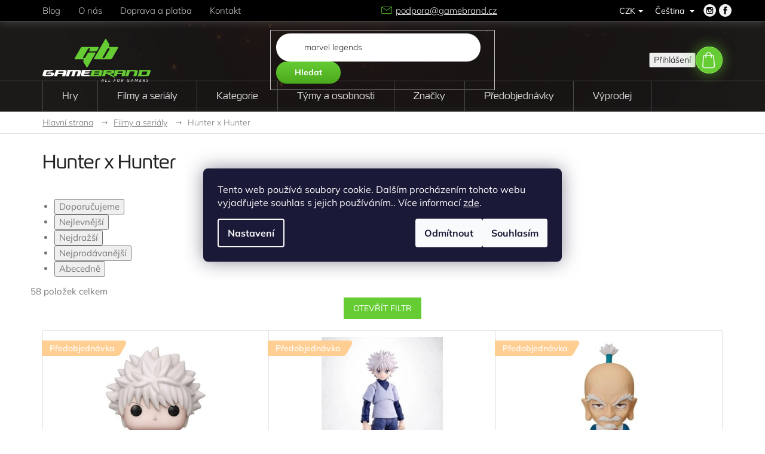

--- FILE ---
content_type: text/html; charset=utf-8
request_url: https://www.gamebrand.cz/hunter-x-hunter/
body_size: 30449
content:
<!doctype html><html lang="cs" dir="ltr" class="header-background-light external-fonts-loaded"><head><meta charset="utf-8" /><meta name="viewport" content="width=device-width,initial-scale=1" /><title>Hunter x Hunter - Gamebrand.cz</title><link rel="preconnect" href="https://cdn.myshoptet.com" /><link rel="dns-prefetch" href="https://cdn.myshoptet.com" /><link rel="preload" href="https://cdn.myshoptet.com/prj/dist/master/cms/libs/jquery/jquery-1.11.3.min.js" as="script" /><link href="https://cdn.myshoptet.com/prj/dist/master/cms/templates/frontend_templates/shared/css/font-face/mulish.css" rel="stylesheet"><link href="https://cdn.myshoptet.com/prj/dist/master/shop/dist/font-shoptet-11.css.62c94c7785ff2cea73b2.css" rel="stylesheet"><script>
dataLayer = [];
dataLayer.push({'shoptet' : {
    "pageId": 2217,
    "pageType": "category",
    "currency": "CZK",
    "currencyInfo": {
        "decimalSeparator": ",",
        "exchangeRate": 1,
        "priceDecimalPlaces": 0,
        "symbol": "K\u010d",
        "symbolLeft": 0,
        "thousandSeparator": " "
    },
    "language": "cs",
    "projectId": 425968,
    "category": {
        "guid": "021be4e3-f5d9-11eb-90ab-b8ca3a6a5ac4",
        "path": "Filmy a seri\u00e1ly | Hunter x Hunter",
        "parentCategoryGuid": "3a3b257c-7a5b-11eb-bbb3-b8ca3a6063f8"
    },
    "cartInfo": {
        "id": null,
        "freeShipping": false,
        "freeShippingFrom": 2900,
        "leftToFreeGift": {
            "formattedPrice": "0 K\u010d",
            "priceLeft": 0
        },
        "freeGift": false,
        "leftToFreeShipping": {
            "priceLeft": 2900,
            "dependOnRegion": 0,
            "formattedPrice": "2 900 K\u010d"
        },
        "discountCoupon": [],
        "getNoBillingShippingPrice": {
            "withoutVat": 0,
            "vat": 0,
            "withVat": 0
        },
        "cartItems": [],
        "taxMode": "ORDINARY"
    },
    "cart": [],
    "customer": {
        "priceRatio": 1,
        "priceListId": 1,
        "groupId": null,
        "registered": false,
        "mainAccount": false
    }
}});
dataLayer.push({'cookie_consent' : {
    "marketing": "denied",
    "analytics": "denied"
}});
document.addEventListener('DOMContentLoaded', function() {
    shoptet.consent.onAccept(function(agreements) {
        if (agreements.length == 0) {
            return;
        }
        dataLayer.push({
            'cookie_consent' : {
                'marketing' : (agreements.includes(shoptet.config.cookiesConsentOptPersonalisation)
                    ? 'granted' : 'denied'),
                'analytics': (agreements.includes(shoptet.config.cookiesConsentOptAnalytics)
                    ? 'granted' : 'denied')
            },
            'event': 'cookie_consent'
        });
    });
});
</script>

<!-- Google Tag Manager -->
<script>(function(w,d,s,l,i){w[l]=w[l]||[];w[l].push({'gtm.start':
new Date().getTime(),event:'gtm.js'});var f=d.getElementsByTagName(s)[0],
j=d.createElement(s),dl=l!='dataLayer'?'&l='+l:'';j.async=true;j.src=
'https://www.googletagmanager.com/gtm.js?id='+i+dl;f.parentNode.insertBefore(j,f);
})(window,document,'script','dataLayer','GTM-MZ7W27V');</script>
<!-- End Google Tag Manager -->

<meta property="og:type" content="website"><meta property="og:site_name" content="gamebrand.cz"><meta property="og:url" content="https://www.gamebrand.cz/hunter-x-hunter/"><meta property="og:title" content="Hunter x Hunter - Gamebrand.cz"><meta name="author" content="Gamebrand.cz"><meta name="web_author" content="Shoptet.cz"><meta name="dcterms.rightsHolder" content="www.gamebrand.cz"><meta name="robots" content="index,follow"><meta property="og:image" content="https://cdn.myshoptet.com/usr/www.gamebrand.cz/user/logos/logonew.png?t=1769118785"><meta property="og:description" content="Hunter x Hunter, Gamebrand.cz"><meta name="description" content="Hunter x Hunter, Gamebrand.cz"><style>:root {--color-primary: #323232;--color-primary-h: 0;--color-primary-s: 0%;--color-primary-l: 20%;--color-primary-hover: #65cc33;--color-primary-hover-h: 100;--color-primary-hover-s: 60%;--color-primary-hover-l: 50%;--color-secondary: #65cc33;--color-secondary-h: 100;--color-secondary-s: 60%;--color-secondary-l: 50%;--color-secondary-hover: #4ba91d;--color-secondary-hover-h: 100;--color-secondary-hover-s: 71%;--color-secondary-hover-l: 39%;--color-tertiary: #65cc33;--color-tertiary-h: 100;--color-tertiary-s: 60%;--color-tertiary-l: 50%;--color-tertiary-hover: #65cc33;--color-tertiary-hover-h: 100;--color-tertiary-hover-s: 60%;--color-tertiary-hover-l: 50%;--color-header-background: #ffffff;--template-font: "Mulish";--template-headings-font: "Mulish";--header-background-url: url("[data-uri]");--cookies-notice-background: #1A1937;--cookies-notice-color: #F8FAFB;--cookies-notice-button-hover: #f5f5f5;--cookies-notice-link-hover: #27263f;--templates-update-management-preview-mode-content: "Náhled aktualizací šablony je aktivní pro váš prohlížeč."}</style>
    
    <link href="https://cdn.myshoptet.com/prj/dist/master/shop/dist/main-11.less.5a24dcbbdabfd189c152.css" rel="stylesheet" />
        
<link rel="next" href="/hunter-x-hunter/strana-2/" />    <script>var shoptet = shoptet || {};</script>
    <script src="https://cdn.myshoptet.com/prj/dist/master/shop/dist/main-3g-header.js.05f199e7fd2450312de2.js"></script>
<!-- User include --><!-- api 498(150) html code header -->
<script async src="https://scripts.luigisbox.tech/LBX-519898.js"></script><meta name="luigisbox-tracker-id" content="432090-519898,cs"/><script type="text/javascript">const isPlpEnabled = sessionStorage.getItem('lbPlpEnabled') === 'true';if (isPlpEnabled) {const style = document.createElement("style");style.type = "text/css";style.id = "lb-plp-style";style.textContent = `body.type-category #content-wrapper,body.type-search #content-wrapper,body.type-category #content,body.type-search #content,body.type-category #content-in,body.type-search #content-in,body.type-category #main-in,body.type-search #main-in {min-height: 100vh;}body.type-category #content-wrapper > *,body.type-search #content-wrapper > *,body.type-category #content > *,body.type-search #content > *,body.type-category #content-in > *,body.type-search #content-in > *,body.type-category #main-in > *,body.type-search #main-in > * {display: none;}`;document.head.appendChild(style);}</script>
<!-- service 518(170) html code header -->
<link rel="stylesheet" type="text/css" href="https://cdn.myshoptet.com/usr/302565.myshoptet.com/user/documents/assets/sizes/fv-studio-app-sizes.css?24.4.5" />
<style>
body.shoptetak-opal #myBtnTabulka_velikosti {position: relative;margin-bottom: 50px;}
</style>
<!-- project html code header -->
<link href="https://use.typekit.net/diz6aai.css" rel="stylesheet">
<link href="https://fonts.googleapis.com/css?family=Muli:500,600&subset=latin-ext" rel="stylesheet">
<link href="https://cdn.myshoptet.com/usr/pkupravy.pavelkunes.cz/user/documents/gamebrand.cz/output/pkUpravy.css?v4.01d" rel="stylesheet" class="pkUpravy" />

<link rel="stylesheet" href="/user/documents/css/styles.css?v=14">

<style>
.latest-contribution-box {display: none;}
</style>
<link rel="stylesheet" href="https://cdn.fv-studio.cz/kouzelnehry.cz/fv-studio-app.css?v=4" />
<link rel="stylesheet" href="https://api.fv-studio.cz/user/documents/upload/clients/vit/gamebrand/style.css?v=1.04&v=" />
<!-- /User include --><link rel="shortcut icon" href="/favicon.ico" type="image/x-icon" /><link rel="canonical" href="https://www.gamebrand.cz/hunter-x-hunter/" /><link rel="alternate" hreflang="cs" href="https://www.gamebrand.cz/hunter-x-hunter/" /><link rel="alternate" hreflang="sk" href="https://www.gamebrand.cz/sk/hunter-x-hunter/" /><link rel="alternate" hreflang="x-default" href="https://www.gamebrand.cz/hunter-x-hunter/" />    <!-- Global site tag (gtag.js) - Google Analytics -->
    <script async src="https://www.googletagmanager.com/gtag/js?id=G-C3XB7WQ088"></script>
    <script>
        
        window.dataLayer = window.dataLayer || [];
        function gtag(){dataLayer.push(arguments);}
        

                    console.debug('default consent data');

            gtag('consent', 'default', {"ad_storage":"denied","analytics_storage":"denied","ad_user_data":"denied","ad_personalization":"denied","wait_for_update":500});
            dataLayer.push({
                'event': 'default_consent'
            });
        
        gtag('js', new Date());

        
                gtag('config', 'G-C3XB7WQ088', {"groups":"GA4","send_page_view":false,"content_group":"category","currency":"CZK","page_language":"cs"});
        
                gtag('config', 'AW-1019698502', {"allow_enhanced_conversions":true});
        
        
        
        
        
                    gtag('event', 'page_view', {"send_to":"GA4","page_language":"cs","content_group":"category","currency":"CZK"});
        
        
        
        
        
        
        
        
        
        
        
        
        
        document.addEventListener('DOMContentLoaded', function() {
            if (typeof shoptet.tracking !== 'undefined') {
                for (var id in shoptet.tracking.bannersList) {
                    gtag('event', 'view_promotion', {
                        "send_to": "UA",
                        "promotions": [
                            {
                                "id": shoptet.tracking.bannersList[id].id,
                                "name": shoptet.tracking.bannersList[id].name,
                                "position": shoptet.tracking.bannersList[id].position
                            }
                        ]
                    });
                }
            }

            shoptet.consent.onAccept(function(agreements) {
                if (agreements.length !== 0) {
                    console.debug('gtag consent accept');
                    var gtagConsentPayload =  {
                        'ad_storage': agreements.includes(shoptet.config.cookiesConsentOptPersonalisation)
                            ? 'granted' : 'denied',
                        'analytics_storage': agreements.includes(shoptet.config.cookiesConsentOptAnalytics)
                            ? 'granted' : 'denied',
                                                                                                'ad_user_data': agreements.includes(shoptet.config.cookiesConsentOptPersonalisation)
                            ? 'granted' : 'denied',
                        'ad_personalization': agreements.includes(shoptet.config.cookiesConsentOptPersonalisation)
                            ? 'granted' : 'denied',
                        };
                    console.debug('update consent data', gtagConsentPayload);
                    gtag('consent', 'update', gtagConsentPayload);
                    dataLayer.push(
                        { 'event': 'update_consent' }
                    );
                }
            });
        });
    </script>
</head><body class="desktop id-2217 in-hunter-x-hunter template-11 type-category one-column-body columns-4 ums_forms_redesign--off ums_a11y_category_page--on ums_discussion_rating_forms--off ums_flags_display_unification--on ums_a11y_login--on mobile-header-version-0"><noscript>
    <style>
        #header {
            padding-top: 0;
            position: relative !important;
            top: 0;
        }
        .header-navigation {
            position: relative !important;
        }
        .overall-wrapper {
            margin: 0 !important;
        }
        body:not(.ready) {
            visibility: visible !important;
        }
    </style>
    <div class="no-javascript">
        <div class="no-javascript__title">Musíte změnit nastavení vašeho prohlížeče</div>
        <div class="no-javascript__text">Podívejte se na: <a href="https://www.google.com/support/bin/answer.py?answer=23852">Jak povolit JavaScript ve vašem prohlížeči</a>.</div>
        <div class="no-javascript__text">Pokud používáte software na blokování reklam, může být nutné povolit JavaScript z této stránky.</div>
        <div class="no-javascript__text">Děkujeme.</div>
    </div>
</noscript>

        <div id="fb-root"></div>
        <script>
            window.fbAsyncInit = function() {
                FB.init({
//                    appId            : 'your-app-id',
                    autoLogAppEvents : true,
                    xfbml            : true,
                    version          : 'v19.0'
                });
            };
        </script>
        <script async defer crossorigin="anonymous" src="https://connect.facebook.net/cs_CZ/sdk.js"></script>
<!-- Google Tag Manager (noscript) -->
<noscript><iframe src="https://www.googletagmanager.com/ns.html?id=GTM-MZ7W27V"
height="0" width="0" style="display:none;visibility:hidden"></iframe></noscript>
<!-- End Google Tag Manager (noscript) -->

    <div class="siteCookies siteCookies--center siteCookies--dark js-siteCookies" role="dialog" data-testid="cookiesPopup" data-nosnippet>
        <div class="siteCookies__form">
            <div class="siteCookies__content">
                <div class="siteCookies__text">
                    Tento web používá soubory cookie. Dalším procházením tohoto webu vyjadřujete souhlas s jejich používáním.. Více informací <a href="/podminky-ochrany-osobnich-udaju/" target="\&quot;_blank\&quot;" rel="\&quot;" noreferrer="">zde</a>.
                </div>
                <p class="siteCookies__links">
                    <button class="siteCookies__link js-cookies-settings" aria-label="Nastavení cookies" data-testid="cookiesSettings">Nastavení</button>
                </p>
            </div>
            <div class="siteCookies__buttonWrap">
                                    <button class="siteCookies__button js-cookiesConsentSubmit" value="reject" aria-label="Odmítnout cookies" data-testid="buttonCookiesReject">Odmítnout</button>
                                <button class="siteCookies__button js-cookiesConsentSubmit" value="all" aria-label="Přijmout cookies" data-testid="buttonCookiesAccept">Souhlasím</button>
            </div>
        </div>
        <script>
            document.addEventListener("DOMContentLoaded", () => {
                const siteCookies = document.querySelector('.js-siteCookies');
                document.addEventListener("scroll", shoptet.common.throttle(() => {
                    const st = document.documentElement.scrollTop;
                    if (st > 1) {
                        siteCookies.classList.add('siteCookies--scrolled');
                    } else {
                        siteCookies.classList.remove('siteCookies--scrolled');
                    }
                }, 100));
            });
        </script>
    </div>
<a href="#content" class="skip-link sr-only">Přejít na obsah</a><div class="overall-wrapper"><div class="user-action"><div class="container">
    <div class="user-action-in">
                    <div id="login" class="user-action-login popup-widget login-widget" role="dialog" aria-labelledby="loginHeading">
        <div class="popup-widget-inner">
                            <h2 id="loginHeading">Přihlášení k vašemu účtu</h2><div id="customerLogin"><form action="/action/Customer/Login/" method="post" id="formLoginIncluded" class="csrf-enabled formLogin" data-testid="formLogin"><input type="hidden" name="referer" value="" /><div class="form-group"><div class="input-wrapper email js-validated-element-wrapper no-label"><input type="email" name="email" class="form-control" autofocus placeholder="E-mailová adresa (např. jan@novak.cz)" data-testid="inputEmail" autocomplete="email" required /></div></div><div class="form-group"><div class="input-wrapper password js-validated-element-wrapper no-label"><input type="password" name="password" class="form-control" placeholder="Heslo" data-testid="inputPassword" autocomplete="current-password" required /><span class="no-display">Nemůžete vyplnit toto pole</span><input type="text" name="surname" value="" class="no-display" /></div></div><div class="form-group"><div class="login-wrapper"><button type="submit" class="btn btn-secondary btn-text btn-login" data-testid="buttonSubmit">Přihlásit se</button><div class="password-helper"><a href="/registrace/" data-testid="signup" rel="nofollow">Nová registrace</a><a href="/klient/zapomenute-heslo/" rel="nofollow">Zapomenuté heslo</a></div></div></div></form>
</div>                    </div>
    </div>

                            <div id="cart-widget" class="user-action-cart popup-widget cart-widget loader-wrapper" data-testid="popupCartWidget" role="dialog" aria-hidden="true">
    <div class="popup-widget-inner cart-widget-inner place-cart-here">
        <div class="loader-overlay">
            <div class="loader"></div>
        </div>
    </div>

    <div class="cart-widget-button">
        <a href="/kosik/" class="btn btn-conversion" id="continue-order-button" rel="nofollow" data-testid="buttonNextStep">Pokračovat do košíku</a>
    </div>
</div>
            </div>
</div>
</div><div class="top-navigation-bar" data-testid="topNavigationBar">

    <div class="container">

        <div class="top-navigation-contacts">
            <strong>Zákaznická podpora:</strong><a href="mailto:podpora@gamebrand.cz" class="project-email" data-testid="contactboxEmail"><span>podpora@gamebrand.cz</span></a>        </div>

                            <div class="top-navigation-menu">
                <div class="top-navigation-menu-trigger"></div>
                <ul class="top-navigation-bar-menu">
                                            <li class="top-navigation-menu-item-682">
                            <a href="/blog/">Blog</a>
                        </li>
                                            <li class="top-navigation-menu-item-706">
                            <a href="/o-nas/">O nás</a>
                        </li>
                                            <li class="top-navigation-menu-item-27">
                            <a href="/dodaci-podminky/">Doprava a platba</a>
                        </li>
                                            <li class="top-navigation-menu-item-29">
                            <a href="/kontakt/">Kontakt</a>
                        </li>
                                    </ul>
                <ul class="top-navigation-bar-menu-helper"></ul>
            </div>
        
        <div class="top-navigation-tools top-navigation-tools--language">
            <div class="responsive-tools">
                <a href="#" class="toggle-window" data-target="search" aria-label="Hledat" data-testid="linkSearchIcon"></a>
                                                            <a href="#" class="toggle-window" data-target="login"></a>
                                                    <a href="#" class="toggle-window" data-target="navigation" aria-label="Menu" data-testid="hamburgerMenu"></a>
            </div>
                <div class="languagesMenu">
        <button id="topNavigationDropdown" class="languagesMenu__flags" type="button" data-toggle="dropdown" aria-haspopup="true" aria-expanded="false">
            <svg aria-hidden="true" style="position: absolute; width: 0; height: 0; overflow: hidden;" version="1.1" xmlns="http://www.w3.org/2000/svg" xmlns:xlink="http://www.w3.org/1999/xlink"><defs><symbol id="shp-flag-CZ" viewBox="0 0 32 32"><title>CZ</title><path fill="#0052b4" style="fill: var(--color20, #0052b4)" d="M0 5.334h32v21.333h-32v-21.333z"></path><path fill="#d80027" style="fill: var(--color19, #d80027)" d="M32 16v10.666h-32l13.449-10.666z"></path><path fill="#f0f0f0" style="fill: var(--color21, #f0f0f0)" d="M32 5.334v10.666h-18.551l-13.449-10.666z"></path></symbol><symbol id="shp-flag-SK" viewBox="0 0 32 32"><title>SK</title><path fill="#f0f0f0" style="fill: var(--color21, #f0f0f0)" d="M0 5.334h32v21.333h-32v-21.333z"></path><path fill="#0052b4" style="fill: var(--color20, #0052b4)" d="M0 12.29h32v7.42h-32v-7.42z"></path><path fill="#d80027" style="fill: var(--color19, #d80027)" d="M0 19.71h32v6.957h-32v-6.956z"></path><path fill="#f0f0f0" style="fill: var(--color21, #f0f0f0)" d="M8.092 11.362v5.321c0 3.027 3.954 3.954 3.954 3.954s3.954-0.927 3.954-3.954v-5.321h-7.908z"></path><path fill="#d80027" style="fill: var(--color19, #d80027)" d="M9.133 11.518v5.121c0 0.342 0.076 0.665 0.226 0.968 1.493 0 3.725 0 5.373 0 0.15-0.303 0.226-0.626 0.226-0.968v-5.121h-5.826z"></path><path fill="#f0f0f0" style="fill: var(--color21, #f0f0f0)" d="M13.831 15.089h-1.339v-0.893h0.893v-0.893h-0.893v-0.893h-0.893v0.893h-0.893v0.893h0.893v0.893h-1.339v0.893h1.339v0.893h0.893v-0.893h1.339z"></path><path fill="#0052b4" style="fill: var(--color20, #0052b4)" d="M10.577 18.854c0.575 0.361 1.166 0.571 1.469 0.665 0.303-0.093 0.894-0.303 1.469-0.665 0.58-0.365 0.987-0.782 1.218-1.246-0.255-0.18-0.565-0.286-0.901-0.286-0.122 0-0.241 0.015-0.355 0.041-0.242-0.55-0.791-0.934-1.43-0.934s-1.188 0.384-1.43 0.934c-0.114-0.027-0.233-0.041-0.355-0.041-0.336 0-0.646 0.106-0.901 0.286 0.231 0.465 0.637 0.882 1.217 1.246z"></path></symbol></defs></svg>
            <svg class="shp-flag shp-flag-CZ">
                <use xlink:href="#shp-flag-CZ"></use>
            </svg>
            <span class="caret"></span>
        </button>
        <div class="languagesMenu__content" aria-labelledby="topNavigationDropdown">
                            <div class="languagesMenu__box toggle-window js-languagesMenu__box" data-hover="true" data-target="currency">
                    <div class="languagesMenu__header languagesMenu__header--name">Měna</div>
                    <div class="languagesMenu__header languagesMenu__header--actual" data-toggle="dropdown">CZK<span class="caret"></span></div>
                    <ul class="languagesMenu__list languagesMenu__list--currency">
                                                    <li class="languagesMenu__list__item">
                                <a href="/action/Currency/changeCurrency/?currencyCode=CZK" rel="nofollow" class="languagesMenu__list__link languagesMenu__list__link--currency">CZK</a>
                            </li>
                                                    <li class="languagesMenu__list__item">
                                <a href="/action/Currency/changeCurrency/?currencyCode=EUR" rel="nofollow" class="languagesMenu__list__link languagesMenu__list__link--currency">EUR</a>
                            </li>
                                            </ul>
                </div>
                                        <div class="languagesMenu__box toggle-window js-languagesMenu__box" data-hover="true" data-target="language">
                    <div class="languagesMenu__header languagesMenu__header--name">Jazyk</div>
                    <div class="languagesMenu__header languagesMenu__header--actual" data-toggle="dropdown">
                                                                                    
                                    Čeština
                                
                                                                                                                                <span class="caret"></span>
                    </div>
                    <ul class="languagesMenu__list languagesMenu__list--language">
                                                    <li>
                                <a href="/action/Language/changeLanguage/?language=cs" rel="nofollow" class="languagesMenu__list__link">
                                    <svg class="shp-flag shp-flag-CZ">
                                        <use xlink:href="#shp-flag-CZ"></use>
                                    </svg>
                                    <span class="languagesMenu__list__name languagesMenu__list__name--actual">Čeština</span>
                                </a>
                            </li>
                                                    <li>
                                <a href="/action/Language/changeLanguage/?language=sk" rel="nofollow" class="languagesMenu__list__link">
                                    <svg class="shp-flag shp-flag-SK">
                                        <use xlink:href="#shp-flag-SK"></use>
                                    </svg>
                                    <span class="languagesMenu__list__name">Slovenčina</span>
                                </a>
                            </li>
                                            </ul>
                </div>
                    </div>
    </div>
            <button class="top-nav-button top-nav-button-login toggle-window" type="button" data-target="login" aria-haspopup="dialog" aria-controls="login" aria-expanded="false" data-testid="signin"><span>Přihlášení</span></button>        </div>

    </div>

</div>
<header id="header"><div class="container navigation-wrapper">
    <div class="header-top">
        <div class="site-name-wrapper">
            <div class="site-name"><a href="/" data-testid="linkWebsiteLogo"><img src="https://cdn.myshoptet.com/usr/www.gamebrand.cz/user/logos/logonew.png" alt="Gamebrand.cz" fetchpriority="low" /></a></div>        </div>
        <div class="search" itemscope itemtype="https://schema.org/WebSite">
            <meta itemprop="headline" content="Hunter x Hunter"/><meta itemprop="url" content="https://www.gamebrand.cz"/><meta itemprop="text" content="Hunter x Hunter, Gamebrand.cz"/>            <form action="/action/ProductSearch/prepareString/" method="post"
    id="formSearchForm" class="search-form compact-form js-search-main"
    itemprop="potentialAction" itemscope itemtype="https://schema.org/SearchAction" data-testid="searchForm">
    <fieldset>
        <meta itemprop="target"
            content="https://www.gamebrand.cz/vyhledavani/?string={string}"/>
        <input type="hidden" name="language" value="cs"/>
        
            
<input
    type="search"
    name="string"
        class="query-input form-control search-input js-search-input"
    placeholder="Napište, co hledáte"
    autocomplete="off"
    required
    itemprop="query-input"
    aria-label="Vyhledávání"
    data-testid="searchInput"
>
            <button type="submit" class="btn btn-default" data-testid="searchBtn">Hledat</button>
        
    </fieldset>
</form>
        </div>
        <div class="navigation-buttons">
                
    <a href="/kosik/" class="btn btn-icon toggle-window cart-count" data-target="cart" data-hover="true" data-redirect="true" data-testid="headerCart" rel="nofollow" aria-haspopup="dialog" aria-expanded="false" aria-controls="cart-widget">
        
                <span class="sr-only">Nákupní košík</span>
        
            <span class="cart-price visible-lg-inline-block" data-testid="headerCartPrice">
                                    Prázdný košík                            </span>
        
    
            </a>
        </div>
    </div>
    <nav id="navigation" aria-label="Hlavní menu" data-collapsible="true"><div class="navigation-in menu"><ul class="menu-level-1" role="menubar" data-testid="headerMenuItems"><li class="menu-item-712 ext" role="none"><a href="/hry/" data-testid="headerMenuItem" role="menuitem" aria-haspopup="true" aria-expanded="false"><b>Hry</b><span class="submenu-arrow"></span></a><ul class="menu-level-2" aria-label="Hry" tabindex="-1" role="menu"><li class="menu-item-1129" role="none"><a href="/apex-legends/" class="menu-image" data-testid="headerMenuItem" tabindex="-1" aria-hidden="true"><img src="data:image/svg+xml,%3Csvg%20width%3D%22140%22%20height%3D%22100%22%20xmlns%3D%22http%3A%2F%2Fwww.w3.org%2F2000%2Fsvg%22%3E%3C%2Fsvg%3E" alt="" aria-hidden="true" width="140" height="100"  data-src="https://cdn.myshoptet.com/usr/www.gamebrand.cz/user/categories/thumb/apex_legends_2.jpg" fetchpriority="low" /></a><div><a href="/apex-legends/" data-testid="headerMenuItem" role="menuitem"><span>Apex Legends</span></a>
                        </div></li><li class="menu-item-925" role="none"><a href="/assassins-creed/" class="menu-image" data-testid="headerMenuItem" tabindex="-1" aria-hidden="true"><img src="data:image/svg+xml,%3Csvg%20width%3D%22140%22%20height%3D%22100%22%20xmlns%3D%22http%3A%2F%2Fwww.w3.org%2F2000%2Fsvg%22%3E%3C%2Fsvg%3E" alt="" aria-hidden="true" width="140" height="100"  data-src="https://cdn.myshoptet.com/usr/www.gamebrand.cz/user/categories/thumb/assassins_creed.jpg" fetchpriority="low" /></a><div><a href="/assassins-creed/" data-testid="headerMenuItem" role="menuitem"><span>Assassins Creed</span></a>
                        </div></li><li class="menu-item-901" role="none"><a href="/borderlands/" class="menu-image" data-testid="headerMenuItem" tabindex="-1" aria-hidden="true"><img src="data:image/svg+xml,%3Csvg%20width%3D%22140%22%20height%3D%22100%22%20xmlns%3D%22http%3A%2F%2Fwww.w3.org%2F2000%2Fsvg%22%3E%3C%2Fsvg%3E" alt="" aria-hidden="true" width="140" height="100"  data-src="https://cdn.myshoptet.com/usr/www.gamebrand.cz/user/categories/thumb/borderlands.jpg" fetchpriority="low" /></a><div><a href="/borderlands/" data-testid="headerMenuItem" role="menuitem"><span>Borderlands</span></a>
                        </div></li><li class="menu-item-970" role="none"><a href="/call-of-duty/" class="menu-image" data-testid="headerMenuItem" tabindex="-1" aria-hidden="true"><img src="data:image/svg+xml,%3Csvg%20width%3D%22140%22%20height%3D%22100%22%20xmlns%3D%22http%3A%2F%2Fwww.w3.org%2F2000%2Fsvg%22%3E%3C%2Fsvg%3E" alt="" aria-hidden="true" width="140" height="100"  data-src="https://cdn.myshoptet.com/usr/www.gamebrand.cz/user/categories/thumb/call_of_duty.jpg" fetchpriority="low" /></a><div><a href="/call-of-duty/" data-testid="headerMenuItem" role="menuitem"><span>Call of Duty</span></a>
                        </div></li><li class="menu-item-817" role="none"><a href="/counter-strike/" class="menu-image" data-testid="headerMenuItem" tabindex="-1" aria-hidden="true"><img src="data:image/svg+xml,%3Csvg%20width%3D%22140%22%20height%3D%22100%22%20xmlns%3D%22http%3A%2F%2Fwww.w3.org%2F2000%2Fsvg%22%3E%3C%2Fsvg%3E" alt="" aria-hidden="true" width="140" height="100"  data-src="https://cdn.myshoptet.com/usr/www.gamebrand.cz/user/categories/thumb/counterstrike.jpg" fetchpriority="low" /></a><div><a href="/counter-strike/" data-testid="headerMenuItem" role="menuitem"><span>Counter Strike</span></a>
                        </div></li><li class="menu-item-1132" role="none"><a href="/cyberpunk-2077/" class="menu-image" data-testid="headerMenuItem" tabindex="-1" aria-hidden="true"><img src="data:image/svg+xml,%3Csvg%20width%3D%22140%22%20height%3D%22100%22%20xmlns%3D%22http%3A%2F%2Fwww.w3.org%2F2000%2Fsvg%22%3E%3C%2Fsvg%3E" alt="" aria-hidden="true" width="140" height="100"  data-src="https://cdn.myshoptet.com/usr/www.gamebrand.cz/user/categories/thumb/cyber_punk.jpg" fetchpriority="low" /></a><div><a href="/cyberpunk-2077/" data-testid="headerMenuItem" role="menuitem"><span>Cyberpunk 2077</span></a>
                        </div></li><li class="menu-item-1108" role="none"><a href="/dark-souls/" class="menu-image" data-testid="headerMenuItem" tabindex="-1" aria-hidden="true"><img src="data:image/svg+xml,%3Csvg%20width%3D%22140%22%20height%3D%22100%22%20xmlns%3D%22http%3A%2F%2Fwww.w3.org%2F2000%2Fsvg%22%3E%3C%2Fsvg%3E" alt="" aria-hidden="true" width="140" height="100"  data-src="https://cdn.myshoptet.com/usr/www.gamebrand.cz/user/categories/thumb/dark_souls.jpg" fetchpriority="low" /></a><div><a href="/dark-souls/" data-testid="headerMenuItem" role="menuitem"><span>Dark Souls</span></a>
                        </div></li><li class="menu-item-796" role="none"><a href="/diablo/" class="menu-image" data-testid="headerMenuItem" tabindex="-1" aria-hidden="true"><img src="data:image/svg+xml,%3Csvg%20width%3D%22140%22%20height%3D%22100%22%20xmlns%3D%22http%3A%2F%2Fwww.w3.org%2F2000%2Fsvg%22%3E%3C%2Fsvg%3E" alt="" aria-hidden="true" width="140" height="100"  data-src="https://cdn.myshoptet.com/usr/www.gamebrand.cz/user/categories/thumb/diablo.jpg" fetchpriority="low" /></a><div><a href="/diablo/" data-testid="headerMenuItem" role="menuitem"><span>Diablo</span></a>
                        </div></li><li class="menu-item-1114" role="none"><a href="/doom/" class="menu-image" data-testid="headerMenuItem" tabindex="-1" aria-hidden="true"><img src="data:image/svg+xml,%3Csvg%20width%3D%22140%22%20height%3D%22100%22%20xmlns%3D%22http%3A%2F%2Fwww.w3.org%2F2000%2Fsvg%22%3E%3C%2Fsvg%3E" alt="" aria-hidden="true" width="140" height="100"  data-src="https://cdn.myshoptet.com/usr/www.gamebrand.cz/user/categories/thumb/2doom.jpg" fetchpriority="low" /></a><div><a href="/doom/" data-testid="headerMenuItem" role="menuitem"><span>Doom</span></a>
                        </div></li><li class="menu-item-2037" role="none"><a href="/dungeons-dragons/" class="menu-image" data-testid="headerMenuItem" tabindex="-1" aria-hidden="true"><img src="data:image/svg+xml,%3Csvg%20width%3D%22140%22%20height%3D%22100%22%20xmlns%3D%22http%3A%2F%2Fwww.w3.org%2F2000%2Fsvg%22%3E%3C%2Fsvg%3E" alt="" aria-hidden="true" width="140" height="100"  data-src="https://cdn.myshoptet.com/usr/www.gamebrand.cz/user/categories/thumb/dungeonsanddragons.jpg" fetchpriority="low" /></a><div><a href="/dungeons-dragons/" data-testid="headerMenuItem" role="menuitem"><span>Dungeons &amp; Dragons</span></a>
                        </div></li><li class="menu-item-910" role="none"><a href="/fallout/" class="menu-image" data-testid="headerMenuItem" tabindex="-1" aria-hidden="true"><img src="data:image/svg+xml,%3Csvg%20width%3D%22140%22%20height%3D%22100%22%20xmlns%3D%22http%3A%2F%2Fwww.w3.org%2F2000%2Fsvg%22%3E%3C%2Fsvg%3E" alt="" aria-hidden="true" width="140" height="100"  data-src="https://cdn.myshoptet.com/usr/www.gamebrand.cz/user/categories/thumb/fallout.jpg" fetchpriority="low" /></a><div><a href="/fallout/" data-testid="headerMenuItem" role="menuitem"><span>Fallout</span></a>
                        </div></li><li class="menu-item-940" role="none"><a href="/fortnite/" class="menu-image" data-testid="headerMenuItem" tabindex="-1" aria-hidden="true"><img src="data:image/svg+xml,%3Csvg%20width%3D%22140%22%20height%3D%22100%22%20xmlns%3D%22http%3A%2F%2Fwww.w3.org%2F2000%2Fsvg%22%3E%3C%2Fsvg%3E" alt="" aria-hidden="true" width="140" height="100"  data-src="https://cdn.myshoptet.com/usr/www.gamebrand.cz/user/categories/thumb/fortnite.jpg" fetchpriority="low" /></a><div><a href="/fortnite/" data-testid="headerMenuItem" role="menuitem"><span>Fortnite</span></a>
                        </div></li><li class="menu-item-916" role="none"><a href="/halo/" class="menu-image" data-testid="headerMenuItem" tabindex="-1" aria-hidden="true"><img src="data:image/svg+xml,%3Csvg%20width%3D%22140%22%20height%3D%22100%22%20xmlns%3D%22http%3A%2F%2Fwww.w3.org%2F2000%2Fsvg%22%3E%3C%2Fsvg%3E" alt="" aria-hidden="true" width="140" height="100"  data-src="https://cdn.myshoptet.com/usr/www.gamebrand.cz/user/categories/thumb/halo.jpg" fetchpriority="low" /></a><div><a href="/halo/" data-testid="headerMenuItem" role="menuitem"><span>Halo</span></a>
                        </div></li><li class="menu-item-784" role="none"><a href="/hearthstone/" class="menu-image" data-testid="headerMenuItem" tabindex="-1" aria-hidden="true"><img src="data:image/svg+xml,%3Csvg%20width%3D%22140%22%20height%3D%22100%22%20xmlns%3D%22http%3A%2F%2Fwww.w3.org%2F2000%2Fsvg%22%3E%3C%2Fsvg%3E" alt="" aria-hidden="true" width="140" height="100"  data-src="https://cdn.myshoptet.com/usr/www.gamebrand.cz/user/categories/thumb/hearthstone.jpg" fetchpriority="low" /></a><div><a href="/hearthstone/" data-testid="headerMenuItem" role="menuitem"><span>Hearthstone</span></a>
                        </div></li><li class="menu-item-1099" role="none"><a href="/kingdom-hearts/" class="menu-image" data-testid="headerMenuItem" tabindex="-1" aria-hidden="true"><img src="data:image/svg+xml,%3Csvg%20width%3D%22140%22%20height%3D%22100%22%20xmlns%3D%22http%3A%2F%2Fwww.w3.org%2F2000%2Fsvg%22%3E%3C%2Fsvg%3E" alt="" aria-hidden="true" width="140" height="100"  data-src="https://cdn.myshoptet.com/usr/www.gamebrand.cz/user/categories/thumb/kingdom_hearts.jpg" fetchpriority="low" /></a><div><a href="/kingdom-hearts/" data-testid="headerMenuItem" role="menuitem"><span>Kingdom Hearts</span></a>
                        </div></li><li class="menu-item-874" role="none"><a href="/league-of-legends/" class="menu-image" data-testid="headerMenuItem" tabindex="-1" aria-hidden="true"><img src="data:image/svg+xml,%3Csvg%20width%3D%22140%22%20height%3D%22100%22%20xmlns%3D%22http%3A%2F%2Fwww.w3.org%2F2000%2Fsvg%22%3E%3C%2Fsvg%3E" alt="" aria-hidden="true" width="140" height="100"  data-src="https://cdn.myshoptet.com/usr/www.gamebrand.cz/user/categories/thumb/league_of_legends.jpg" fetchpriority="low" /></a><div><a href="/league-of-legends/" data-testid="headerMenuItem" role="menuitem"><span>League of Legends</span></a>
                        </div></li><li class="menu-item-895" role="none"><a href="/legend-of-zelda/" class="menu-image" data-testid="headerMenuItem" tabindex="-1" aria-hidden="true"><img src="data:image/svg+xml,%3Csvg%20width%3D%22140%22%20height%3D%22100%22%20xmlns%3D%22http%3A%2F%2Fwww.w3.org%2F2000%2Fsvg%22%3E%3C%2Fsvg%3E" alt="" aria-hidden="true" width="140" height="100"  data-src="https://cdn.myshoptet.com/usr/www.gamebrand.cz/user/categories/thumb/legend_of_zelda.jpg" fetchpriority="low" /></a><div><a href="/legend-of-zelda/" data-testid="headerMenuItem" role="menuitem"><span>Legend of Zelda</span></a>
                        </div></li><li class="menu-item-1042" role="none"><a href="/mass-effect/" class="menu-image" data-testid="headerMenuItem" tabindex="-1" aria-hidden="true"><img src="data:image/svg+xml,%3Csvg%20width%3D%22140%22%20height%3D%22100%22%20xmlns%3D%22http%3A%2F%2Fwww.w3.org%2F2000%2Fsvg%22%3E%3C%2Fsvg%3E" alt="" aria-hidden="true" width="140" height="100"  data-src="https://cdn.myshoptet.com/usr/www.gamebrand.cz/user/categories/thumb/mass_effect.jpg" fetchpriority="low" /></a><div><a href="/mass-effect/" data-testid="headerMenuItem" role="menuitem"><span>Mass Effect</span></a>
                        </div></li><li class="menu-item-958" role="none"><a href="/minecraft/" class="menu-image" data-testid="headerMenuItem" tabindex="-1" aria-hidden="true"><img src="data:image/svg+xml,%3Csvg%20width%3D%22140%22%20height%3D%22100%22%20xmlns%3D%22http%3A%2F%2Fwww.w3.org%2F2000%2Fsvg%22%3E%3C%2Fsvg%3E" alt="" aria-hidden="true" width="140" height="100"  data-src="https://cdn.myshoptet.com/usr/www.gamebrand.cz/user/categories/thumb/minecraft.jpg" fetchpriority="low" /></a><div><a href="/minecraft/" data-testid="headerMenuItem" role="menuitem"><span>Minecraft</span></a>
                        </div></li><li class="menu-item-1261" role="none"><a href="/monster-hunter/" class="menu-image" data-testid="headerMenuItem" tabindex="-1" aria-hidden="true"><img src="data:image/svg+xml,%3Csvg%20width%3D%22140%22%20height%3D%22100%22%20xmlns%3D%22http%3A%2F%2Fwww.w3.org%2F2000%2Fsvg%22%3E%3C%2Fsvg%3E" alt="" aria-hidden="true" width="140" height="100"  data-src="https://cdn.myshoptet.com/usr/www.gamebrand.cz/user/categories/thumb/monster_hunter.jpg" fetchpriority="low" /></a><div><a href="/monster-hunter/" data-testid="headerMenuItem" role="menuitem"><span>Monster Hunter</span></a>
                        </div></li><li class="menu-item-1387" role="none"><a href="/mortal-kombat/" class="menu-image" data-testid="headerMenuItem" tabindex="-1" aria-hidden="true"><img src="data:image/svg+xml,%3Csvg%20width%3D%22140%22%20height%3D%22100%22%20xmlns%3D%22http%3A%2F%2Fwww.w3.org%2F2000%2Fsvg%22%3E%3C%2Fsvg%3E" alt="" aria-hidden="true" width="140" height="100"  data-src="https://cdn.myshoptet.com/usr/www.gamebrand.cz/user/categories/thumb/mortal_kombat.jpg" fetchpriority="low" /></a><div><a href="/mortal-kombat/" data-testid="headerMenuItem" role="menuitem"><span>Mortal Kombat</span></a>
                        </div></li><li class="menu-item-967" role="none"><a href="/ostatni-3/" class="menu-image" data-testid="headerMenuItem" tabindex="-1" aria-hidden="true"><img src="data:image/svg+xml,%3Csvg%20width%3D%22140%22%20height%3D%22100%22%20xmlns%3D%22http%3A%2F%2Fwww.w3.org%2F2000%2Fsvg%22%3E%3C%2Fsvg%3E" alt="" aria-hidden="true" width="140" height="100"  data-src="https://cdn.myshoptet.com/usr/www.gamebrand.cz/user/categories/thumb/ostatni_1-1.jpg" fetchpriority="low" /></a><div><a href="/ostatni-3/" data-testid="headerMenuItem" role="menuitem"><span>Ostatní</span></a>
                        </div></li><li class="menu-item-772" role="none"><a href="/overwatch/" class="menu-image" data-testid="headerMenuItem" tabindex="-1" aria-hidden="true"><img src="data:image/svg+xml,%3Csvg%20width%3D%22140%22%20height%3D%22100%22%20xmlns%3D%22http%3A%2F%2Fwww.w3.org%2F2000%2Fsvg%22%3E%3C%2Fsvg%3E" alt="" aria-hidden="true" width="140" height="100"  data-src="https://cdn.myshoptet.com/usr/www.gamebrand.cz/user/categories/thumb/overwatch.jpg" fetchpriority="low" /></a><div><a href="/overwatch/" data-testid="headerMenuItem" role="menuitem"><span>Overwatch</span></a>
                        </div></li><li class="menu-item-994" role="none"><a href="/pokemon/" class="menu-image" data-testid="headerMenuItem" tabindex="-1" aria-hidden="true"><img src="data:image/svg+xml,%3Csvg%20width%3D%22140%22%20height%3D%22100%22%20xmlns%3D%22http%3A%2F%2Fwww.w3.org%2F2000%2Fsvg%22%3E%3C%2Fsvg%3E" alt="" aria-hidden="true" width="140" height="100"  data-src="https://cdn.myshoptet.com/usr/www.gamebrand.cz/user/categories/thumb/pokemon.jpg" fetchpriority="low" /></a><div><a href="/pokemon/" data-testid="headerMenuItem" role="menuitem"><span>Pokémon</span></a>
                        </div></li><li class="menu-item-919" role="none"><a href="/super-mario/" class="menu-image" data-testid="headerMenuItem" tabindex="-1" aria-hidden="true"><img src="data:image/svg+xml,%3Csvg%20width%3D%22140%22%20height%3D%22100%22%20xmlns%3D%22http%3A%2F%2Fwww.w3.org%2F2000%2Fsvg%22%3E%3C%2Fsvg%3E" alt="" aria-hidden="true" width="140" height="100"  data-src="https://cdn.myshoptet.com/usr/www.gamebrand.cz/user/categories/thumb/super_mario.jpg" fetchpriority="low" /></a><div><a href="/super-mario/" data-testid="headerMenuItem" role="menuitem"><span>Super Mario</span></a>
                        </div></li><li class="menu-item-1926" role="none"><a href="/the-last-of-us/" class="menu-image" data-testid="headerMenuItem" tabindex="-1" aria-hidden="true"><img src="data:image/svg+xml,%3Csvg%20width%3D%22140%22%20height%3D%22100%22%20xmlns%3D%22http%3A%2F%2Fwww.w3.org%2F2000%2Fsvg%22%3E%3C%2Fsvg%3E" alt="" aria-hidden="true" width="140" height="100"  data-src="https://cdn.myshoptet.com/usr/www.gamebrand.cz/user/categories/thumb/last_of_us.jpg" fetchpriority="low" /></a><div><a href="/the-last-of-us/" data-testid="headerMenuItem" role="menuitem"><span>The Last of Us</span></a>
                        </div></li><li class="menu-item-868" role="none"><a href="/the-witcher/" class="menu-image" data-testid="headerMenuItem" tabindex="-1" aria-hidden="true"><img src="data:image/svg+xml,%3Csvg%20width%3D%22140%22%20height%3D%22100%22%20xmlns%3D%22http%3A%2F%2Fwww.w3.org%2F2000%2Fsvg%22%3E%3C%2Fsvg%3E" alt="" aria-hidden="true" width="140" height="100"  data-src="https://cdn.myshoptet.com/usr/www.gamebrand.cz/user/categories/thumb/witcher.jpg" fetchpriority="low" /></a><div><a href="/the-witcher/" data-testid="headerMenuItem" role="menuitem"><span>The Witcher</span></a>
                        </div></li><li class="menu-item-1000" role="none"><a href="/warhammer/" class="menu-image" data-testid="headerMenuItem" tabindex="-1" aria-hidden="true"><img src="data:image/svg+xml,%3Csvg%20width%3D%22140%22%20height%3D%22100%22%20xmlns%3D%22http%3A%2F%2Fwww.w3.org%2F2000%2Fsvg%22%3E%3C%2Fsvg%3E" alt="" aria-hidden="true" width="140" height="100"  data-src="https://cdn.myshoptet.com/usr/www.gamebrand.cz/user/categories/thumb/warhammer.jpg" fetchpriority="low" /></a><div><a href="/warhammer/" data-testid="headerMenuItem" role="menuitem"><span>Warhammer</span></a>
                        </div></li><li class="menu-item-778" role="none"><a href="/world-of-warcraft/" class="menu-image" data-testid="headerMenuItem" tabindex="-1" aria-hidden="true"><img src="data:image/svg+xml,%3Csvg%20width%3D%22140%22%20height%3D%22100%22%20xmlns%3D%22http%3A%2F%2Fwww.w3.org%2F2000%2Fsvg%22%3E%3C%2Fsvg%3E" alt="" aria-hidden="true" width="140" height="100"  data-src="https://cdn.myshoptet.com/usr/www.gamebrand.cz/user/categories/thumb/world_of_warcraft.jpg" fetchpriority="low" /></a><div><a href="/world-of-warcraft/" data-testid="headerMenuItem" role="menuitem"><span>World of Warcraft</span></a>
                        </div></li></ul></li>
<li class="menu-item-715 ext" role="none"><a href="/filmy-a-serialy/" data-testid="headerMenuItem" role="menuitem" aria-haspopup="true" aria-expanded="false"><b>Filmy a seriály</b><span class="submenu-arrow"></span></a><ul class="menu-level-2" aria-label="Filmy a seriály" tabindex="-1" role="menu"><li class="menu-item-2532" role="none"><a href="/avatar/" class="menu-image" data-testid="headerMenuItem" tabindex="-1" aria-hidden="true"><img src="data:image/svg+xml,%3Csvg%20width%3D%22140%22%20height%3D%22100%22%20xmlns%3D%22http%3A%2F%2Fwww.w3.org%2F2000%2Fsvg%22%3E%3C%2Fsvg%3E" alt="" aria-hidden="true" width="140" height="100"  data-src="https://cdn.myshoptet.com/usr/www.gamebrand.cz/user/categories/thumb/avatar2.jpg" fetchpriority="low" /></a><div><a href="/avatar/" data-testid="headerMenuItem" role="menuitem"><span>Avatar</span></a>
                        </div></li><li class="menu-item-2555" role="none"><a href="/anime-a-manga/" class="menu-image" data-testid="headerMenuItem" tabindex="-1" aria-hidden="true"><img src="data:image/svg+xml,%3Csvg%20width%3D%22140%22%20height%3D%22100%22%20xmlns%3D%22http%3A%2F%2Fwww.w3.org%2F2000%2Fsvg%22%3E%3C%2Fsvg%3E" alt="" aria-hidden="true" width="140" height="100"  data-src="https://cdn.myshoptet.com/usr/www.gamebrand.cz/user/categories/thumb/anime_a_manga.jpg" fetchpriority="low" /></a><div><a href="/anime-a-manga/" data-testid="headerMenuItem" role="menuitem"><span>Anime a manga</span></a>
                        </div></li><li class="menu-item-2561" role="none"><a href="/indiana-jones/" class="menu-image" data-testid="headerMenuItem" tabindex="-1" aria-hidden="true"><img src="data:image/svg+xml,%3Csvg%20width%3D%22140%22%20height%3D%22100%22%20xmlns%3D%22http%3A%2F%2Fwww.w3.org%2F2000%2Fsvg%22%3E%3C%2Fsvg%3E" alt="" aria-hidden="true" width="140" height="100"  data-src="https://cdn.myshoptet.com/usr/www.gamebrand.cz/user/categories/thumb/indiana_jones.jpg" fetchpriority="low" /></a><div><a href="/indiana-jones/" data-testid="headerMenuItem" role="menuitem"><span>Indiana Jones</span></a>
                        </div></li><li class="menu-item-745" role="none"><a href="/assassin-s-creed/" class="menu-image" data-testid="headerMenuItem" tabindex="-1" aria-hidden="true"><img src="data:image/svg+xml,%3Csvg%20width%3D%22140%22%20height%3D%22100%22%20xmlns%3D%22http%3A%2F%2Fwww.w3.org%2F2000%2Fsvg%22%3E%3C%2Fsvg%3E" alt="" aria-hidden="true" width="140" height="100"  data-src="https://cdn.myshoptet.com/usr/www.gamebrand.cz/user/categories/thumb/assassins_creed-1.jpg" fetchpriority="low" /></a><div><a href="/assassin-s-creed/" data-testid="headerMenuItem" role="menuitem"><span>Assassin&#039;s Creed</span></a>
                        </div></li><li class="menu-item-1195" role="none"><a href="/avatar-the-last-airbender/" class="menu-image" data-testid="headerMenuItem" tabindex="-1" aria-hidden="true"><img src="data:image/svg+xml,%3Csvg%20width%3D%22140%22%20height%3D%22100%22%20xmlns%3D%22http%3A%2F%2Fwww.w3.org%2F2000%2Fsvg%22%3E%3C%2Fsvg%3E" alt="" aria-hidden="true" width="140" height="100"  data-src="https://cdn.myshoptet.com/usr/www.gamebrand.cz/user/categories/thumb/avatar_the_last_airbender.jpg" fetchpriority="low" /></a><div><a href="/avatar-the-last-airbender/" data-testid="headerMenuItem" role="menuitem"><span>Avatar: The Last Airbender</span></a>
                        </div></li><li class="menu-item-892" role="none"><a href="/avengers/" class="menu-image" data-testid="headerMenuItem" tabindex="-1" aria-hidden="true"><img src="data:image/svg+xml,%3Csvg%20width%3D%22140%22%20height%3D%22100%22%20xmlns%3D%22http%3A%2F%2Fwww.w3.org%2F2000%2Fsvg%22%3E%3C%2Fsvg%3E" alt="" aria-hidden="true" width="140" height="100"  data-src="https://cdn.myshoptet.com/usr/www.gamebrand.cz/user/categories/thumb/2avengers-1.jpg" fetchpriority="low" /></a><div><a href="/avengers/" data-testid="headerMenuItem" role="menuitem"><span>Avengers</span></a>
                        </div></li><li class="menu-item-766" role="none"><a href="/batman/" class="menu-image" data-testid="headerMenuItem" tabindex="-1" aria-hidden="true"><img src="data:image/svg+xml,%3Csvg%20width%3D%22140%22%20height%3D%22100%22%20xmlns%3D%22http%3A%2F%2Fwww.w3.org%2F2000%2Fsvg%22%3E%3C%2Fsvg%3E" alt="" aria-hidden="true" width="140" height="100"  data-src="https://cdn.myshoptet.com/usr/www.gamebrand.cz/user/categories/thumb/batman.jpg" fetchpriority="low" /></a><div><a href="/batman/" data-testid="headerMenuItem" role="menuitem"><span>Batman</span></a>
                        </div></li><li class="menu-item-955" role="none"><a href="/dc/" class="menu-image" data-testid="headerMenuItem" tabindex="-1" aria-hidden="true"><img src="data:image/svg+xml,%3Csvg%20width%3D%22140%22%20height%3D%22100%22%20xmlns%3D%22http%3A%2F%2Fwww.w3.org%2F2000%2Fsvg%22%3E%3C%2Fsvg%3E" alt="" aria-hidden="true" width="140" height="100"  data-src="https://cdn.myshoptet.com/usr/www.gamebrand.cz/user/categories/thumb/dc.jpg" fetchpriority="low" /></a><div><a href="/dc/" data-testid="headerMenuItem" role="menuitem"><span>DC</span></a>
                        </div></li><li class="menu-item-1030" role="none"><a href="/deadpool/" class="menu-image" data-testid="headerMenuItem" tabindex="-1" aria-hidden="true"><img src="data:image/svg+xml,%3Csvg%20width%3D%22140%22%20height%3D%22100%22%20xmlns%3D%22http%3A%2F%2Fwww.w3.org%2F2000%2Fsvg%22%3E%3C%2Fsvg%3E" alt="" aria-hidden="true" width="140" height="100"  data-src="https://cdn.myshoptet.com/usr/www.gamebrand.cz/user/categories/thumb/deadpool.jpg" fetchpriority="low" /></a><div><a href="/deadpool/" data-testid="headerMenuItem" role="menuitem"><span>Deadpool</span></a>
                        </div></li><li class="menu-item-1081" role="none"><a href="/disney/" class="menu-image" data-testid="headerMenuItem" tabindex="-1" aria-hidden="true"><img src="data:image/svg+xml,%3Csvg%20width%3D%22140%22%20height%3D%22100%22%20xmlns%3D%22http%3A%2F%2Fwww.w3.org%2F2000%2Fsvg%22%3E%3C%2Fsvg%3E" alt="" aria-hidden="true" width="140" height="100"  data-src="https://cdn.myshoptet.com/usr/www.gamebrand.cz/user/categories/thumb/disney.jpg" fetchpriority="low" /></a><div><a href="/disney/" data-testid="headerMenuItem" role="menuitem"><span>Disney</span></a>
                        </div></li><li class="menu-item-1953" role="none"><a href="/dune/" class="menu-image" data-testid="headerMenuItem" tabindex="-1" aria-hidden="true"><img src="data:image/svg+xml,%3Csvg%20width%3D%22140%22%20height%3D%22100%22%20xmlns%3D%22http%3A%2F%2Fwww.w3.org%2F2000%2Fsvg%22%3E%3C%2Fsvg%3E" alt="" aria-hidden="true" width="140" height="100"  data-src="https://cdn.myshoptet.com/usr/www.gamebrand.cz/user/categories/thumb/dune.jpg" fetchpriority="low" /></a><div><a href="/dune/" data-testid="headerMenuItem" role="menuitem"><span>Dune</span></a>
                        </div></li><li class="menu-item-1021" role="none"><a href="/fantasticka-zvirata/" class="menu-image" data-testid="headerMenuItem" tabindex="-1" aria-hidden="true"><img src="data:image/svg+xml,%3Csvg%20width%3D%22140%22%20height%3D%22100%22%20xmlns%3D%22http%3A%2F%2Fwww.w3.org%2F2000%2Fsvg%22%3E%3C%2Fsvg%3E" alt="" aria-hidden="true" width="140" height="100"  data-src="https://cdn.myshoptet.com/usr/www.gamebrand.cz/user/categories/thumb/fantastic_beasts.jpg" fetchpriority="low" /></a><div><a href="/fantasticka-zvirata/" data-testid="headerMenuItem" role="menuitem"><span>Fantastická Zvířata</span></a>
                        </div></li><li class="menu-item-1402" role="none"><a href="/flash/" class="menu-image" data-testid="headerMenuItem" tabindex="-1" aria-hidden="true"><img src="data:image/svg+xml,%3Csvg%20width%3D%22140%22%20height%3D%22100%22%20xmlns%3D%22http%3A%2F%2Fwww.w3.org%2F2000%2Fsvg%22%3E%3C%2Fsvg%3E" alt="" aria-hidden="true" width="140" height="100"  data-src="https://cdn.myshoptet.com/usr/www.gamebrand.cz/user/categories/thumb/2flash.jpg" fetchpriority="low" /></a><div><a href="/flash/" data-testid="headerMenuItem" role="menuitem"><span>Flash</span></a>
                        </div></li><li class="menu-item-1207" role="none"><a href="/friends/" class="menu-image" data-testid="headerMenuItem" tabindex="-1" aria-hidden="true"><img src="data:image/svg+xml,%3Csvg%20width%3D%22140%22%20height%3D%22100%22%20xmlns%3D%22http%3A%2F%2Fwww.w3.org%2F2000%2Fsvg%22%3E%3C%2Fsvg%3E" alt="" aria-hidden="true" width="140" height="100"  data-src="https://cdn.myshoptet.com/usr/www.gamebrand.cz/user/categories/thumb/2friends.jpg" fetchpriority="low" /></a><div><a href="/friends/" data-testid="headerMenuItem" role="menuitem"><span>F.R.I.E.N.D.S</span></a>
                        </div></li><li class="menu-item-844" role="none"><a href="/game-of-thrones-2/" class="menu-image" data-testid="headerMenuItem" tabindex="-1" aria-hidden="true"><img src="data:image/svg+xml,%3Csvg%20width%3D%22140%22%20height%3D%22100%22%20xmlns%3D%22http%3A%2F%2Fwww.w3.org%2F2000%2Fsvg%22%3E%3C%2Fsvg%3E" alt="" aria-hidden="true" width="140" height="100"  data-src="https://cdn.myshoptet.com/usr/www.gamebrand.cz/user/categories/thumb/2game_of_thrones-1.jpg" fetchpriority="low" /></a><div><a href="/game-of-thrones-2/" data-testid="headerMenuItem" role="menuitem"><span>Game of Thrones</span></a>
                        </div></li><li class="menu-item-2690" role="none"><a href="/ghostbusters/" class="menu-image" data-testid="headerMenuItem" tabindex="-1" aria-hidden="true"><img src="data:image/svg+xml,%3Csvg%20width%3D%22140%22%20height%3D%22100%22%20xmlns%3D%22http%3A%2F%2Fwww.w3.org%2F2000%2Fsvg%22%3E%3C%2Fsvg%3E" alt="" aria-hidden="true" width="140" height="100"  data-src="https://cdn.myshoptet.com/prj/dist/master/cms/templates/frontend_templates/00/img/folder.svg" fetchpriority="low" /></a><div><a href="/ghostbusters/" data-testid="headerMenuItem" role="menuitem"><span>Ghostbusters</span></a>
                        </div></li><li class="menu-item-1072" role="none"><a href="/harry-potter/" class="menu-image" data-testid="headerMenuItem" tabindex="-1" aria-hidden="true"><img src="data:image/svg+xml,%3Csvg%20width%3D%22140%22%20height%3D%22100%22%20xmlns%3D%22http%3A%2F%2Fwww.w3.org%2F2000%2Fsvg%22%3E%3C%2Fsvg%3E" alt="" aria-hidden="true" width="140" height="100"  data-src="https://cdn.myshoptet.com/usr/www.gamebrand.cz/user/categories/thumb/harry_potter.jpg" fetchpriority="low" /></a><div><a href="/harry-potter/" data-testid="headerMenuItem" role="menuitem"><span>Harry Potter</span></a>
                        </div></li><li class="menu-item-2717" role="none"><a href="/horory/" class="menu-image" data-testid="headerMenuItem" tabindex="-1" aria-hidden="true"><img src="data:image/svg+xml,%3Csvg%20width%3D%22140%22%20height%3D%22100%22%20xmlns%3D%22http%3A%2F%2Fwww.w3.org%2F2000%2Fsvg%22%3E%3C%2Fsvg%3E" alt="" aria-hidden="true" width="140" height="100"  data-src="https://cdn.myshoptet.com/prj/dist/master/cms/templates/frontend_templates/00/img/folder.svg" fetchpriority="low" /></a><div><a href="/horory/" data-testid="headerMenuItem" role="menuitem"><span>Horory</span></a>
                        </div></li><li class="menu-item-979" role="none"><a href="/hellboy/" class="menu-image" data-testid="headerMenuItem" tabindex="-1" aria-hidden="true"><img src="data:image/svg+xml,%3Csvg%20width%3D%22140%22%20height%3D%22100%22%20xmlns%3D%22http%3A%2F%2Fwww.w3.org%2F2000%2Fsvg%22%3E%3C%2Fsvg%3E" alt="" aria-hidden="true" width="140" height="100"  data-src="https://cdn.myshoptet.com/usr/www.gamebrand.cz/user/categories/thumb/2hellboy.jpg" fetchpriority="low" /></a><div><a href="/hellboy/" data-testid="headerMenuItem" role="menuitem"><span>Hellboy</span></a>
                        </div></li><li class="menu-item-2217 active" role="none"><a href="/hunter-x-hunter/" class="menu-image" data-testid="headerMenuItem" tabindex="-1" aria-hidden="true"><img src="data:image/svg+xml,%3Csvg%20width%3D%22140%22%20height%3D%22100%22%20xmlns%3D%22http%3A%2F%2Fwww.w3.org%2F2000%2Fsvg%22%3E%3C%2Fsvg%3E" alt="" aria-hidden="true" width="140" height="100"  data-src="https://cdn.myshoptet.com/usr/www.gamebrand.cz/user/categories/thumb/hunter_x_hunter_1.jpg" fetchpriority="low" /></a><div><a href="/hunter-x-hunter/" data-testid="headerMenuItem" role="menuitem"><span>Hunter x Hunter</span></a>
                        </div></li><li class="menu-item-1075" role="none"><a href="/it/" class="menu-image" data-testid="headerMenuItem" tabindex="-1" aria-hidden="true"><img src="data:image/svg+xml,%3Csvg%20width%3D%22140%22%20height%3D%22100%22%20xmlns%3D%22http%3A%2F%2Fwww.w3.org%2F2000%2Fsvg%22%3E%3C%2Fsvg%3E" alt="" aria-hidden="true" width="140" height="100"  data-src="https://cdn.myshoptet.com/usr/www.gamebrand.cz/user/categories/thumb/it.jpg" fetchpriority="low" /></a><div><a href="/it/" data-testid="headerMenuItem" role="menuitem"><span>IT</span></a>
                        </div></li><li class="menu-item-1096" role="none"><a href="/ledove-kralovstvi-2/" class="menu-image" data-testid="headerMenuItem" tabindex="-1" aria-hidden="true"><img src="data:image/svg+xml,%3Csvg%20width%3D%22140%22%20height%3D%22100%22%20xmlns%3D%22http%3A%2F%2Fwww.w3.org%2F2000%2Fsvg%22%3E%3C%2Fsvg%3E" alt="" aria-hidden="true" width="140" height="100"  data-src="https://cdn.myshoptet.com/usr/www.gamebrand.cz/user/categories/thumb/frozen-1.jpg" fetchpriority="low" /></a><div><a href="/ledove-kralovstvi-2/" data-testid="headerMenuItem" role="menuitem"><span>Ledové království</span></a>
                        </div></li><li class="menu-item-2463" role="none"><a href="/looney-tunes/" class="menu-image" data-testid="headerMenuItem" tabindex="-1" aria-hidden="true"><img src="data:image/svg+xml,%3Csvg%20width%3D%22140%22%20height%3D%22100%22%20xmlns%3D%22http%3A%2F%2Fwww.w3.org%2F2000%2Fsvg%22%3E%3C%2Fsvg%3E" alt="" aria-hidden="true" width="140" height="100"  data-src="https://cdn.myshoptet.com/usr/www.gamebrand.cz/user/categories/thumb/looney_tunes_1.jpg" fetchpriority="low" /></a><div><a href="/looney-tunes/" data-testid="headerMenuItem" role="menuitem"><span>Looney Tunes</span></a>
                        </div></li><li class="menu-item-1027" role="none"><a href="/marvel/" class="menu-image" data-testid="headerMenuItem" tabindex="-1" aria-hidden="true"><img src="data:image/svg+xml,%3Csvg%20width%3D%22140%22%20height%3D%22100%22%20xmlns%3D%22http%3A%2F%2Fwww.w3.org%2F2000%2Fsvg%22%3E%3C%2Fsvg%3E" alt="" aria-hidden="true" width="140" height="100"  data-src="https://cdn.myshoptet.com/usr/www.gamebrand.cz/user/categories/thumb/marvel.jpg" fetchpriority="low" /></a><div><a href="/marvel/" data-testid="headerMenuItem" role="menuitem"><span>Marvel</span></a>
                        </div></li><li class="menu-item-1393" role="none"><a href="/masters-of-the-universe/" class="menu-image" data-testid="headerMenuItem" tabindex="-1" aria-hidden="true"><img src="data:image/svg+xml,%3Csvg%20width%3D%22140%22%20height%3D%22100%22%20xmlns%3D%22http%3A%2F%2Fwww.w3.org%2F2000%2Fsvg%22%3E%3C%2Fsvg%3E" alt="" aria-hidden="true" width="140" height="100"  data-src="https://cdn.myshoptet.com/usr/www.gamebrand.cz/user/categories/thumb/2masters_of_the_universe.jpg" fetchpriority="low" /></a><div><a href="/masters-of-the-universe/" data-testid="headerMenuItem" role="menuitem"><span>Masters of the Universe</span></a>
                        </div></li><li class="menu-item-1141" role="none"><a href="/mimoni/" class="menu-image" data-testid="headerMenuItem" tabindex="-1" aria-hidden="true"><img src="data:image/svg+xml,%3Csvg%20width%3D%22140%22%20height%3D%22100%22%20xmlns%3D%22http%3A%2F%2Fwww.w3.org%2F2000%2Fsvg%22%3E%3C%2Fsvg%3E" alt="" aria-hidden="true" width="140" height="100"  data-src="https://cdn.myshoptet.com/usr/www.gamebrand.cz/user/categories/thumb/minions.jpg" fetchpriority="low" /></a><div><a href="/mimoni/" data-testid="headerMenuItem" role="menuitem"><span>Mimoni</span></a>
                        </div></li><li class="menu-item-1443" role="none"><a href="/my-hero-academia/" class="menu-image" data-testid="headerMenuItem" tabindex="-1" aria-hidden="true"><img src="data:image/svg+xml,%3Csvg%20width%3D%22140%22%20height%3D%22100%22%20xmlns%3D%22http%3A%2F%2Fwww.w3.org%2F2000%2Fsvg%22%3E%3C%2Fsvg%3E" alt="" aria-hidden="true" width="140" height="100"  data-src="https://cdn.myshoptet.com/usr/www.gamebrand.cz/user/categories/thumb/my_hero_academia.jpg" fetchpriority="low" /></a><div><a href="/my-hero-academia/" data-testid="headerMenuItem" role="menuitem"><span>My Hero Academia</span></a>
                        </div></li><li class="menu-item-2013" role="none"><a href="/naruto/" class="menu-image" data-testid="headerMenuItem" tabindex="-1" aria-hidden="true"><img src="data:image/svg+xml,%3Csvg%20width%3D%22140%22%20height%3D%22100%22%20xmlns%3D%22http%3A%2F%2Fwww.w3.org%2F2000%2Fsvg%22%3E%3C%2Fsvg%3E" alt="" aria-hidden="true" width="140" height="100"  data-src="https://cdn.myshoptet.com/usr/www.gamebrand.cz/user/categories/thumb/naruto.jpg" fetchpriority="low" /></a><div><a href="/naruto/" data-testid="headerMenuItem" role="menuitem"><span>Naruto</span></a>
                        </div></li><li class="menu-item-2289" role="none"><a href="/navrat-do-budoucnosti/" class="menu-image" data-testid="headerMenuItem" tabindex="-1" aria-hidden="true"><img src="data:image/svg+xml,%3Csvg%20width%3D%22140%22%20height%3D%22100%22%20xmlns%3D%22http%3A%2F%2Fwww.w3.org%2F2000%2Fsvg%22%3E%3C%2Fsvg%3E" alt="" aria-hidden="true" width="140" height="100"  data-src="https://cdn.myshoptet.com/usr/www.gamebrand.cz/user/categories/thumb/back_to_the_future.jpg" fetchpriority="low" /></a><div><a href="/navrat-do-budoucnosti/" data-testid="headerMenuItem" role="menuitem"><span>Návrat do budoucnosti</span></a>
                        </div></li><li class="menu-item-850" role="none"><a href="/ostatni/" class="menu-image" data-testid="headerMenuItem" tabindex="-1" aria-hidden="true"><img src="data:image/svg+xml,%3Csvg%20width%3D%22140%22%20height%3D%22100%22%20xmlns%3D%22http%3A%2F%2Fwww.w3.org%2F2000%2Fsvg%22%3E%3C%2Fsvg%3E" alt="" aria-hidden="true" width="140" height="100"  data-src="https://cdn.myshoptet.com/usr/www.gamebrand.cz/user/categories/thumb/ostatni_1-2.jpg" fetchpriority="low" /></a><div><a href="/ostatni/" data-testid="headerMenuItem" role="menuitem"><span>Ostatní</span></a>
                        </div></li><li class="menu-item-1045" role="none"><a href="/pan-prstenu/" class="menu-image" data-testid="headerMenuItem" tabindex="-1" aria-hidden="true"><img src="data:image/svg+xml,%3Csvg%20width%3D%22140%22%20height%3D%22100%22%20xmlns%3D%22http%3A%2F%2Fwww.w3.org%2F2000%2Fsvg%22%3E%3C%2Fsvg%3E" alt="" aria-hidden="true" width="140" height="100"  data-src="https://cdn.myshoptet.com/usr/www.gamebrand.cz/user/categories/thumb/lord_of_the_rings.jpg" fetchpriority="low" /></a><div><a href="/pan-prstenu/" data-testid="headerMenuItem" role="menuitem"><span>Pán prstenů</span></a>
                        </div></li><li class="menu-item-997" role="none"><a href="/pokemon-2/" class="menu-image" data-testid="headerMenuItem" tabindex="-1" aria-hidden="true"><img src="data:image/svg+xml,%3Csvg%20width%3D%22140%22%20height%3D%22100%22%20xmlns%3D%22http%3A%2F%2Fwww.w3.org%2F2000%2Fsvg%22%3E%3C%2Fsvg%3E" alt="" aria-hidden="true" width="140" height="100"  data-src="https://cdn.myshoptet.com/usr/www.gamebrand.cz/user/categories/thumb/pokemon-1.jpg" fetchpriority="low" /></a><div><a href="/pokemon-2/" data-testid="headerMenuItem" role="menuitem"><span>Pokémon</span></a>
                        </div></li><li class="menu-item-2031" role="none"><a href="/predator/" class="menu-image" data-testid="headerMenuItem" tabindex="-1" aria-hidden="true"><img src="data:image/svg+xml,%3Csvg%20width%3D%22140%22%20height%3D%22100%22%20xmlns%3D%22http%3A%2F%2Fwww.w3.org%2F2000%2Fsvg%22%3E%3C%2Fsvg%3E" alt="" aria-hidden="true" width="140" height="100"  data-src="https://cdn.myshoptet.com/usr/www.gamebrand.cz/user/categories/thumb/predator_1.jpg" fetchpriority="low" /></a><div><a href="/predator/" data-testid="headerMenuItem" role="menuitem"><span>Predator</span></a>
                        </div></li><li class="menu-item-946" role="none"><a href="/rick-and-morty/" class="menu-image" data-testid="headerMenuItem" tabindex="-1" aria-hidden="true"><img src="data:image/svg+xml,%3Csvg%20width%3D%22140%22%20height%3D%22100%22%20xmlns%3D%22http%3A%2F%2Fwww.w3.org%2F2000%2Fsvg%22%3E%3C%2Fsvg%3E" alt="" aria-hidden="true" width="140" height="100"  data-src="https://cdn.myshoptet.com/usr/www.gamebrand.cz/user/categories/thumb/rick_and_morty.jpg" fetchpriority="low" /></a><div><a href="/rick-and-morty/" data-testid="headerMenuItem" role="menuitem"><span>Rick and Morty</span></a>
                        </div></li><li class="menu-item-1057" role="none"><a href="/shazam/" class="menu-image" data-testid="headerMenuItem" tabindex="-1" aria-hidden="true"><img src="data:image/svg+xml,%3Csvg%20width%3D%22140%22%20height%3D%22100%22%20xmlns%3D%22http%3A%2F%2Fwww.w3.org%2F2000%2Fsvg%22%3E%3C%2Fsvg%3E" alt="" aria-hidden="true" width="140" height="100"  data-src="https://cdn.myshoptet.com/usr/www.gamebrand.cz/user/categories/thumb/shazam.jpg" fetchpriority="low" /></a><div><a href="/shazam/" data-testid="headerMenuItem" role="menuitem"><span>Shazam!</span></a>
                        </div></li><li class="menu-item-1932" role="none"><a href="/south-park/" class="menu-image" data-testid="headerMenuItem" tabindex="-1" aria-hidden="true"><img src="data:image/svg+xml,%3Csvg%20width%3D%22140%22%20height%3D%22100%22%20xmlns%3D%22http%3A%2F%2Fwww.w3.org%2F2000%2Fsvg%22%3E%3C%2Fsvg%3E" alt="" aria-hidden="true" width="140" height="100"  data-src="https://cdn.myshoptet.com/usr/www.gamebrand.cz/user/categories/thumb/southpark.jpg" fetchpriority="low" /></a><div><a href="/south-park/" data-testid="headerMenuItem" role="menuitem"><span>South Park</span></a>
                        </div></li><li class="menu-item-1899" role="none"><a href="/spawn/" class="menu-image" data-testid="headerMenuItem" tabindex="-1" aria-hidden="true"><img src="data:image/svg+xml,%3Csvg%20width%3D%22140%22%20height%3D%22100%22%20xmlns%3D%22http%3A%2F%2Fwww.w3.org%2F2000%2Fsvg%22%3E%3C%2Fsvg%3E" alt="" aria-hidden="true" width="140" height="100"  data-src="https://cdn.myshoptet.com/usr/www.gamebrand.cz/user/categories/thumb/spawn.jpg" fetchpriority="low" /></a><div><a href="/spawn/" data-testid="headerMenuItem" role="menuitem"><span>Spawn</span></a>
                        </div></li><li class="menu-item-1318" role="none"><a href="/spider-man/" class="menu-image" data-testid="headerMenuItem" tabindex="-1" aria-hidden="true"><img src="data:image/svg+xml,%3Csvg%20width%3D%22140%22%20height%3D%22100%22%20xmlns%3D%22http%3A%2F%2Fwww.w3.org%2F2000%2Fsvg%22%3E%3C%2Fsvg%3E" alt="" aria-hidden="true" width="140" height="100"  data-src="https://cdn.myshoptet.com/usr/www.gamebrand.cz/user/categories/thumb/spiderman.jpg" fetchpriority="low" /></a><div><a href="/spider-man/" data-testid="headerMenuItem" role="menuitem"><span>Spider-man</span></a>
                        </div></li><li class="menu-item-1440" role="none"><a href="/spongebob-squarepants/" class="menu-image" data-testid="headerMenuItem" tabindex="-1" aria-hidden="true"><img src="data:image/svg+xml,%3Csvg%20width%3D%22140%22%20height%3D%22100%22%20xmlns%3D%22http%3A%2F%2Fwww.w3.org%2F2000%2Fsvg%22%3E%3C%2Fsvg%3E" alt="" aria-hidden="true" width="140" height="100"  data-src="https://cdn.myshoptet.com/usr/www.gamebrand.cz/user/categories/thumb/spongebob.jpg" fetchpriority="low" /></a><div><a href="/spongebob-squarepants/" data-testid="headerMenuItem" role="menuitem"><span>SpongeBob SquarePants</span></a>
                        </div></li><li class="menu-item-811" role="none"><a href="/star-wars/" class="menu-image" data-testid="headerMenuItem" tabindex="-1" aria-hidden="true"><img src="data:image/svg+xml,%3Csvg%20width%3D%22140%22%20height%3D%22100%22%20xmlns%3D%22http%3A%2F%2Fwww.w3.org%2F2000%2Fsvg%22%3E%3C%2Fsvg%3E" alt="" aria-hidden="true" width="140" height="100"  data-src="https://cdn.myshoptet.com/usr/www.gamebrand.cz/user/categories/thumb/star_wars.jpg" fetchpriority="low" /></a><div><a href="/star-wars/" data-testid="headerMenuItem" role="menuitem"><span>Star Wars</span></a>
                        </div></li><li class="menu-item-985" role="none"><a href="/stranger-things-2/" class="menu-image" data-testid="headerMenuItem" tabindex="-1" aria-hidden="true"><img src="data:image/svg+xml,%3Csvg%20width%3D%22140%22%20height%3D%22100%22%20xmlns%3D%22http%3A%2F%2Fwww.w3.org%2F2000%2Fsvg%22%3E%3C%2Fsvg%3E" alt="" aria-hidden="true" width="140" height="100"  data-src="https://cdn.myshoptet.com/usr/www.gamebrand.cz/user/categories/thumb/stranger_things-1.jpg" fetchpriority="low" /></a><div><a href="/stranger-things-2/" data-testid="headerMenuItem" role="menuitem"><span>Stranger Things</span></a>
                        </div></li><li class="menu-item-1294" role="none"><a href="/strazci-galaxie/" class="menu-image" data-testid="headerMenuItem" tabindex="-1" aria-hidden="true"><img src="data:image/svg+xml,%3Csvg%20width%3D%22140%22%20height%3D%22100%22%20xmlns%3D%22http%3A%2F%2Fwww.w3.org%2F2000%2Fsvg%22%3E%3C%2Fsvg%3E" alt="" aria-hidden="true" width="140" height="100"  data-src="https://cdn.myshoptet.com/usr/www.gamebrand.cz/user/categories/thumb/guardians_of_the_galaxy.jpg" fetchpriority="low" /></a><div><a href="/strazci-galaxie/" data-testid="headerMenuItem" role="menuitem"><span>Strážci Galaxie</span></a>
                        </div></li><li class="menu-item-1117" role="none"><a href="/terminator/" class="menu-image" data-testid="headerMenuItem" tabindex="-1" aria-hidden="true"><img src="data:image/svg+xml,%3Csvg%20width%3D%22140%22%20height%3D%22100%22%20xmlns%3D%22http%3A%2F%2Fwww.w3.org%2F2000%2Fsvg%22%3E%3C%2Fsvg%3E" alt="" aria-hidden="true" width="140" height="100"  data-src="https://cdn.myshoptet.com/usr/www.gamebrand.cz/user/categories/thumb/terminator.jpg" fetchpriority="low" /></a><div><a href="/terminator/" data-testid="headerMenuItem" role="menuitem"><span>Terminator</span></a>
                        </div></li><li class="menu-item-1408" role="none"><a href="/the-boys/" class="menu-image" data-testid="headerMenuItem" tabindex="-1" aria-hidden="true"><img src="data:image/svg+xml,%3Csvg%20width%3D%22140%22%20height%3D%22100%22%20xmlns%3D%22http%3A%2F%2Fwww.w3.org%2F2000%2Fsvg%22%3E%3C%2Fsvg%3E" alt="" aria-hidden="true" width="140" height="100"  data-src="https://cdn.myshoptet.com/usr/www.gamebrand.cz/user/categories/thumb/the_boys.jpg" fetchpriority="low" /></a><div><a href="/the-boys/" data-testid="headerMenuItem" role="menuitem"><span>The Boys</span></a>
                        </div></li><li class="menu-item-1063" role="none"><a href="/the-simpsons/" class="menu-image" data-testid="headerMenuItem" tabindex="-1" aria-hidden="true"><img src="data:image/svg+xml,%3Csvg%20width%3D%22140%22%20height%3D%22100%22%20xmlns%3D%22http%3A%2F%2Fwww.w3.org%2F2000%2Fsvg%22%3E%3C%2Fsvg%3E" alt="" aria-hidden="true" width="140" height="100"  data-src="https://cdn.myshoptet.com/usr/www.gamebrand.cz/user/categories/thumb/simpsons.jpg" fetchpriority="low" /></a><div><a href="/the-simpsons/" data-testid="headerMenuItem" role="menuitem"><span>The Simpsons</span></a>
                        </div></li><li class="menu-item-1054" role="none"><a href="/toy-story/" class="menu-image" data-testid="headerMenuItem" tabindex="-1" aria-hidden="true"><img src="data:image/svg+xml,%3Csvg%20width%3D%22140%22%20height%3D%22100%22%20xmlns%3D%22http%3A%2F%2Fwww.w3.org%2F2000%2Fsvg%22%3E%3C%2Fsvg%3E" alt="" aria-hidden="true" width="140" height="100"  data-src="https://cdn.myshoptet.com/usr/www.gamebrand.cz/user/categories/thumb/toy_story.jpg" fetchpriority="low" /></a><div><a href="/toy-story/" data-testid="headerMenuItem" role="menuitem"><span>Toy Story</span></a>
                        </div></li><li class="menu-item-1249" role="none"><a href="/transformers/" class="menu-image" data-testid="headerMenuItem" tabindex="-1" aria-hidden="true"><img src="data:image/svg+xml,%3Csvg%20width%3D%22140%22%20height%3D%22100%22%20xmlns%3D%22http%3A%2F%2Fwww.w3.org%2F2000%2Fsvg%22%3E%3C%2Fsvg%3E" alt="" aria-hidden="true" width="140" height="100"  data-src="https://cdn.myshoptet.com/usr/www.gamebrand.cz/user/categories/thumb/transformers.jpg" fetchpriority="low" /></a><div><a href="/transformers/" data-testid="headerMenuItem" role="menuitem"><span>Transformers</span></a>
                        </div></li><li class="menu-item-1084" role="none"><a href="/ukradene-vanoce/" class="menu-image" data-testid="headerMenuItem" tabindex="-1" aria-hidden="true"><img src="data:image/svg+xml,%3Csvg%20width%3D%22140%22%20height%3D%22100%22%20xmlns%3D%22http%3A%2F%2Fwww.w3.org%2F2000%2Fsvg%22%3E%3C%2Fsvg%3E" alt="" aria-hidden="true" width="140" height="100"  data-src="https://cdn.myshoptet.com/usr/www.gamebrand.cz/user/categories/thumb/nightmare_before_christmas.jpg" fetchpriority="low" /></a><div><a href="/ukradene-vanoce/" data-testid="headerMenuItem" role="menuitem"><span>Ukradené vánoce</span></a>
                        </div></li><li class="menu-item-1051" role="none"><a href="/vetrelec/" class="menu-image" data-testid="headerMenuItem" tabindex="-1" aria-hidden="true"><img src="data:image/svg+xml,%3Csvg%20width%3D%22140%22%20height%3D%22100%22%20xmlns%3D%22http%3A%2F%2Fwww.w3.org%2F2000%2Fsvg%22%3E%3C%2Fsvg%3E" alt="" aria-hidden="true" width="140" height="100"  data-src="https://cdn.myshoptet.com/usr/www.gamebrand.cz/user/categories/thumb/2alien.jpg" fetchpriority="low" /></a><div><a href="/vetrelec/" data-testid="headerMenuItem" role="menuitem"><span>Vetřelec</span></a>
                        </div></li><li class="menu-item-1255" role="none"><a href="/x-men/" class="menu-image" data-testid="headerMenuItem" tabindex="-1" aria-hidden="true"><img src="data:image/svg+xml,%3Csvg%20width%3D%22140%22%20height%3D%22100%22%20xmlns%3D%22http%3A%2F%2Fwww.w3.org%2F2000%2Fsvg%22%3E%3C%2Fsvg%3E" alt="" aria-hidden="true" width="140" height="100"  data-src="https://cdn.myshoptet.com/usr/www.gamebrand.cz/user/categories/thumb/2xmen.jpg" fetchpriority="low" /></a><div><a href="/x-men/" data-testid="headerMenuItem" role="menuitem"><span>X-men</span></a>
                        </div></li><li class="menu-item-1111" role="none"><a href="/yu-gi-oh-/" class="menu-image" data-testid="headerMenuItem" tabindex="-1" aria-hidden="true"><img src="data:image/svg+xml,%3Csvg%20width%3D%22140%22%20height%3D%22100%22%20xmlns%3D%22http%3A%2F%2Fwww.w3.org%2F2000%2Fsvg%22%3E%3C%2Fsvg%3E" alt="" aria-hidden="true" width="140" height="100"  data-src="https://cdn.myshoptet.com/usr/www.gamebrand.cz/user/categories/thumb/yu_gi_oh.jpg" fetchpriority="low" /></a><div><a href="/yu-gi-oh-/" data-testid="headerMenuItem" role="menuitem"><span>Yu-Gi-Oh!</span></a>
                        </div></li><li class="menu-item-1258" role="none"><a href="/zelvy-ninja/" class="menu-image" data-testid="headerMenuItem" tabindex="-1" aria-hidden="true"><img src="data:image/svg+xml,%3Csvg%20width%3D%22140%22%20height%3D%22100%22%20xmlns%3D%22http%3A%2F%2Fwww.w3.org%2F2000%2Fsvg%22%3E%3C%2Fsvg%3E" alt="" aria-hidden="true" width="140" height="100"  data-src="https://cdn.myshoptet.com/usr/www.gamebrand.cz/user/categories/thumb/2teenage_mutant_ninja_turtles.jpg" fetchpriority="low" /></a><div><a href="/zelvy-ninja/" data-testid="headerMenuItem" role="menuitem"><span>Želvy Ninja</span></a>
                        </div></li></ul></li>
<li class="menu-item-724 ext" role="none"><a href="/kategorie-zbozi/" data-testid="headerMenuItem" role="menuitem" aria-haspopup="true" aria-expanded="false"><b>Kategorie</b><span class="submenu-arrow"></span></a><ul class="menu-level-2" aria-label="Kategorie" tabindex="-1" role="menu"><li class="menu-item-1039" role="none"><a href="/bryle/" class="menu-image" data-testid="headerMenuItem" tabindex="-1" aria-hidden="true"><img src="data:image/svg+xml,%3Csvg%20width%3D%22140%22%20height%3D%22100%22%20xmlns%3D%22http%3A%2F%2Fwww.w3.org%2F2000%2Fsvg%22%3E%3C%2Fsvg%3E" alt="" aria-hidden="true" width="140" height="100"  data-src="https://cdn.myshoptet.com/usr/www.gamebrand.cz/user/categories/thumb/bryle.jpg" fetchpriority="low" /></a><div><a href="/bryle/" data-testid="headerMenuItem" role="menuitem"><span>Brýle</span></a>
                        </div></li><li class="menu-item-1018 has-third-level" role="none"><a href="/deskove-hry/" class="menu-image" data-testid="headerMenuItem" tabindex="-1" aria-hidden="true"><img src="data:image/svg+xml,%3Csvg%20width%3D%22140%22%20height%3D%22100%22%20xmlns%3D%22http%3A%2F%2Fwww.w3.org%2F2000%2Fsvg%22%3E%3C%2Fsvg%3E" alt="" aria-hidden="true" width="140" height="100"  data-src="https://cdn.myshoptet.com/usr/www.gamebrand.cz/user/categories/thumb/deskofky.jpg" fetchpriority="low" /></a><div><a href="/deskove-hry/" data-testid="headerMenuItem" role="menuitem"><span>Deskové hry</span></a>
                                                    <ul class="menu-level-3" role="menu">
                                                                    <li class="menu-item-2696" role="none">
                                        <a href="/sberatelske-karetni-hry-2/" data-testid="headerMenuItem" role="menuitem">
                                            Sběratelské karetní hry</a>                                    </li>
                                                            </ul>
                        </div></li><li class="menu-item-856" role="none"><a href="/doplnky/" class="menu-image" data-testid="headerMenuItem" tabindex="-1" aria-hidden="true"><img src="data:image/svg+xml,%3Csvg%20width%3D%22140%22%20height%3D%22100%22%20xmlns%3D%22http%3A%2F%2Fwww.w3.org%2F2000%2Fsvg%22%3E%3C%2Fsvg%3E" alt="" aria-hidden="true" width="140" height="100"  data-src="https://cdn.myshoptet.com/usr/www.gamebrand.cz/user/categories/thumb/1doplnky.jpg" fetchpriority="low" /></a><div><a href="/doplnky/" data-testid="headerMenuItem" role="menuitem"><span>Doplňky</span></a>
                        </div></li><li class="menu-item-769 has-third-level" role="none"><a href="/figurky/" class="menu-image" data-testid="headerMenuItem" tabindex="-1" aria-hidden="true"><img src="data:image/svg+xml,%3Csvg%20width%3D%22140%22%20height%3D%22100%22%20xmlns%3D%22http%3A%2F%2Fwww.w3.org%2F2000%2Fsvg%22%3E%3C%2Fsvg%3E" alt="" aria-hidden="true" width="140" height="100"  data-src="https://cdn.myshoptet.com/usr/www.gamebrand.cz/user/categories/thumb/1figurky.jpg" fetchpriority="low" /></a><div><a href="/figurky/" data-testid="headerMenuItem" role="menuitem"><span>Figurky</span></a>
                                                    <ul class="menu-level-3" role="menu">
                                                                    <li class="menu-item-1282" role="none">
                                        <a href="/akcni-figurky/" data-testid="headerMenuItem" role="menuitem">
                                            Akční figurky</a>,                                    </li>
                                                                    <li class="menu-item-1252" role="none">
                                        <a href="/funko-figurky/" data-testid="headerMenuItem" role="menuitem">
                                            Funko figurky</a>,                                    </li>
                                                                    <li class="menu-item-1237" role="none">
                                        <a href="/cable-guys/" data-testid="headerMenuItem" role="menuitem">
                                            Cable Guys</a>,                                    </li>
                                                                    <li class="menu-item-1345" role="none">
                                        <a href="/kovove-figurky/" data-testid="headerMenuItem" role="menuitem">
                                            Kovové figurky</a>,                                    </li>
                                                                    <li class="menu-item-1078" role="none">
                                        <a href="/figurky-chase-l-e/" data-testid="headerMenuItem" role="menuitem">
                                            Figurky Chase L.E.</a>,                                    </li>
                                                                    <li class="menu-item-2493" role="none">
                                        <a href="/obaly-na-figurky/" data-testid="headerMenuItem" role="menuitem">
                                            Obaly na figurky</a>                                    </li>
                                                            </ul>
                        </div></li><li class="menu-item-2244" role="none"><a href="/hodiny/" class="menu-image" data-testid="headerMenuItem" tabindex="-1" aria-hidden="true"><img src="data:image/svg+xml,%3Csvg%20width%3D%22140%22%20height%3D%22100%22%20xmlns%3D%22http%3A%2F%2Fwww.w3.org%2F2000%2Fsvg%22%3E%3C%2Fsvg%3E" alt="" aria-hidden="true" width="140" height="100"  data-src="https://cdn.myshoptet.com/usr/www.gamebrand.cz/user/categories/thumb/1hodiny.jpg" fetchpriority="low" /></a><div><a href="/hodiny/" data-testid="headerMenuItem" role="menuitem"><span>Hodiny</span></a>
                        </div></li><li class="menu-item-886 has-third-level" role="none"><a href="/hracky/" class="menu-image" data-testid="headerMenuItem" tabindex="-1" aria-hidden="true"><img src="data:image/svg+xml,%3Csvg%20width%3D%22140%22%20height%3D%22100%22%20xmlns%3D%22http%3A%2F%2Fwww.w3.org%2F2000%2Fsvg%22%3E%3C%2Fsvg%3E" alt="" aria-hidden="true" width="140" height="100"  data-src="https://cdn.myshoptet.com/usr/www.gamebrand.cz/user/categories/thumb/1hracky.jpg" fetchpriority="low" /></a><div><a href="/hracky/" data-testid="headerMenuItem" role="menuitem"><span>Hračky</span></a>
                                                    <ul class="menu-level-3" role="menu">
                                                                    <li class="menu-item-1416" role="none">
                                        <a href="/nerf-2/" data-testid="headerMenuItem" role="menuitem">
                                            NERF</a>,                                    </li>
                                                                    <li class="menu-item-1363" role="none">
                                        <a href="/plysaci/" data-testid="headerMenuItem" role="menuitem">
                                            Plyšáci</a>                                    </li>
                                                            </ul>
                        </div></li><li class="menu-item-787" role="none"><a href="/karty-a-plakaty/" class="menu-image" data-testid="headerMenuItem" tabindex="-1" aria-hidden="true"><img src="data:image/svg+xml,%3Csvg%20width%3D%22140%22%20height%3D%22100%22%20xmlns%3D%22http%3A%2F%2Fwww.w3.org%2F2000%2Fsvg%22%3E%3C%2Fsvg%3E" alt="" aria-hidden="true" width="140" height="100"  data-src="https://cdn.myshoptet.com/usr/www.gamebrand.cz/user/categories/thumb/karty_a_plakaty.jpg" fetchpriority="low" /></a><div><a href="/karty-a-plakaty/" data-testid="headerMenuItem" role="menuitem"><span>Karty a printy</span></a>
                        </div></li><li class="menu-item-781" role="none"><a href="/klicenky/" class="menu-image" data-testid="headerMenuItem" tabindex="-1" aria-hidden="true"><img src="data:image/svg+xml,%3Csvg%20width%3D%22140%22%20height%3D%22100%22%20xmlns%3D%22http%3A%2F%2Fwww.w3.org%2F2000%2Fsvg%22%3E%3C%2Fsvg%3E" alt="" aria-hidden="true" width="140" height="100"  data-src="https://cdn.myshoptet.com/usr/www.gamebrand.cz/user/categories/thumb/1klicenky.jpg" fetchpriority="low" /></a><div><a href="/klicenky/" data-testid="headerMenuItem" role="menuitem"><span>Klíčenky</span></a>
                        </div></li><li class="menu-item-820 has-third-level" role="none"><a href="/knihy/" class="menu-image" data-testid="headerMenuItem" tabindex="-1" aria-hidden="true"><img src="data:image/svg+xml,%3Csvg%20width%3D%22140%22%20height%3D%22100%22%20xmlns%3D%22http%3A%2F%2Fwww.w3.org%2F2000%2Fsvg%22%3E%3C%2Fsvg%3E" alt="" aria-hidden="true" width="140" height="100"  data-src="https://cdn.myshoptet.com/usr/www.gamebrand.cz/user/categories/thumb/knihy.jpg" fetchpriority="low" /></a><div><a href="/knihy/" data-testid="headerMenuItem" role="menuitem"><span>Knihy</span></a>
                                                    <ul class="menu-level-3" role="menu">
                                                                    <li class="menu-item-1983" role="none">
                                        <a href="/gamebooky-2/" data-testid="headerMenuItem" role="menuitem">
                                            Gamebooky</a>                                    </li>
                                                            </ul>
                        </div></li><li class="menu-item-1225 has-third-level" role="none"><a href="/kuchynske-potreby/" class="menu-image" data-testid="headerMenuItem" tabindex="-1" aria-hidden="true"><img src="data:image/svg+xml,%3Csvg%20width%3D%22140%22%20height%3D%22100%22%20xmlns%3D%22http%3A%2F%2Fwww.w3.org%2F2000%2Fsvg%22%3E%3C%2Fsvg%3E" alt="" aria-hidden="true" width="140" height="100"  data-src="https://cdn.myshoptet.com/usr/www.gamebrand.cz/user/categories/thumb/1kuchynske_potreby.jpg" fetchpriority="low" /></a><div><a href="/kuchynske-potreby/" data-testid="headerMenuItem" role="menuitem"><span>Kuchyňské potřeby</span></a>
                                                    <ul class="menu-level-3" role="menu">
                                                                    <li class="menu-item-2499" role="none">
                                        <a href="/korbely/" data-testid="headerMenuItem" role="menuitem">
                                            Korbely</a>,                                    </li>
                                                                    <li class="menu-item-2502" role="none">
                                        <a href="/pohary/" data-testid="headerMenuItem" role="menuitem">
                                            Poháry</a>,                                    </li>
                                                                    <li class="menu-item-2142" role="none">
                                        <a href="/darkove-sady-2/" data-testid="headerMenuItem" role="menuitem">
                                            Dárkové sady</a>,                                    </li>
                                                                    <li class="menu-item-793" role="none">
                                        <a href="/hrnky/" data-testid="headerMenuItem" role="menuitem">
                                            Hrnky</a>,                                    </li>
                                                                    <li class="menu-item-907" role="none">
                                        <a href="/lahve/" data-testid="headerMenuItem" role="menuitem">
                                            Lahve</a>,                                    </li>
                                                                    <li class="menu-item-1228" role="none">
                                        <a href="/prkenka-na-krajeni/" data-testid="headerMenuItem" role="menuitem">
                                            Prkénka na krájení</a>,                                    </li>
                                                                    <li class="menu-item-1240" role="none">
                                        <a href="/sklenice/" data-testid="headerMenuItem" role="menuitem">
                                            Sklenice</a>,                                    </li>
                                                                    <li class="menu-item-1246" role="none">
                                        <a href="/snidanove-sety/" data-testid="headerMenuItem" role="menuitem">
                                            Snídaňové sety</a>,                                    </li>
                                                                    <li class="menu-item-1216" role="none">
                                        <a href="/svacinove-boxy/" data-testid="headerMenuItem" role="menuitem">
                                            Svačinové boxy</a>,                                    </li>
                                                                    <li class="menu-item-1243" role="none">
                                        <a href="/talire/" data-testid="headerMenuItem" role="menuitem">
                                            Talíře</a>                                    </li>
                                                            </ul>
                        </div></li><li class="menu-item-2016" role="none"><a href="/magnety-2/" class="menu-image" data-testid="headerMenuItem" tabindex="-1" aria-hidden="true"><img src="data:image/svg+xml,%3Csvg%20width%3D%22140%22%20height%3D%22100%22%20xmlns%3D%22http%3A%2F%2Fwww.w3.org%2F2000%2Fsvg%22%3E%3C%2Fsvg%3E" alt="" aria-hidden="true" width="140" height="100"  data-src="https://cdn.myshoptet.com/usr/www.gamebrand.cz/user/categories/thumb/magnety.jpg" fetchpriority="low" /></a><div><a href="/magnety-2/" data-testid="headerMenuItem" role="menuitem"><span>Magnety</span></a>
                        </div></li><li class="menu-item-835 has-third-level" role="none"><a href="/noze/" class="menu-image" data-testid="headerMenuItem" tabindex="-1" aria-hidden="true"><img src="data:image/svg+xml,%3Csvg%20width%3D%22140%22%20height%3D%22100%22%20xmlns%3D%22http%3A%2F%2Fwww.w3.org%2F2000%2Fsvg%22%3E%3C%2Fsvg%3E" alt="" aria-hidden="true" width="140" height="100"  data-src="https://cdn.myshoptet.com/usr/www.gamebrand.cz/user/categories/thumb/1noze.jpg" fetchpriority="low" /></a><div><a href="/noze/" data-testid="headerMenuItem" role="menuitem"><span>Nože</span></a>
                                                    <ul class="menu-level-3" role="menu">
                                                                    <li class="menu-item-2322" role="none">
                                        <a href="/bayonet/" data-testid="headerMenuItem" role="menuitem">
                                            Bayonet</a>,                                    </li>
                                                                    <li class="menu-item-2325" role="none">
                                        <a href="/bowie/" data-testid="headerMenuItem" role="menuitem">
                                            Bowie</a>,                                    </li>
                                                                    <li class="menu-item-2328" role="none">
                                        <a href="/butterfly/" data-testid="headerMenuItem" role="menuitem">
                                            Butterfly</a>,                                    </li>
                                                                    <li class="menu-item-2331" role="none">
                                        <a href="/falchion/" data-testid="headerMenuItem" role="menuitem">
                                            Falchion</a>,                                    </li>
                                                                    <li class="menu-item-2334" role="none">
                                        <a href="/flip-knive/" data-testid="headerMenuItem" role="menuitem">
                                            Flip Knive</a>,                                    </li>
                                                                    <li class="menu-item-2337" role="none">
                                        <a href="/gut/" data-testid="headerMenuItem" role="menuitem">
                                            Gut</a>,                                    </li>
                                                                    <li class="menu-item-2340" role="none">
                                        <a href="/huntsman/" data-testid="headerMenuItem" role="menuitem">
                                            Huntsman</a>,                                    </li>
                                                                    <li class="menu-item-2343" role="none">
                                        <a href="/karambit/" data-testid="headerMenuItem" role="menuitem">
                                            Karambit</a>,                                    </li>
                                                                    <li class="menu-item-2346" role="none">
                                        <a href="/m9-bayonet/" data-testid="headerMenuItem" role="menuitem">
                                            M9 Bayonet</a>,                                    </li>
                                                                    <li class="menu-item-2361" role="none">
                                        <a href="/pouzdra/" data-testid="headerMenuItem" role="menuitem">
                                            Pouzdra</a>,                                    </li>
                                                                    <li class="menu-item-2349" role="none">
                                        <a href="/shadow-daggers/" data-testid="headerMenuItem" role="menuitem">
                                            Shadow Daggers</a>,                                    </li>
                                                                    <li class="menu-item-2352" role="none">
                                        <a href="/stiletto/" data-testid="headerMenuItem" role="menuitem">
                                            Stiletto</a>,                                    </li>
                                                                    <li class="menu-item-2364" role="none">
                                        <a href="/stojany/" data-testid="headerMenuItem" role="menuitem">
                                            Stojany</a>,                                    </li>
                                                                    <li class="menu-item-2355" role="none">
                                        <a href="/talon/" data-testid="headerMenuItem" role="menuitem">
                                            Talon</a>,                                    </li>
                                                                    <li class="menu-item-2358" role="none">
                                        <a href="/ursus/" data-testid="headerMenuItem" role="menuitem">
                                            Ursus</a>                                    </li>
                                                            </ul>
                        </div></li><li class="menu-item-790" role="none"><a href="/naramky/" class="menu-image" data-testid="headerMenuItem" tabindex="-1" aria-hidden="true"><img src="data:image/svg+xml,%3Csvg%20width%3D%22140%22%20height%3D%22100%22%20xmlns%3D%22http%3A%2F%2Fwww.w3.org%2F2000%2Fsvg%22%3E%3C%2Fsvg%3E" alt="" aria-hidden="true" width="140" height="100"  data-src="https://cdn.myshoptet.com/usr/www.gamebrand.cz/user/categories/thumb/1naramky.jpg" fetchpriority="low" /></a><div><a href="/naramky/" data-testid="headerMenuItem" role="menuitem"><span>Náramky</span></a>
                        </div></li><li class="menu-item-1422 has-third-level" role="none"><a href="/obleceni/" class="menu-image" data-testid="headerMenuItem" tabindex="-1" aria-hidden="true"><img src="data:image/svg+xml,%3Csvg%20width%3D%22140%22%20height%3D%22100%22%20xmlns%3D%22http%3A%2F%2Fwww.w3.org%2F2000%2Fsvg%22%3E%3C%2Fsvg%3E" alt="" aria-hidden="true" width="140" height="100"  data-src="https://cdn.myshoptet.com/usr/www.gamebrand.cz/user/categories/thumb/obleceni.jpg" fetchpriority="low" /></a><div><a href="/obleceni/" data-testid="headerMenuItem" role="menuitem"><span>Oblečení</span></a>
                                                    <ul class="menu-level-3" role="menu">
                                                                    <li class="menu-item-808" role="none">
                                        <a href="/cepice/" data-testid="headerMenuItem" role="menuitem">
                                            Čepice</a>,                                    </li>
                                                                    <li class="menu-item-1135" role="none">
                                        <a href="/mikiny/" data-testid="headerMenuItem" role="menuitem">
                                            Mikiny</a>,                                    </li>
                                                                    <li class="menu-item-1464" role="none">
                                        <a href="/ponozky/" data-testid="headerMenuItem" role="menuitem">
                                            Ponožky</a>,                                    </li>
                                                                    <li class="menu-item-871" role="none">
                                        <a href="/saly-a-satky/" data-testid="headerMenuItem" role="menuitem">
                                            Šály a šátky</a>,                                    </li>
                                                                    <li class="menu-item-763" role="none">
                                        <a href="/tricka/" data-testid="headerMenuItem" role="menuitem">
                                            Trička</a>                                    </li>
                                                            </ul>
                        </div></li><li class="menu-item-1980" role="none"><a href="/obrazy/" class="menu-image" data-testid="headerMenuItem" tabindex="-1" aria-hidden="true"><img src="data:image/svg+xml,%3Csvg%20width%3D%22140%22%20height%3D%22100%22%20xmlns%3D%22http%3A%2F%2Fwww.w3.org%2F2000%2Fsvg%22%3E%3C%2Fsvg%3E" alt="" aria-hidden="true" width="140" height="100"  data-src="https://cdn.myshoptet.com/usr/www.gamebrand.cz/user/categories/thumb/1obrazy.jpg" fetchpriority="low" /></a><div><a href="/obrazy/" data-testid="headerMenuItem" role="menuitem"><span>Obrazy</span></a>
                        </div></li><li class="menu-item-883" role="none"><a href="/ostatni-2/" class="menu-image" data-testid="headerMenuItem" tabindex="-1" aria-hidden="true"><img src="data:image/svg+xml,%3Csvg%20width%3D%22140%22%20height%3D%22100%22%20xmlns%3D%22http%3A%2F%2Fwww.w3.org%2F2000%2Fsvg%22%3E%3C%2Fsvg%3E" alt="" aria-hidden="true" width="140" height="100"  data-src="https://cdn.myshoptet.com/usr/www.gamebrand.cz/user/categories/thumb/ostatni_rew-3.jpg" fetchpriority="low" /></a><div><a href="/ostatni-2/" data-testid="headerMenuItem" role="menuitem"><span>Ostatní</span></a>
                        </div></li><li class="menu-item-877" role="none"><a href="/penezenky/" class="menu-image" data-testid="headerMenuItem" tabindex="-1" aria-hidden="true"><img src="data:image/svg+xml,%3Csvg%20width%3D%22140%22%20height%3D%22100%22%20xmlns%3D%22http%3A%2F%2Fwww.w3.org%2F2000%2Fsvg%22%3E%3C%2Fsvg%3E" alt="" aria-hidden="true" width="140" height="100"  data-src="https://cdn.myshoptet.com/usr/www.gamebrand.cz/user/categories/thumb/penezenky.jpg" fetchpriority="low" /></a><div><a href="/penezenky/" data-testid="headerMenuItem" role="menuitem"><span>Peněženky</span></a>
                        </div></li><li class="menu-item-853" role="none"><a href="/placky/" class="menu-image" data-testid="headerMenuItem" tabindex="-1" aria-hidden="true"><img src="data:image/svg+xml,%3Csvg%20width%3D%22140%22%20height%3D%22100%22%20xmlns%3D%22http%3A%2F%2Fwww.w3.org%2F2000%2Fsvg%22%3E%3C%2Fsvg%3E" alt="" aria-hidden="true" width="140" height="100"  data-src="https://cdn.myshoptet.com/usr/www.gamebrand.cz/user/categories/thumb/1placky.jpg" fetchpriority="low" /></a><div><a href="/placky/" data-testid="headerMenuItem" role="menuitem"><span>Placky</span></a>
                        </div></li><li class="menu-item-775" role="none"><a href="/piny/" class="menu-image" data-testid="headerMenuItem" tabindex="-1" aria-hidden="true"><img src="data:image/svg+xml,%3Csvg%20width%3D%22140%22%20height%3D%22100%22%20xmlns%3D%22http%3A%2F%2Fwww.w3.org%2F2000%2Fsvg%22%3E%3C%2Fsvg%3E" alt="" aria-hidden="true" width="140" height="100"  data-src="https://cdn.myshoptet.com/usr/www.gamebrand.cz/user/categories/thumb/piny_1.jpg" fetchpriority="low" /></a><div><a href="/piny/" data-testid="headerMenuItem" role="menuitem"><span>Piny</span></a>
                        </div></li><li class="menu-item-913" role="none"><a href="/podtacky/" class="menu-image" data-testid="headerMenuItem" tabindex="-1" aria-hidden="true"><img src="data:image/svg+xml,%3Csvg%20width%3D%22140%22%20height%3D%22100%22%20xmlns%3D%22http%3A%2F%2Fwww.w3.org%2F2000%2Fsvg%22%3E%3C%2Fsvg%3E" alt="" aria-hidden="true" width="140" height="100"  data-src="https://cdn.myshoptet.com/usr/www.gamebrand.cz/user/categories/thumb/podtacky_1.jpg" fetchpriority="low" /></a><div><a href="/podtacky/" data-testid="headerMenuItem" role="menuitem"><span>Podtácky</span></a>
                        </div></li><li class="menu-item-799" role="none"><a href="/privesky/" class="menu-image" data-testid="headerMenuItem" tabindex="-1" aria-hidden="true"><img src="data:image/svg+xml,%3Csvg%20width%3D%22140%22%20height%3D%22100%22%20xmlns%3D%22http%3A%2F%2Fwww.w3.org%2F2000%2Fsvg%22%3E%3C%2Fsvg%3E" alt="" aria-hidden="true" width="140" height="100"  data-src="https://cdn.myshoptet.com/usr/www.gamebrand.cz/user/categories/thumb/privesky_1.jpg" fetchpriority="low" /></a><div><a href="/privesky/" data-testid="headerMenuItem" role="menuitem"><span>Přívěsky</span></a>
                        </div></li><li class="menu-item-1144" role="none"><a href="/puzzle-a-skladacky/" class="menu-image" data-testid="headerMenuItem" tabindex="-1" aria-hidden="true"><img src="data:image/svg+xml,%3Csvg%20width%3D%22140%22%20height%3D%22100%22%20xmlns%3D%22http%3A%2F%2Fwww.w3.org%2F2000%2Fsvg%22%3E%3C%2Fsvg%3E" alt="" aria-hidden="true" width="140" height="100"  data-src="https://cdn.myshoptet.com/usr/www.gamebrand.cz/user/categories/thumb/puzzle_a_skladacky_1.jpg" fetchpriority="low" /></a><div><a href="/puzzle-a-skladacky/" data-testid="headerMenuItem" role="menuitem"><span>Puzzle a skládačky</span></a>
                        </div></li><li class="menu-item-1959" role="none"><a href="/repliky/" class="menu-image" data-testid="headerMenuItem" tabindex="-1" aria-hidden="true"><img src="data:image/svg+xml,%3Csvg%20width%3D%22140%22%20height%3D%22100%22%20xmlns%3D%22http%3A%2F%2Fwww.w3.org%2F2000%2Fsvg%22%3E%3C%2Fsvg%3E" alt="" aria-hidden="true" width="140" height="100"  data-src="https://cdn.myshoptet.com/usr/www.gamebrand.cz/user/categories/thumb/repliky_1.jpg" fetchpriority="low" /></a><div><a href="/repliky/" data-testid="headerMenuItem" role="menuitem"><span>Repliky</span></a>
                        </div></li><li class="menu-item-1977" role="none"><a href="/rohozky-2/" class="menu-image" data-testid="headerMenuItem" tabindex="-1" aria-hidden="true"><img src="data:image/svg+xml,%3Csvg%20width%3D%22140%22%20height%3D%22100%22%20xmlns%3D%22http%3A%2F%2Fwww.w3.org%2F2000%2Fsvg%22%3E%3C%2Fsvg%3E" alt="" aria-hidden="true" width="140" height="100"  data-src="https://cdn.myshoptet.com/usr/www.gamebrand.cz/user/categories/thumb/rohozky_1.jpg" fetchpriority="low" /></a><div><a href="/rohozky-2/" data-testid="headerMenuItem" role="menuitem"><span>Rohožky</span></a>
                        </div></li><li class="menu-item-1024" role="none"><a href="/samolepky/" class="menu-image" data-testid="headerMenuItem" tabindex="-1" aria-hidden="true"><img src="data:image/svg+xml,%3Csvg%20width%3D%22140%22%20height%3D%22100%22%20xmlns%3D%22http%3A%2F%2Fwww.w3.org%2F2000%2Fsvg%22%3E%3C%2Fsvg%3E" alt="" aria-hidden="true" width="140" height="100"  data-src="https://cdn.myshoptet.com/usr/www.gamebrand.cz/user/categories/thumb/samolepky_1.jpg" fetchpriority="low" /></a><div><a href="/samolepky/" data-testid="headerMenuItem" role="menuitem"><span>Samolepky</span></a>
                        </div></li><li class="menu-item-952" role="none"><a href="/svetla-a-lampicky/" class="menu-image" data-testid="headerMenuItem" tabindex="-1" aria-hidden="true"><img src="data:image/svg+xml,%3Csvg%20width%3D%22140%22%20height%3D%22100%22%20xmlns%3D%22http%3A%2F%2Fwww.w3.org%2F2000%2Fsvg%22%3E%3C%2Fsvg%3E" alt="" aria-hidden="true" width="140" height="100"  data-src="https://cdn.myshoptet.com/usr/www.gamebrand.cz/user/categories/thumb/svetla_a_lampicky_1.jpg" fetchpriority="low" /></a><div><a href="/svetla-a-lampicky/" data-testid="headerMenuItem" role="menuitem"><span>Světla a lampičky</span></a>
                        </div></li><li class="menu-item-1965 has-third-level" role="none"><a href="/sosky/" class="menu-image" data-testid="headerMenuItem" tabindex="-1" aria-hidden="true"><img src="data:image/svg+xml,%3Csvg%20width%3D%22140%22%20height%3D%22100%22%20xmlns%3D%22http%3A%2F%2Fwww.w3.org%2F2000%2Fsvg%22%3E%3C%2Fsvg%3E" alt="" aria-hidden="true" width="140" height="100"  data-src="https://cdn.myshoptet.com/usr/www.gamebrand.cz/user/categories/thumb/sosky_1.jpg" fetchpriority="low" /></a><div><a href="/sosky/" data-testid="headerMenuItem" role="menuitem"><span>Sošky</span></a>
                                                    <ul class="menu-level-3" role="menu">
                                                                    <li class="menu-item-2538" role="none">
                                        <a href="/busty/" data-testid="headerMenuItem" role="menuitem">
                                            Busty</a>                                    </li>
                                                            </ul>
                        </div></li><li class="menu-item-1971 has-third-level" role="none"><a href="/skolni-potreby/" class="menu-image" data-testid="headerMenuItem" tabindex="-1" aria-hidden="true"><img src="data:image/svg+xml,%3Csvg%20width%3D%22140%22%20height%3D%22100%22%20xmlns%3D%22http%3A%2F%2Fwww.w3.org%2F2000%2Fsvg%22%3E%3C%2Fsvg%3E" alt="" aria-hidden="true" width="140" height="100"  data-src="https://cdn.myshoptet.com/usr/www.gamebrand.cz/user/categories/thumb/skolni_potreby_1.jpg" fetchpriority="low" /></a><div><a href="/skolni-potreby/" data-testid="headerMenuItem" role="menuitem"><span>Školní potřeby</span></a>
                                                    <ul class="menu-level-3" role="menu">
                                                                    <li class="menu-item-2007" role="none">
                                        <a href="/penaly/" data-testid="headerMenuItem" role="menuitem">
                                            Penály</a>,                                    </li>
                                                                    <li class="menu-item-1995" role="none">
                                        <a href="/propisky/" data-testid="headerMenuItem" role="menuitem">
                                            Propisky</a>,                                    </li>
                                                                    <li class="menu-item-1003" role="none">
                                        <a href="/zapisniky/" data-testid="headerMenuItem" role="menuitem">
                                            Zápisníky</a>                                    </li>
                                                            </ul>
                        </div></li><li class="menu-item-1998" role="none"><a href="/sperky/" class="menu-image" data-testid="headerMenuItem" tabindex="-1" aria-hidden="true"><img src="data:image/svg+xml,%3Csvg%20width%3D%22140%22%20height%3D%22100%22%20xmlns%3D%22http%3A%2F%2Fwww.w3.org%2F2000%2Fsvg%22%3E%3C%2Fsvg%3E" alt="" aria-hidden="true" width="140" height="100"  data-src="https://cdn.myshoptet.com/usr/www.gamebrand.cz/user/categories/thumb/sperky_1.jpg" fetchpriority="low" /></a><div><a href="/sperky/" data-testid="headerMenuItem" role="menuitem"><span>Šperky</span></a>
                        </div></li><li class="menu-item-922" role="none"><a href="/tasky-a-batohy/" class="menu-image" data-testid="headerMenuItem" tabindex="-1" aria-hidden="true"><img src="data:image/svg+xml,%3Csvg%20width%3D%22140%22%20height%3D%22100%22%20xmlns%3D%22http%3A%2F%2Fwww.w3.org%2F2000%2Fsvg%22%3E%3C%2Fsvg%3E" alt="" aria-hidden="true" width="140" height="100"  data-src="https://cdn.myshoptet.com/usr/www.gamebrand.cz/user/categories/thumb/tasky_a_batohy_1.jpg" fetchpriority="low" /></a><div><a href="/tasky-a-batohy/" data-testid="headerMenuItem" role="menuitem"><span>Tašky a batohy</span></a>
                        </div></li><li class="menu-item-1270" role="none"><a href="/vitaminy-a-energy/" class="menu-image" data-testid="headerMenuItem" tabindex="-1" aria-hidden="true"><img src="data:image/svg+xml,%3Csvg%20width%3D%22140%22%20height%3D%22100%22%20xmlns%3D%22http%3A%2F%2Fwww.w3.org%2F2000%2Fsvg%22%3E%3C%2Fsvg%3E" alt="" aria-hidden="true" width="140" height="100"  data-src="https://cdn.myshoptet.com/usr/www.gamebrand.cz/user/categories/thumb/vitaminy_a_energy_1.jpg" fetchpriority="low" /></a><div><a href="/vitaminy-a-energy/" data-testid="headerMenuItem" role="menuitem"><span>Vitamíny a energy</span></a>
                        </div></li></ul></li>
<li class="menu-item-718 ext" role="none"><a href="/tymy-a-osobnosti/" data-testid="headerMenuItem" role="menuitem" aria-haspopup="true" aria-expanded="false"><b>Týmy a osobnosti</b><span class="submenu-arrow"></span></a><ul class="menu-level-2" aria-label="Týmy a osobnosti" tabindex="-1" role="menu"><li class="menu-item-1384" role="none"><a href="/hudebnici/" class="menu-image" data-testid="headerMenuItem" tabindex="-1" aria-hidden="true"><img src="data:image/svg+xml,%3Csvg%20width%3D%22140%22%20height%3D%22100%22%20xmlns%3D%22http%3A%2F%2Fwww.w3.org%2F2000%2Fsvg%22%3E%3C%2Fsvg%3E" alt="" aria-hidden="true" width="140" height="100"  data-src="https://cdn.myshoptet.com/usr/www.gamebrand.cz/user/categories/thumb/hudebnici.jpg" fetchpriority="low" /></a><div><a href="/hudebnici/" data-testid="headerMenuItem" role="menuitem"><span>Hudebníci</span></a>
                        </div></li><li class="menu-item-1434" role="none"><a href="/slavne-osobnosti/" class="menu-image" data-testid="headerMenuItem" tabindex="-1" aria-hidden="true"><img src="data:image/svg+xml,%3Csvg%20width%3D%22140%22%20height%3D%22100%22%20xmlns%3D%22http%3A%2F%2Fwww.w3.org%2F2000%2Fsvg%22%3E%3C%2Fsvg%3E" alt="" aria-hidden="true" width="140" height="100"  data-src="https://cdn.myshoptet.com/usr/www.gamebrand.cz/user/categories/thumb/slavne_osobnosti.jpg" fetchpriority="low" /></a><div><a href="/slavne-osobnosti/" data-testid="headerMenuItem" role="menuitem"><span>Slavné osobnosti</span></a>
                        </div></li><li class="menu-item-1306" role="none"><a href="/sportovci/" class="menu-image" data-testid="headerMenuItem" tabindex="-1" aria-hidden="true"><img src="data:image/svg+xml,%3Csvg%20width%3D%22140%22%20height%3D%22100%22%20xmlns%3D%22http%3A%2F%2Fwww.w3.org%2F2000%2Fsvg%22%3E%3C%2Fsvg%3E" alt="" aria-hidden="true" width="140" height="100"  data-src="https://cdn.myshoptet.com/usr/www.gamebrand.cz/user/categories/thumb/sportovci.jpg" fetchpriority="low" /></a><div><a href="/sportovci/" data-testid="headerMenuItem" role="menuitem"><span>Sportovci</span></a>
                        </div></li></ul></li>
<li class="menu-item-727 ext" role="none"><a href="/znacky/" data-testid="headerMenuItem" role="menuitem" aria-haspopup="true" aria-expanded="false"><b>Značky</b><span class="submenu-arrow"></span></a><ul class="menu-level-2" aria-label="Značky" tabindex="-1" role="menu"><li class="menu-item-2564" role="none"><a href="/instinkt-2/" class="menu-image" data-testid="headerMenuItem" tabindex="-1" aria-hidden="true"><img src="data:image/svg+xml,%3Csvg%20width%3D%22140%22%20height%3D%22100%22%20xmlns%3D%22http%3A%2F%2Fwww.w3.org%2F2000%2Fsvg%22%3E%3C%2Fsvg%3E" alt="" aria-hidden="true" width="140" height="100"  data-src="https://cdn.myshoptet.com/usr/www.gamebrand.cz/user/categories/thumb/instinkt.jpg" fetchpriority="low" /></a><div><a href="/instinkt-2/" data-testid="headerMenuItem" role="menuitem"><span>Instinkt</span></a>
                        </div></li><li class="menu-item-2581 has-third-level" role="none"><a href="/lego/" class="menu-image" data-testid="headerMenuItem" tabindex="-1" aria-hidden="true"><img src="data:image/svg+xml,%3Csvg%20width%3D%22140%22%20height%3D%22100%22%20xmlns%3D%22http%3A%2F%2Fwww.w3.org%2F2000%2Fsvg%22%3E%3C%2Fsvg%3E" alt="" aria-hidden="true" width="140" height="100"  data-src="https://cdn.myshoptet.com/usr/www.gamebrand.cz/user/categories/thumb/lego.jpg" fetchpriority="low" /></a><div><a href="/lego/" data-testid="headerMenuItem" role="menuitem"><span>LEGO</span></a>
                                                    <ul class="menu-level-3" role="menu">
                                                                    <li class="menu-item-2584" role="none">
                                        <a href="/lego-harry-potter/" data-testid="headerMenuItem" role="menuitem">
                                            Harry Potter™</a>,                                    </li>
                                                                    <li class="menu-item-2587" role="none">
                                        <a href="/lego-ideas/" data-testid="headerMenuItem" role="menuitem">
                                            Ideas</a>,                                    </li>
                                                                    <li class="menu-item-2590" role="none">
                                        <a href="/ostani-lego/" data-testid="headerMenuItem" role="menuitem">
                                            Ostaní LEGO</a>,                                    </li>
                                                                    <li class="menu-item-2593" role="none">
                                        <a href="/architecture/" data-testid="headerMenuItem" role="menuitem">
                                            Architecture</a>,                                    </li>
                                                                    <li class="menu-item-2596" role="none">
                                        <a href="/lego-art/" data-testid="headerMenuItem" role="menuitem">
                                            LEGO® Art</a>,                                    </li>
                                                                    <li class="menu-item-2599" role="none">
                                        <a href="/exkluzivni-sady/" data-testid="headerMenuItem" role="menuitem">
                                            Exkluzivní sady</a>,                                    </li>
                                                                    <li class="menu-item-2602" role="none">
                                        <a href="/city/" data-testid="headerMenuItem" role="menuitem">
                                            City</a>,                                    </li>
                                                                    <li class="menu-item-2605" role="none">
                                        <a href="/classic/" data-testid="headerMenuItem" role="menuitem">
                                            Classic</a>,                                    </li>
                                                                    <li class="menu-item-2608" role="none">
                                        <a href="/creator/" data-testid="headerMenuItem" role="menuitem">
                                            Creator</a>,                                    </li>
                                                                    <li class="menu-item-2611" role="none">
                                        <a href="/duplo/" data-testid="headerMenuItem" role="menuitem">
                                            DUPLO®</a>,                                    </li>
                                                                    <li class="menu-item-2614" role="none">
                                        <a href="/batman-2/" data-testid="headerMenuItem" role="menuitem">
                                            Batman™</a>,                                    </li>
                                                                    <li class="menu-item-2617" role="none">
                                        <a href="/dc-super-heroes/" data-testid="headerMenuItem" role="menuitem">
                                            DC Super Heroes</a>,                                    </li>
                                                                    <li class="menu-item-2620" role="none">
                                        <a href="/disney-2/" data-testid="headerMenuItem" role="menuitem">
                                            Disney™</a>,                                    </li>
                                                                    <li class="menu-item-2623" role="none">
                                        <a href="/frozen/" data-testid="headerMenuItem" role="menuitem">
                                            Frozen</a>,                                    </li>
                                                                    <li class="menu-item-2626" role="none">
                                        <a href="/dots/" data-testid="headerMenuItem" role="menuitem">
                                            DOTS</a>,                                    </li>
                                                                    <li class="menu-item-2629" role="none">
                                        <a href="/friends-2/" data-testid="headerMenuItem" role="menuitem">
                                            Friends</a>,                                    </li>
                                                                    <li class="menu-item-2632" role="none">
                                        <a href="/jurassic-world/" data-testid="headerMenuItem" role="menuitem">
                                            Jurassic World™</a>,                                    </li>
                                                                    <li class="menu-item-2635" role="none">
                                        <a href="/marvel-super-heroes/" data-testid="headerMenuItem" role="menuitem">
                                            Marvel Super Heroes</a>,                                    </li>
                                                                    <li class="menu-item-2638" role="none">
                                        <a href="/minecraft-2/" data-testid="headerMenuItem" role="menuitem">
                                            Minecraft®</a>,                                    </li>
                                                                    <li class="menu-item-2641" role="none">
                                        <a href="/minions/" data-testid="headerMenuItem" role="menuitem">
                                            Minions</a>,                                    </li>
                                                                    <li class="menu-item-2644" role="none">
                                        <a href="/ninjago/" data-testid="headerMenuItem" role="menuitem">
                                            NINJAGO®</a>,                                    </li>
                                                                    <li class="menu-item-2647" role="none">
                                        <a href="/technic/" data-testid="headerMenuItem" role="menuitem">
                                            Technic</a>,                                    </li>
                                                                    <li class="menu-item-2650" role="none">
                                        <a href="/speed-champions/" data-testid="headerMenuItem" role="menuitem">
                                            Speed Champions</a>,                                    </li>
                                                                    <li class="menu-item-2653" role="none">
                                        <a href="/star-wars-3/" data-testid="headerMenuItem" role="menuitem">
                                            Star Wars™</a>,                                    </li>
                                                                    <li class="menu-item-2656" role="none">
                                        <a href="/super-mario-2/" data-testid="headerMenuItem" role="menuitem">
                                            Super Mario™</a>                                    </li>
                                                            </ul>
                        </div></li><li class="menu-item-832" role="none"><a href="/fadecase/" class="menu-image" data-testid="headerMenuItem" tabindex="-1" aria-hidden="true"><img src="data:image/svg+xml,%3Csvg%20width%3D%22140%22%20height%3D%22100%22%20xmlns%3D%22http%3A%2F%2Fwww.w3.org%2F2000%2Fsvg%22%3E%3C%2Fsvg%3E" alt="" aria-hidden="true" width="140" height="100"  data-src="https://cdn.myshoptet.com/usr/www.gamebrand.cz/user/categories/thumb/fadecase.jpg" fetchpriority="low" /></a><div><a href="/fadecase/" data-testid="headerMenuItem" role="menuitem"><span>Fadecase</span></a>
                        </div></li><li class="menu-item-2313" role="none"><a href="/knify/" class="menu-image" data-testid="headerMenuItem" tabindex="-1" aria-hidden="true"><img src="data:image/svg+xml,%3Csvg%20width%3D%22140%22%20height%3D%22100%22%20xmlns%3D%22http%3A%2F%2Fwww.w3.org%2F2000%2Fsvg%22%3E%3C%2Fsvg%3E" alt="" aria-hidden="true" width="140" height="100"  data-src="https://cdn.myshoptet.com/usr/www.gamebrand.cz/user/categories/thumb/knify.jpg" fetchpriority="low" /></a><div><a href="/knify/" data-testid="headerMenuItem" role="menuitem"><span>KNIFY</span></a>
                        </div></li><li class="menu-item-1372" role="none"><a href="/playstation/" class="menu-image" data-testid="headerMenuItem" tabindex="-1" aria-hidden="true"><img src="data:image/svg+xml,%3Csvg%20width%3D%22140%22%20height%3D%22100%22%20xmlns%3D%22http%3A%2F%2Fwww.w3.org%2F2000%2Fsvg%22%3E%3C%2Fsvg%3E" alt="" aria-hidden="true" width="140" height="100"  data-src="https://cdn.myshoptet.com/usr/www.gamebrand.cz/user/categories/thumb/playstation.jpg" fetchpriority="low" /></a><div><a href="/playstation/" data-testid="headerMenuItem" role="menuitem"><span>Playstation</span></a>
                        </div></li></ul></li>
<li class="menu-item-1369" role="none"><a href="/predobjednavky/" data-testid="headerMenuItem" role="menuitem" aria-expanded="false"><b>Předobjednávky</b></a></li>
<li class="menu-item-730" role="none"><a href="/vyprodej/" data-testid="headerMenuItem" role="menuitem" aria-expanded="false"><b>Výprodej</b></a></li>
</ul></div><span class="navigation-close"></span></nav><div class="menu-helper" data-testid="hamburgerMenu"><span>Více</span></div>
</div></header><!-- / header -->


                    <div class="container breadcrumbs-wrapper">
            <div class="breadcrumbs" itemscope itemtype="https://schema.org/BreadcrumbList">
                                                                            <span id="navigation-first" data-basetitle="Gamebrand.cz" itemprop="itemListElement" itemscope itemtype="https://schema.org/ListItem">
                <a href="/" itemprop="item" ><span itemprop="name">Domů</span></a>
                <span class="navigation-bullet">/</span>
                <meta itemprop="position" content="1" />
            </span>
                                <span id="navigation-1" itemprop="itemListElement" itemscope itemtype="https://schema.org/ListItem">
                <a href="/filmy-a-serialy/" itemprop="item" data-testid="breadcrumbsSecondLevel"><span itemprop="name">Filmy a seriály</span></a>
                <span class="navigation-bullet">/</span>
                <meta itemprop="position" content="2" />
            </span>
                                            <span id="navigation-2" itemprop="itemListElement" itemscope itemtype="https://schema.org/ListItem" data-testid="breadcrumbsLastLevel">
                <meta itemprop="item" content="https://www.gamebrand.cz/hunter-x-hunter/" />
                <meta itemprop="position" content="3" />
                <span itemprop="name" data-title="Hunter x Hunter">Hunter x Hunter</span>
            </span>
            </div>
        </div>
    
<div id="content-wrapper" class="container content-wrapper">
    
    <div class="content-wrapper-in">
                <main id="content" class="content wide">
                            <div class="category-top">
            <h1 class="category-title" data-testid="titleCategory">Hunter x Hunter</h1>
                            
                                
        </div>
<div class="category-content-wrapper">
                                        <div id="category-header" class="category-header">
    <div class="listSorting js-listSorting">
        <h2 class="sr-only" id="listSortingHeading">Řazení produktů</h2>
        <ul class="listSorting__controls" aria-labelledby="listSortingHeading">
                                            <li>
                    <button
                        type="button"
                        id="listSortingControl--date"
                        class="listSorting__control listSorting__control--current"
                        data-sort="-date"
                        data-url="https://www.gamebrand.cz/hunter-x-hunter/?order=-date"
                        aria-label="Doporučujeme - Aktuálně nastavené řazení" aria-disabled="true">
                        Doporučujeme
                    </button>
                </li>
                                            <li>
                    <button
                        type="button"
                        id="listSortingControl-price"
                        class="listSorting__control"
                        data-sort="price"
                        data-url="https://www.gamebrand.cz/hunter-x-hunter/?order=price"
                        >
                        Nejlevnější
                    </button>
                </li>
                                            <li>
                    <button
                        type="button"
                        id="listSortingControl--price"
                        class="listSorting__control"
                        data-sort="-price"
                        data-url="https://www.gamebrand.cz/hunter-x-hunter/?order=-price"
                        >
                        Nejdražší
                    </button>
                </li>
                                            <li>
                    <button
                        type="button"
                        id="listSortingControl-bestseller"
                        class="listSorting__control"
                        data-sort="bestseller"
                        data-url="https://www.gamebrand.cz/hunter-x-hunter/?order=bestseller"
                        >
                        Nejprodávanější
                    </button>
                </li>
                                            <li>
                    <button
                        type="button"
                        id="listSortingControl-name"
                        class="listSorting__control"
                        data-sort="name"
                        data-url="https://www.gamebrand.cz/hunter-x-hunter/?order=name"
                        >
                        Abecedně
                    </button>
                </li>
                    </ul>
    </div>

            <div class="listItemsTotal">
            <strong>58</strong> položek celkem        </div>
    </div>
                            <div id="filters-wrapper"><div id="filters-default-position" data-filters-default-position="left"></div><div class="filters-wrapper"><div class="filters-unveil-button-wrapper" data-testid='buttonOpenFilter'><a href="#" class="btn btn-default unveil-button" data-unveil="filters" data-text="Zavřít filtr">Otevřít filtr </a></div><div id="filters" class="filters"><div class="slider-wrapper"><h4><span>Cena</span></h4><div class="slider-header"><span class="from"><span id="min">109</span> Kč</span><span class="to"><span id="max">28518</span> Kč</span></div><div class="slider-content"><div id="slider" class="param-price-filter"></div></div><span id="currencyExchangeRate" class="no-display">1</span><span id="categoryMinValue" class="no-display">109</span><span id="categoryMaxValue" class="no-display">28518</span></div><form action="/action/ProductsListing/setPriceFilter/" method="post" id="price-filter-form"><fieldset id="price-filter"><input type="hidden" value="109" name="priceMin" id="price-value-min" /><input type="hidden" value="28518" name="priceMax" id="price-value-max" /><input type="hidden" name="referer" value="/hunter-x-hunter/" /></fieldset></form><div class="filter-sections"><div class="filter-section filter-section-boolean"><div class="param-filter-top"><form action="/action/ProductsListing/setStockFilter/" method="post"><fieldset><div><input type="checkbox" value="1" name="stock" id="stock" data-url="https://www.gamebrand.cz/hunter-x-hunter/?stock=1" data-filter-id="1" data-filter-code="stock"  autocomplete="off" /><label for="stock" class="filter-label">Na skladě <span class="filter-count">4</span></label></div><input type="hidden" name="referer" value="/hunter-x-hunter/" /></fieldset></form><form action="/action/ProductsListing/setDoubledotFilter/" method="post"><fieldset><div><input data-url="https://www.gamebrand.cz/hunter-x-hunter/?dd=1" data-filter-id="1" data-filter-code="dd" type="checkbox" name="dd[]" id="dd[]1" value="1"  disabled="disabled" autocomplete="off" /><label for="dd[]1" class="filter-label disabled ">Akce<span class="filter-count">0</span></label></div><div><input data-url="https://www.gamebrand.cz/hunter-x-hunter/?dd=2" data-filter-id="2" data-filter-code="dd" type="checkbox" name="dd[]" id="dd[]2" value="2"  disabled="disabled" autocomplete="off" /><label for="dd[]2" class="filter-label disabled ">Novinka<span class="filter-count">0</span></label></div><div><input data-url="https://www.gamebrand.cz/hunter-x-hunter/?dd=11" data-filter-id="11" data-filter-code="dd" type="checkbox" name="dd[]" id="dd[]11" value="11"  autocomplete="off" /><label for="dd[]11" class="filter-label ">Předobjednávka<span class="filter-count">54</span></label></div><div><input data-url="https://www.gamebrand.cz/hunter-x-hunter/?dd=14" data-filter-id="14" data-filter-code="dd" type="checkbox" name="dd[]" id="dd[]14" value="14"  autocomplete="off" /><label for="dd[]14" class="filter-label ">Ve Feedu<span class="filter-count">1</span></label></div><input type="hidden" name="referer" value="/hunter-x-hunter/" /></fieldset></form></div></div><div class="filter-section filter-section-button"><a href="#" class="chevron-after chevron-down-after toggle-filters" data-unveil="category-filter-hover">Rozbalit filtr</a></div><div id="category-filter-hover"><div id="manufacturer-filter" class="filter-section filter-section-manufacturer"><h4><span>Značky</span></h4><form action="/action/productsListing/setManufacturerFilter/" method="post"><fieldset><div><input data-url="https://www.gamebrand.cz/hunter-x-hunter:bandai-tamashii-nations/" data-filter-id="bandai-tamashii-nations" data-filter-code="manufacturerId" type="checkbox" name="manufacturerId[]" id="manufacturerId[]bandai-tamashii-nations" value="bandai-tamashii-nations" autocomplete="off" /><label for="manufacturerId[]bandai-tamashii-nations" class="filter-label">Bandai Tamashii Nations&nbsp;<span class="filter-count">4</span></label></div><div><input data-url="https://www.gamebrand.cz/hunter-x-hunter:funko/" data-filter-id="funko" data-filter-code="manufacturerId" type="checkbox" name="manufacturerId[]" id="manufacturerId[]funko" value="funko" autocomplete="off" /><label for="manufacturerId[]funko" class="filter-label">Funko&nbsp;<span class="filter-count">13</span></label></div><div><input data-url="https://www.gamebrand.cz/hunter-x-hunter:furyu/" data-filter-id="furyu" data-filter-code="manufacturerId" type="checkbox" name="manufacturerId[]" id="manufacturerId[]furyu" value="furyu" autocomplete="off" /><label for="manufacturerId[]furyu" class="filter-label">Furyu&nbsp;<span class="filter-count">7</span></label></div><div><input data-url="https://www.gamebrand.cz/hunter-x-hunter:good-smile-company/" data-filter-id="good-smile-company" data-filter-code="manufacturerId" type="checkbox" name="manufacturerId[]" id="manufacturerId[]good-smile-company" value="good-smile-company" autocomplete="off" /><label for="manufacturerId[]good-smile-company" class="filter-label">Good Smile Company&nbsp;<span class="filter-count">7</span></label></div><div><input data-url="https://www.gamebrand.cz/hunter-x-hunter:halantex/" data-filter-id="halantex" data-filter-code="manufacturerId" type="checkbox" name="manufacturerId[]" id="manufacturerId[]halantex" value="halantex" autocomplete="off" /><label for="manufacturerId[]halantex" class="filter-label">Halantex&nbsp;<span class="filter-count">1</span></label></div><div><input data-url="https://www.gamebrand.cz/hunter-x-hunter:hex-collectibles/" data-filter-id="hex-collectibles" data-filter-code="manufacturerId" type="checkbox" name="manufacturerId[]" id="manufacturerId[]hex-collectibles" value="hex-collectibles" autocomplete="off" /><label for="manufacturerId[]hex-collectibles" class="filter-label">HEX Collectibles&nbsp;<span class="filter-count">1</span></label></div><div><input data-url="https://www.gamebrand.cz/hunter-x-hunter:just-funky/" data-filter-id="just-funky" data-filter-code="manufacturerId" type="checkbox" name="manufacturerId[]" id="manufacturerId[]just-funky" value="just-funky" autocomplete="off" /><label for="manufacturerId[]just-funky" class="filter-label">Just Funky&nbsp;<span class="filter-count">4</span></label></div><div><input data-url="https://www.gamebrand.cz/hunter-x-hunter:kitsune-statue/" data-filter-id="kitsune-statue" data-filter-code="manufacturerId" type="checkbox" name="manufacturerId[]" id="manufacturerId[]kitsune-statue" value="kitsune-statue" autocomplete="off" /><label for="manufacturerId[]kitsune-statue" class="filter-label">Kitsune Statue&nbsp;<span class="filter-count">1</span></label></div><div><input data-url="https://www.gamebrand.cz/hunter-x-hunter:minix/" data-filter-id="minix" data-filter-code="manufacturerId" type="checkbox" name="manufacturerId[]" id="manufacturerId[]minix" value="minix" autocomplete="off" /><label for="manufacturerId[]minix" class="filter-label">Minix&nbsp;<span class="filter-count">4</span></label></div><div><input data-url="https://www.gamebrand.cz/hunter-x-hunter:monogram-int/" data-filter-id="monogram-int" data-filter-code="manufacturerId" type="checkbox" name="manufacturerId[]" id="manufacturerId[]monogram-int" value="monogram-int" autocomplete="off" /><label for="manufacturerId[]monogram-int" class="filter-label">Monogram Int.&nbsp;<span class="filter-count">2</span></label></div><div><input data-url="https://www.gamebrand.cz/hunter-x-hunter:plastoy/" data-filter-id="plastoy" data-filter-code="manufacturerId" type="checkbox" name="manufacturerId[]" id="manufacturerId[]plastoy" value="plastoy" autocomplete="off" /><label for="manufacturerId[]plastoy" class="filter-label">Plastoy&nbsp;<span class="filter-count">10</span></label></div><div><input data-url="https://www.gamebrand.cz/hunter-x-hunter:ravensburger/" data-filter-id="ravensburger" data-filter-code="manufacturerId" type="checkbox" name="manufacturerId[]" id="manufacturerId[]ravensburger" value="ravensburger" autocomplete="off" /><label for="manufacturerId[]ravensburger" class="filter-label">Ravensburger&nbsp;<span class="filter-count">1</span></label></div><div><input data-url="https://www.gamebrand.cz/hunter-x-hunter:taka-corp-studio/" data-filter-id="taka-corp-studio" data-filter-code="manufacturerId" type="checkbox" name="manufacturerId[]" id="manufacturerId[]taka-corp-studio" value="taka-corp-studio" autocomplete="off" /><label for="manufacturerId[]taka-corp-studio" class="filter-label">Taka Corp Studio&nbsp;<span class="filter-count">2</span></label></div><div><input data-url="https://www.gamebrand.cz/hunter-x-hunter:youtooz/" data-filter-id="youtooz" data-filter-code="manufacturerId" type="checkbox" name="manufacturerId[]" id="manufacturerId[]youtooz" value="youtooz" autocomplete="off" /><label for="manufacturerId[]youtooz" class="filter-label">Youtooz&nbsp;<span class="filter-count">1</span></label></div><input type="hidden" name="referer" value="/hunter-x-hunter/" /></fieldset></form></div><div class="filter-section filter-section-count"><div class="filter-total-count">        Položek k zobrazení: <strong>58</strong>
    </div>
</div>

</div></div></div></div></div>
        
        <h2 id="productsListHeading" class="sr-only" tabindex="-1">Výpis produktů</h2>

        <div id="products" class="products products-page products-block" data-testid="productCards">
                            
                    
                                                            <div class="product">
    <div class="p" data-micro="product" data-micro-product-id="275568" data-micro-identifier="12aebe52-f366-11f0-9175-7247b914744e" data-testid="productItem">
                    <a href="/hunter-x-hunter-pop--animation-vinyl-figure-killua-zoldyck-9-cm/" class="image">
                <img src="https://cdn.myshoptet.com/usr/www.gamebrand.cz/user/shop/detail/275568_x-fk45066.jpg?696b1f31
" alt="x fk45066" data-micro-image="https://cdn.myshoptet.com/usr/www.gamebrand.cz/user/shop/big/275568_x-fk45066.jpg?696b1f31" width="423" height="318"  fetchpriority="high" />
                                    <meta id="ogImage" property="og:image" content="https://cdn.myshoptet.com/usr/www.gamebrand.cz/user/shop/big/275568_x-fk45066.jpg?696b1f31" />
                                                                                                                                                                                    <div class="flags flags-default">                            <span class="flag flag-custom3" style="background-color:#ffce93;">
            Předobjednávka
    </span>
                                                
                                                
                    </div>
                                                    
    

    


            </a>
        
        <div class="p-in">

            <div class="p-in-in">
                <a href="/hunter-x-hunter-pop--animation-vinyl-figure-killua-zoldyck-9-cm/" class="name" data-micro="url">
                    <span data-micro="name" data-testid="productCardName">
                          Hunter x Hunter POP! Animation Vinyl Figure Killua Zoldyck 9 cm                    </span>
                </a>
                
            <div class="ratings-wrapper">
                                       <div class="stars-placeholder"></div>
               
                        <div class="availability">
            <span class="show-tooltip" title="U tohoto produktu musíme ověřit dostupnost. V případě zájmu nás prosím kontaktujte telefonicky nebo e-mailem. Případně vytvořte objednávku a my vás kontaktujeme. Doba doručení je vždy delší než jeden měsíc. U některých produktů je potřeba uhradit zálohu." style="color:#23cdb1">
                Na objednávku - termín upřesníme            </span>
                                                            </div>
            </div>
    
                            </div>

            <div class="p-bottom">
                
                <div data-micro="offer"
    data-micro-price="377.00"
    data-micro-price-currency="CZK"
            data-micro-availability="https://schema.org/PreOrder"
    >
                    <div class="prices">
                                                                                
                        
                        
                        
            <div class="price price-final" data-testid="productCardPrice">
        <strong>
                                        377 Kč
                    </strong>
            

        
    </div>


                        

                    </div>

                    

                                            <div class="p-tools">
                                                            <form action="/action/Cart/addCartItem/" method="post" class="pr-action csrf-enabled">
                                    <input type="hidden" name="language" value="cs" />
                                                                            <input type="hidden" name="priceId" value="282375" />
                                                                        <input type="hidden" name="productId" value="275568" />
                                                                            
<input type="hidden" name="amount" value="1" autocomplete="off" />
                                                                        <button type="submit" class="btn btn-cart add-to-cart-button" data-testid="buttonAddToCart" aria-label="Do košíku Hunter x Hunter POP! Animation Vinyl Figure Killua Zoldyck 9 cm"><span>Do košíku</span></button>
                                </form>
                                                                                    
    
                                                    </div>
                    
                                                        

                </div>

            </div>

        </div>

        
    

                    <span class="no-display" data-micro="sku">HEOFK45066</span>
    
    </div>
</div>
                                        <div class="product">
    <div class="p" data-micro="product" data-micro-product-id="274016" data-micro-identifier="8df46194-d7e5-11f0-b157-3a32485452a9" data-testid="productItem">
                    <a href="/hunter-x-hunter-s-h-figuarts-akcni-figurka-killua-14-cm/" class="image">
                <img src="https://cdn.myshoptet.com/usr/www.gamebrand.cz/user/shop/detail/274016_x-btn67372.jpg?693cfb2a
" alt="x btn67372" data-micro-image="https://cdn.myshoptet.com/usr/www.gamebrand.cz/user/shop/big/274016_x-btn67372.jpg?693cfb2a" width="423" height="318"  fetchpriority="low" />
                                                                                                                                                                                    <div class="flags flags-default">                            <span class="flag flag-custom3" style="background-color:#ffce93;">
            Předobjednávka
    </span>
                                                
                                                
                    </div>
                                                    
    

    


            </a>
        
        <div class="p-in">

            <div class="p-in-in">
                <a href="/hunter-x-hunter-s-h-figuarts-akcni-figurka-killua-14-cm/" class="name" data-micro="url">
                    <span data-micro="name" data-testid="productCardName">
                          Hunter x Hunter S.H.Figuarts akční figurka Killua 14 cm                    </span>
                </a>
                
            <div class="ratings-wrapper">
                                       <div class="stars-placeholder"></div>
               
                        <div class="availability">
            <span class="show-tooltip" title="U tohoto produktu musíme ověřit dostupnost. V případě zájmu nás prosím kontaktujte telefonicky nebo e-mailem. Případně vytvořte objednávku a my vás kontaktujeme. Doba doručení je vždy delší než jeden měsíc. U některých produktů je potřeba uhradit zálohu." style="color:#23cdb1">
                Na objednávku - termín upřesníme            </span>
                                                            </div>
            </div>
    
                            </div>

            <div class="p-bottom">
                
                <div data-micro="offer"
    data-micro-price="1697.00"
    data-micro-price-currency="CZK"
            data-micro-availability="https://schema.org/PreOrder"
    >
                    <div class="prices">
                                                                                
                        
                        
                        
            <div class="price price-final" data-testid="productCardPrice">
        <strong>
                                        1 697 Kč
                    </strong>
            

        
    </div>


                        

                    </div>

                    

                                            <div class="p-tools">
                                                            <form action="/action/Cart/addCartItem/" method="post" class="pr-action csrf-enabled">
                                    <input type="hidden" name="language" value="cs" />
                                                                            <input type="hidden" name="priceId" value="280823" />
                                                                        <input type="hidden" name="productId" value="274016" />
                                                                            
<input type="hidden" name="amount" value="1" autocomplete="off" />
                                                                        <button type="submit" class="btn btn-cart add-to-cart-button" data-testid="buttonAddToCart" aria-label="Do košíku Hunter x Hunter S.H.Figuarts akční figurka Killua 14 cm"><span>Do košíku</span></button>
                                </form>
                                                                                    
    
                                                    </div>
                    
                                                        

                </div>

            </div>

        </div>

        
    

                    <span class="no-display" data-micro="sku">HEOBTN67372</span>
    
    </div>
</div>
                                        <div class="product">
    <div class="p" data-micro="product" data-micro-product-id="272216" data-micro-identifier="77782cce-d19c-11f0-b80c-ae73f4f214c1" data-testid="productItem">
                    <a href="/hunter-x-hunter-nendoroid-akcni-figurka-netero-10-cm/" class="image">
                <img src="https://cdn.myshoptet.com/usr/www.gamebrand.cz/user/shop/detail/272216_x-gsc66811.jpg?69326f90
" alt="x gsc66811" data-shp-lazy="true" data-micro-image="https://cdn.myshoptet.com/usr/www.gamebrand.cz/user/shop/big/272216_x-gsc66811.jpg?69326f90" width="423" height="318"  fetchpriority="low" />
                                                                                                                                                                                    <div class="flags flags-default">                            <span class="flag flag-custom3" style="background-color:#ffce93;">
            Předobjednávka
    </span>
                                                
                                                
                    </div>
                                                    
    

    


            </a>
        
        <div class="p-in">

            <div class="p-in-in">
                <a href="/hunter-x-hunter-nendoroid-akcni-figurka-netero-10-cm/" class="name" data-micro="url">
                    <span data-micro="name" data-testid="productCardName">
                          Hunter x Hunter Nendoroid akční figurka Netero 10 cm                    </span>
                </a>
                
            <div class="ratings-wrapper">
                                       <div class="stars-placeholder"></div>
               
                        <div class="availability">
            <span class="show-tooltip" title="U tohoto produktu musíme ověřit dostupnost. V případě zájmu nás prosím kontaktujte telefonicky nebo e-mailem. Případně vytvořte objednávku a my vás kontaktujeme. Doba doručení je vždy delší než jeden měsíc. U některých produktů je potřeba uhradit zálohu." style="color:#23cdb1">
                Na objednávku - termín upřesníme            </span>
                                                            </div>
            </div>
    
                            </div>

            <div class="p-bottom">
                
                <div data-micro="offer"
    data-micro-price="1506.00"
    data-micro-price-currency="CZK"
            data-micro-availability="https://schema.org/PreOrder"
    >
                    <div class="prices">
                                                                                
                        
                        
                        
            <div class="price price-final" data-testid="productCardPrice">
        <strong>
                                        1 506 Kč
                    </strong>
            

        
    </div>


                        

                    </div>

                    

                                            <div class="p-tools">
                                                            <form action="/action/Cart/addCartItem/" method="post" class="pr-action csrf-enabled">
                                    <input type="hidden" name="language" value="cs" />
                                                                            <input type="hidden" name="priceId" value="279023" />
                                                                        <input type="hidden" name="productId" value="272216" />
                                                                            
<input type="hidden" name="amount" value="1" autocomplete="off" />
                                                                        <button type="submit" class="btn btn-cart add-to-cart-button" data-testid="buttonAddToCart" aria-label="Do košíku Hunter x Hunter Nendoroid akční figurka Netero 10 cm"><span>Do košíku</span></button>
                                </form>
                                                                                    
    
                                                    </div>
                    
                                                        

                </div>

            </div>

        </div>

        
    

                    <span class="no-display" data-micro="sku">HEOGSC66811</span>
    
    </div>
</div>
                                        <div class="product">
    <div class="p" data-micro="product" data-micro-product-id="271562" data-micro-identifier="2db51c42-d0d3-11f0-be32-42269e875eb0" data-testid="productItem">
                    <a href="/hunter-x-hunter-noodle-stopper-pvc-statue-killua-13-cm/" class="image">
                <img src="https://cdn.myshoptet.com/usr/www.gamebrand.cz/user/shop/detail/271562_x-fryu07452.jpg?69311ddb
" alt="x fryu07452" data-micro-image="https://cdn.myshoptet.com/usr/www.gamebrand.cz/user/shop/big/271562_x-fryu07452.jpg?69311ddb" width="423" height="318"  fetchpriority="low" />
                                                                                                                                                                                    <div class="flags flags-default">                            <span class="flag flag-custom3" style="background-color:#ffce93;">
            Předobjednávka
    </span>
                                                
                                                
                    </div>
                                                    
    

    


            </a>
        
        <div class="p-in">

            <div class="p-in-in">
                <a href="/hunter-x-hunter-noodle-stopper-pvc-statue-killua-13-cm/" class="name" data-micro="url">
                    <span data-micro="name" data-testid="productCardName">
                          Hunter x Hunter Noodle Stopper PVC Statue Killua 13 cm                    </span>
                </a>
                
            <div class="ratings-wrapper">
                                       <div class="stars-placeholder"></div>
               
                        <div class="availability">
            <span class="show-tooltip" title="U tohoto produktu musíme ověřit dostupnost. V případě zájmu nás prosím kontaktujte telefonicky nebo e-mailem. Případně vytvořte objednávku a my vás kontaktujeme. Doba doručení je vždy delší než jeden měsíc. U některých produktů je potřeba uhradit zálohu." style="color:#23cdb1">
                Na objednávku - termín upřesníme            </span>
                                                            </div>
            </div>
    
                            </div>

            <div class="p-bottom">
                
                <div data-micro="offer"
    data-micro-price="701.00"
    data-micro-price-currency="CZK"
            data-micro-availability="https://schema.org/PreOrder"
    >
                    <div class="prices">
                                                                                
                        
                        
                        
            <div class="price price-final" data-testid="productCardPrice">
        <strong>
                                        701 Kč
                    </strong>
            

        
    </div>


                        

                    </div>

                    

                                            <div class="p-tools">
                                                            <form action="/action/Cart/addCartItem/" method="post" class="pr-action csrf-enabled">
                                    <input type="hidden" name="language" value="cs" />
                                                                            <input type="hidden" name="priceId" value="278369" />
                                                                        <input type="hidden" name="productId" value="271562" />
                                                                            
<input type="hidden" name="amount" value="1" autocomplete="off" />
                                                                        <button type="submit" class="btn btn-cart add-to-cart-button" data-testid="buttonAddToCart" aria-label="Do košíku Hunter x Hunter Noodle Stopper PVC Statue Killua 13 cm"><span>Do košíku</span></button>
                                </form>
                                                                                    
    
                                                    </div>
                    
                                                        

                </div>

            </div>

        </div>

        
    

                    <span class="no-display" data-micro="sku">HEOFRYU07452</span>
    
    </div>
</div>
                                        <div class="product">
    <div class="p" data-micro="product" data-micro-product-id="271559" data-micro-identifier="2db069ae-d0d3-11f0-bab5-42269e875eb0" data-testid="productItem">
                    <a href="/hunter-x-hunter-noodle-stopper-pvc-statue-gon-13-cm/" class="image">
                <img src="data:image/svg+xml,%3Csvg%20width%3D%22423%22%20height%3D%22318%22%20xmlns%3D%22http%3A%2F%2Fwww.w3.org%2F2000%2Fsvg%22%3E%3C%2Fsvg%3E" alt="x fryu07451" data-micro-image="https://cdn.myshoptet.com/usr/www.gamebrand.cz/user/shop/big/271559_x-fryu07451.jpg?69311ddb" width="423" height="318"  data-src="https://cdn.myshoptet.com/usr/www.gamebrand.cz/user/shop/detail/271559_x-fryu07451.jpg?69311ddb
" fetchpriority="low" />
                                                                                                                                                                                    <div class="flags flags-default">                            <span class="flag flag-custom3" style="background-color:#ffce93;">
            Předobjednávka
    </span>
                                                
                                                
                    </div>
                                                    
    

    


            </a>
        
        <div class="p-in">

            <div class="p-in-in">
                <a href="/hunter-x-hunter-noodle-stopper-pvc-statue-gon-13-cm/" class="name" data-micro="url">
                    <span data-micro="name" data-testid="productCardName">
                          Hunter x Hunter Noodle Stopper PVC Statue Gon 13 cm                    </span>
                </a>
                
            <div class="ratings-wrapper">
                                       <div class="stars-placeholder"></div>
               
                        <div class="availability">
            <span class="show-tooltip" title="U tohoto produktu musíme ověřit dostupnost. V případě zájmu nás prosím kontaktujte telefonicky nebo e-mailem. Případně vytvořte objednávku a my vás kontaktujeme. Doba doručení je vždy delší než jeden měsíc. U některých produktů je potřeba uhradit zálohu." style="color:#23cdb1">
                Na objednávku - termín upřesníme            </span>
                                                            </div>
            </div>
    
                            </div>

            <div class="p-bottom">
                
                <div data-micro="offer"
    data-micro-price="701.00"
    data-micro-price-currency="CZK"
            data-micro-availability="https://schema.org/PreOrder"
    >
                    <div class="prices">
                                                                                
                        
                        
                        
            <div class="price price-final" data-testid="productCardPrice">
        <strong>
                                        701 Kč
                    </strong>
            

        
    </div>


                        

                    </div>

                    

                                            <div class="p-tools">
                                                            <form action="/action/Cart/addCartItem/" method="post" class="pr-action csrf-enabled">
                                    <input type="hidden" name="language" value="cs" />
                                                                            <input type="hidden" name="priceId" value="278366" />
                                                                        <input type="hidden" name="productId" value="271559" />
                                                                            
<input type="hidden" name="amount" value="1" autocomplete="off" />
                                                                        <button type="submit" class="btn btn-cart add-to-cart-button" data-testid="buttonAddToCart" aria-label="Do košíku Hunter x Hunter Noodle Stopper PVC Statue Gon 13 cm"><span>Do košíku</span></button>
                                </form>
                                                                                    
    
                                                    </div>
                    
                                                        

                </div>

            </div>

        </div>

        
    

                    <span class="no-display" data-micro="sku">HEOFRYU07451</span>
    
    </div>
</div>
                                        <div class="product">
    <div class="p" data-micro="product" data-micro-product-id="268229" data-micro-identifier="035d4a2c-c765-11f0-ba01-7247b914744e" data-testid="productItem">
                    <a href="/hunter-x-hunter-noodle-stopper-pvc-soska-nobunaga-11-cm/" class="image">
                <img src="data:image/svg+xml,%3Csvg%20width%3D%22423%22%20height%3D%22318%22%20xmlns%3D%22http%3A%2F%2Fwww.w3.org%2F2000%2Fsvg%22%3E%3C%2Fsvg%3E" alt="x fryu51219" data-micro-image="https://cdn.myshoptet.com/usr/www.gamebrand.cz/user/shop/big/268229_x-fryu51219.jpg?69214b8f" width="423" height="318"  data-src="https://cdn.myshoptet.com/usr/www.gamebrand.cz/user/shop/detail/268229_x-fryu51219.jpg?69214b8f
" fetchpriority="low" />
                                                                                                                                                                                    <div class="flags flags-default">                            <span class="flag flag-custom3" style="background-color:#ffce93;">
            Předobjednávka
    </span>
                                                
                                                
                    </div>
                                                    
    

    


            </a>
        
        <div class="p-in">

            <div class="p-in-in">
                <a href="/hunter-x-hunter-noodle-stopper-pvc-soska-nobunaga-11-cm/" class="name" data-micro="url">
                    <span data-micro="name" data-testid="productCardName">
                          Hunter x Hunter Noodle Stopper PVC soška Nobunaga 11 cm                    </span>
                </a>
                
            <div class="ratings-wrapper">
                                       <div class="stars-placeholder"></div>
               
                        <div class="availability">
            <span class="show-tooltip" title="U tohoto produktu musíme ověřit dostupnost. V případě zájmu nás prosím kontaktujte telefonicky nebo e-mailem. Případně vytvořte objednávku a my vás kontaktujeme. Doba doručení je vždy delší než jeden měsíc. U některých produktů je potřeba uhradit zálohu." style="color:#23cdb1">
                Na objednávku - termín upřesníme            </span>
                                                            </div>
            </div>
    
                            </div>

            <div class="p-bottom">
                
                <div data-micro="offer"
    data-micro-price="595.00"
    data-micro-price-currency="CZK"
            data-micro-availability="https://schema.org/PreOrder"
    >
                    <div class="prices">
                                                                                
                        
                        
                        
            <div class="price price-final" data-testid="productCardPrice">
        <strong>
                                        595 Kč
                    </strong>
            

        
    </div>


                        

                    </div>

                    

                                            <div class="p-tools">
                                                            <form action="/action/Cart/addCartItem/" method="post" class="pr-action csrf-enabled">
                                    <input type="hidden" name="language" value="cs" />
                                                                            <input type="hidden" name="priceId" value="275036" />
                                                                        <input type="hidden" name="productId" value="268229" />
                                                                            
<input type="hidden" name="amount" value="1" autocomplete="off" />
                                                                        <button type="submit" class="btn btn-cart add-to-cart-button" data-testid="buttonAddToCart" aria-label="Do košíku Hunter x Hunter Noodle Stopper PVC soška Nobunaga 11 cm"><span>Do košíku</span></button>
                                </form>
                                                                                    
    
                                                    </div>
                    
                                                        

                </div>

            </div>

        </div>

        
    

                    <span class="no-display" data-micro="sku">HEOFRYU51219</span>
    
    </div>
</div>
                                        <div class="product">
    <div class="p" data-micro="product" data-micro-product-id="268226" data-micro-identifier="035886e0-c765-11f0-b7e6-7247b914744e" data-testid="productItem">
                    <a href="/hunter-x-hunter-nendoroid-akcni-figurka-neferpitou-10-cm/" class="image">
                <img src="data:image/svg+xml,%3Csvg%20width%3D%22423%22%20height%3D%22318%22%20xmlns%3D%22http%3A%2F%2Fwww.w3.org%2F2000%2Fsvg%22%3E%3C%2Fsvg%3E" alt="x gsc66722" data-micro-image="https://cdn.myshoptet.com/usr/www.gamebrand.cz/user/shop/big/268226_x-gsc66722.jpg?69214b8f" width="423" height="318"  data-src="https://cdn.myshoptet.com/usr/www.gamebrand.cz/user/shop/detail/268226_x-gsc66722.jpg?69214b8f
" fetchpriority="low" />
                                                                                                                                                                                    <div class="flags flags-default">                            <span class="flag flag-custom3" style="background-color:#ffce93;">
            Předobjednávka
    </span>
                                                
                                                
                    </div>
                                                    
    

    


            </a>
        
        <div class="p-in">

            <div class="p-in-in">
                <a href="/hunter-x-hunter-nendoroid-akcni-figurka-neferpitou-10-cm/" class="name" data-micro="url">
                    <span data-micro="name" data-testid="productCardName">
                          Hunter x Hunter Nendoroid akční figurka Neferpitou 10 cm                    </span>
                </a>
                
            <div class="ratings-wrapper">
                                       <div class="stars-placeholder"></div>
               
                        <div class="availability">
            <span class="show-tooltip" title="U tohoto produktu musíme ověřit dostupnost. V případě zájmu nás prosím kontaktujte telefonicky nebo e-mailem. Případně vytvořte objednávku a my vás kontaktujeme. Doba doručení je vždy delší než jeden měsíc. U některých produktů je potřeba uhradit zálohu." style="color:#23cdb1">
                Na objednávku - termín upřesníme            </span>
                                                            </div>
            </div>
    
                            </div>

            <div class="p-bottom">
                
                <div data-micro="offer"
    data-micro-price="1504.00"
    data-micro-price-currency="CZK"
            data-micro-availability="https://schema.org/PreOrder"
    >
                    <div class="prices">
                                                                                
                        
                        
                        
            <div class="price price-final" data-testid="productCardPrice">
        <strong>
                                        1 504 Kč
                    </strong>
            

        
    </div>


                        

                    </div>

                    

                                            <div class="p-tools">
                                                            <form action="/action/Cart/addCartItem/" method="post" class="pr-action csrf-enabled">
                                    <input type="hidden" name="language" value="cs" />
                                                                            <input type="hidden" name="priceId" value="275033" />
                                                                        <input type="hidden" name="productId" value="268226" />
                                                                            
<input type="hidden" name="amount" value="1" autocomplete="off" />
                                                                        <button type="submit" class="btn btn-cart add-to-cart-button" data-testid="buttonAddToCart" aria-label="Do košíku Hunter x Hunter Nendoroid akční figurka Neferpitou 10 cm"><span>Do košíku</span></button>
                                </form>
                                                                                    
    
                                                    </div>
                    
                                                        

                </div>

            </div>

        </div>

        
    

                    <span class="no-display" data-micro="sku">HEOGSC66722</span>
    
    </div>
</div>
                                        <div class="product">
    <div class="p" data-micro="product" data-micro-product-id="267653" data-micro-identifier="e3901a9a-c69b-11f0-b031-a62675d00ae1" data-testid="productItem">
                    <a href="/hunter-x-hunter-s-h-figuarts-action-figure-gon-14-cm/" class="image">
                <img src="data:image/svg+xml,%3Csvg%20width%3D%22423%22%20height%3D%22318%22%20xmlns%3D%22http%3A%2F%2Fwww.w3.org%2F2000%2Fsvg%22%3E%3C%2Fsvg%3E" alt="x btn67371" data-micro-image="https://cdn.myshoptet.com/usr/www.gamebrand.cz/user/shop/big/267653_x-btn67371.jpg?691ffa21" width="423" height="318"  data-src="https://cdn.myshoptet.com/usr/www.gamebrand.cz/user/shop/detail/267653_x-btn67371.jpg?691ffa21
" fetchpriority="low" />
                                                                                                                                                                                    <div class="flags flags-default">                            <span class="flag flag-custom3" style="background-color:#ffce93;">
            Předobjednávka
    </span>
                                                
                                                
                    </div>
                                                    
    

    


            </a>
        
        <div class="p-in">

            <div class="p-in-in">
                <a href="/hunter-x-hunter-s-h-figuarts-action-figure-gon-14-cm/" class="name" data-micro="url">
                    <span data-micro="name" data-testid="productCardName">
                          Hunter x Hunter S.H.Figuarts Action Figure Gon 14 cm                    </span>
                </a>
                
            <div class="ratings-wrapper">
                                       <div class="stars-placeholder"></div>
               
                        <div class="availability">
            <span class="show-tooltip" title="U tohoto produktu musíme ověřit dostupnost. V případě zájmu nás prosím kontaktujte telefonicky nebo e-mailem. Případně vytvořte objednávku a my vás kontaktujeme. Doba doručení je vždy delší než jeden měsíc. U některých produktů je potřeba uhradit zálohu." style="color:#23cdb1">
                Na objednávku - termín upřesníme            </span>
                                                            </div>
            </div>
    
                            </div>

            <div class="p-bottom">
                
                <div data-micro="offer"
    data-micro-price="1697.00"
    data-micro-price-currency="CZK"
            data-micro-availability="https://schema.org/PreOrder"
    >
                    <div class="prices">
                                                                                
                        
                        
                        
            <div class="price price-final" data-testid="productCardPrice">
        <strong>
                                        1 697 Kč
                    </strong>
            

        
    </div>


                        

                    </div>

                    

                                            <div class="p-tools">
                                                            <form action="/action/Cart/addCartItem/" method="post" class="pr-action csrf-enabled">
                                    <input type="hidden" name="language" value="cs" />
                                                                            <input type="hidden" name="priceId" value="274460" />
                                                                        <input type="hidden" name="productId" value="267653" />
                                                                            
<input type="hidden" name="amount" value="1" autocomplete="off" />
                                                                        <button type="submit" class="btn btn-cart add-to-cart-button" data-testid="buttonAddToCart" aria-label="Do košíku Hunter x Hunter S.H.Figuarts Action Figure Gon 14 cm"><span>Do košíku</span></button>
                                </form>
                                                                                    
    
                                                    </div>
                    
                                                        

                </div>

            </div>

        </div>

        
    

                    <span class="no-display" data-micro="sku">HEOBTN67371</span>
    
    </div>
</div>
                                        <div class="product">
    <div class="p" data-micro="product" data-micro-product-id="262949" data-micro-identifier="dc0a105a-aa49-11f0-8427-d62b1e3d0356" data-testid="productItem">
                    <a href="/hunter-x-hunter-3d-magnet-hisoka/" class="image">
                <img src="data:image/svg+xml,%3Csvg%20width%3D%22423%22%20height%3D%22318%22%20xmlns%3D%22http%3A%2F%2Fwww.w3.org%2F2000%2Fsvg%22%3E%3C%2Fsvg%3E" alt="x mngm73512" data-micro-image="https://cdn.myshoptet.com/usr/www.gamebrand.cz/user/shop/big/262949_x-mngm73512.jpg?68f07699" width="423" height="318"  data-src="https://cdn.myshoptet.com/usr/www.gamebrand.cz/user/shop/detail/262949_x-mngm73512.jpg?68f07699
" fetchpriority="low" />
                                                                                                                                                                                    <div class="flags flags-default">                            <span class="flag flag-custom3" style="background-color:#ffce93;">
            Předobjednávka
    </span>
                                                
                                                
                    </div>
                                                    
    

    


            </a>
        
        <div class="p-in">

            <div class="p-in-in">
                <a href="/hunter-x-hunter-3d-magnet-hisoka/" class="name" data-micro="url">
                    <span data-micro="name" data-testid="productCardName">
                          Hunter x Hunter 3D Magnet Hisoka                    </span>
                </a>
                
            <div class="ratings-wrapper">
                                       <div class="stars-placeholder"></div>
               
                        <div class="availability">
            <span class="show-tooltip" title="U tohoto produktu musíme ověřit dostupnost. V případě zájmu nás prosím kontaktujte telefonicky nebo e-mailem. Případně vytvořte objednávku a my vás kontaktujeme. Doba doručení je vždy delší než jeden měsíc. U některých produktů je potřeba uhradit zálohu." style="color:#23cdb1">
                Na objednávku - termín upřesníme            </span>
                                                            </div>
            </div>
    
                            </div>

            <div class="p-bottom">
                
                <div data-micro="offer"
    data-micro-price="109.00"
    data-micro-price-currency="CZK"
            data-micro-availability="https://schema.org/PreOrder"
    >
                    <div class="prices">
                                                                                
                        
                        
                        
            <div class="price price-final" data-testid="productCardPrice">
        <strong>
                                        109 Kč
                    </strong>
            

        
    </div>


                        

                    </div>

                    

                                            <div class="p-tools">
                                                            <form action="/action/Cart/addCartItem/" method="post" class="pr-action csrf-enabled">
                                    <input type="hidden" name="language" value="cs" />
                                                                            <input type="hidden" name="priceId" value="269756" />
                                                                        <input type="hidden" name="productId" value="262949" />
                                                                            
<input type="hidden" name="amount" value="1" autocomplete="off" />
                                                                        <button type="submit" class="btn btn-cart add-to-cart-button" data-testid="buttonAddToCart" aria-label="Do košíku Hunter x Hunter 3D Magnet Hisoka"><span>Do košíku</span></button>
                                </form>
                                                                                    
    
                                                    </div>
                    
                                                        

                </div>

            </div>

        </div>

        
    

                    <span class="no-display" data-micro="sku">HEOMNGM73512</span>
    
    </div>
</div>
                                        <div class="product">
    <div class="p" data-micro="product" data-micro-product-id="262946" data-micro-identifier="dc05b2d0-aa49-11f0-a827-d62b1e3d0356" data-testid="productItem">
                    <a href="/hunter-x-hunter-3d-magnet-gon/" class="image">
                <img src="data:image/svg+xml,%3Csvg%20width%3D%22423%22%20height%3D%22318%22%20xmlns%3D%22http%3A%2F%2Fwww.w3.org%2F2000%2Fsvg%22%3E%3C%2Fsvg%3E" alt="x mngm73511" data-micro-image="https://cdn.myshoptet.com/usr/www.gamebrand.cz/user/shop/big/262946_x-mngm73511.jpg?68f07699" width="423" height="318"  data-src="https://cdn.myshoptet.com/usr/www.gamebrand.cz/user/shop/detail/262946_x-mngm73511.jpg?68f07699
" fetchpriority="low" />
                                                                                                                                                                                    <div class="flags flags-default">                            <span class="flag flag-custom3" style="background-color:#ffce93;">
            Předobjednávka
    </span>
                                                
                                                
                    </div>
                                                    
    

    


            </a>
        
        <div class="p-in">

            <div class="p-in-in">
                <a href="/hunter-x-hunter-3d-magnet-gon/" class="name" data-micro="url">
                    <span data-micro="name" data-testid="productCardName">
                          Hunter x Hunter 3D Magnet Gon                    </span>
                </a>
                
            <div class="ratings-wrapper">
                                       <div class="stars-placeholder"></div>
               
                        <div class="availability">
            <span class="show-tooltip" title="U tohoto produktu musíme ověřit dostupnost. V případě zájmu nás prosím kontaktujte telefonicky nebo e-mailem. Případně vytvořte objednávku a my vás kontaktujeme. Doba doručení je vždy delší než jeden měsíc. U některých produktů je potřeba uhradit zálohu." style="color:#23cdb1">
                Na objednávku - termín upřesníme            </span>
                                                            </div>
            </div>
    
                            </div>

            <div class="p-bottom">
                
                <div data-micro="offer"
    data-micro-price="109.00"
    data-micro-price-currency="CZK"
            data-micro-availability="https://schema.org/PreOrder"
    >
                    <div class="prices">
                                                                                
                        
                        
                        
            <div class="price price-final" data-testid="productCardPrice">
        <strong>
                                        109 Kč
                    </strong>
            

        
    </div>


                        

                    </div>

                    

                                            <div class="p-tools">
                                                            <form action="/action/Cart/addCartItem/" method="post" class="pr-action csrf-enabled">
                                    <input type="hidden" name="language" value="cs" />
                                                                            <input type="hidden" name="priceId" value="269753" />
                                                                        <input type="hidden" name="productId" value="262946" />
                                                                            
<input type="hidden" name="amount" value="1" autocomplete="off" />
                                                                        <button type="submit" class="btn btn-cart add-to-cart-button" data-testid="buttonAddToCart" aria-label="Do košíku Hunter x Hunter 3D Magnet Gon"><span>Do košíku</span></button>
                                </form>
                                                                                    
    
                                                    </div>
                    
                                                        

                </div>

            </div>

        </div>

        
    

                    <span class="no-display" data-micro="sku">HEOMNGM73511</span>
    
    </div>
</div>
                                        <div class="product">
    <div class="p" data-micro="product" data-micro-product-id="261818" data-micro-identifier="f2ac29ba-a724-11f0-8a5e-f2e80a44edb4" data-testid="productItem">
                    <a href="/hunter-x-hunter-pop-up-parade-pvc-soska-curarpikt--suit-ver--l-size-22-cm/" class="image">
                <img src="data:image/svg+xml,%3Csvg%20width%3D%22423%22%20height%3D%22318%22%20xmlns%3D%22http%3A%2F%2Fwww.w3.org%2F2000%2Fsvg%22%3E%3C%2Fsvg%3E" alt="x gsc66421" data-micro-image="https://cdn.myshoptet.com/usr/www.gamebrand.cz/user/shop/big/261818_x-gsc66421.jpg?68eb302e" width="423" height="318"  data-src="https://cdn.myshoptet.com/usr/www.gamebrand.cz/user/shop/detail/261818_x-gsc66421.jpg?68eb302e
" fetchpriority="low" />
                                                                                                                                                                                    <div class="flags flags-default">                            <span class="flag flag-custom3" style="background-color:#ffce93;">
            Předobjednávka
    </span>
                                                
                                                
                    </div>
                                                    
    

    


            </a>
        
        <div class="p-in">

            <div class="p-in-in">
                <a href="/hunter-x-hunter-pop-up-parade-pvc-soska-curarpikt--suit-ver--l-size-22-cm/" class="name" data-micro="url">
                    <span data-micro="name" data-testid="productCardName">
                          Hunter x Hunter Pop Up Parade PVC soška Curarpikt: Suit Ver. L Size 22 cm                    </span>
                </a>
                
            <div class="ratings-wrapper">
                                       <div class="stars-placeholder"></div>
               
                        <div class="availability">
            <span class="show-tooltip" title="U tohoto produktu musíme ověřit dostupnost. V případě zájmu nás prosím kontaktujte telefonicky nebo e-mailem. Případně vytvořte objednávku a my vás kontaktujeme. Doba doručení je vždy delší než jeden měsíc. U některých produktů je potřeba uhradit zálohu." style="color:#23cdb1">
                Na objednávku - termín upřesníme            </span>
                                                            </div>
            </div>
    
                            </div>

            <div class="p-bottom">
                
                <div data-micro="offer"
    data-micro-price="1699.00"
    data-micro-price-currency="CZK"
            data-micro-availability="https://schema.org/PreOrder"
    >
                    <div class="prices">
                                                                                
                        
                        
                        
            <div class="price price-final" data-testid="productCardPrice">
        <strong>
                                        1 699 Kč
                    </strong>
            

        
    </div>


                        

                    </div>

                    

                                            <div class="p-tools">
                                                            <form action="/action/Cart/addCartItem/" method="post" class="pr-action csrf-enabled">
                                    <input type="hidden" name="language" value="cs" />
                                                                            <input type="hidden" name="priceId" value="268625" />
                                                                        <input type="hidden" name="productId" value="261818" />
                                                                            
<input type="hidden" name="amount" value="1" autocomplete="off" />
                                                                        <button type="submit" class="btn btn-cart add-to-cart-button" data-testid="buttonAddToCart" aria-label="Do košíku Hunter x Hunter Pop Up Parade PVC soška Curarpikt: Suit Ver. L Size 22 cm"><span>Do košíku</span></button>
                                </form>
                                                                                    
    
                                                    </div>
                    
                                                        

                </div>

            </div>

        </div>

        
    

                    <span class="no-display" data-micro="sku">HEOGSC66421</span>
    
    </div>
</div>
                                        <div class="product">
    <div class="p" data-micro="product" data-micro-product-id="247895" data-micro-identifier="27aaa00e-9836-11f0-a81b-42269e875eb0" data-testid="productItem">
                    <a href="/hunter-x-hunter-pop-up-parade-pvc-soska-killua-zoldyck-killua-zaoldyeck-l-size-21-cm/" class="image">
                <img src="data:image/svg+xml,%3Csvg%20width%3D%22423%22%20height%3D%22318%22%20xmlns%3D%22http%3A%2F%2Fwww.w3.org%2F2000%2Fsvg%22%3E%3C%2Fsvg%3E" alt="x gsc66383" data-micro-image="https://cdn.myshoptet.com/usr/www.gamebrand.cz/user/shop/big/247895_x-gsc66383.jpg?68d22299" width="423" height="318"  data-src="https://cdn.myshoptet.com/usr/www.gamebrand.cz/user/shop/detail/247895_x-gsc66383.jpg?68d22299
" fetchpriority="low" />
                                                                                                                                                                                    <div class="flags flags-default">                            <span class="flag flag-custom3" style="background-color:#ffce93;">
            Předobjednávka
    </span>
                                                
                                                
                    </div>
                                                    
    

    


            </a>
        
        <div class="p-in">

            <div class="p-in-in">
                <a href="/hunter-x-hunter-pop-up-parade-pvc-soska-killua-zoldyck-killua-zaoldyeck-l-size-21-cm/" class="name" data-micro="url">
                    <span data-micro="name" data-testid="productCardName">
                          Hunter x Hunter Pop Up Parade PVC soška Killua Zoldyck/Killua Zaoldyeck L Size 21 cm                    </span>
                </a>
                
            <div class="ratings-wrapper">
                                       <div class="stars-placeholder"></div>
               
                        <div class="availability">
            <span class="show-tooltip" title="U tohoto produktu musíme ověřit dostupnost. V případě zájmu nás prosím kontaktujte telefonicky nebo e-mailem. Případně vytvořte objednávku a my vás kontaktujeme. Doba doručení je vždy delší než jeden měsíc. U některých produktů je potřeba uhradit zálohu." style="color:#23cdb1">
                Na objednávku - termín upřesníme            </span>
                                                            </div>
            </div>
    
                            </div>

            <div class="p-bottom">
                
                <div data-micro="offer"
    data-micro-price="1711.00"
    data-micro-price-currency="CZK"
            data-micro-availability="https://schema.org/PreOrder"
    >
                    <div class="prices">
                                                                                
                        
                        
                        
            <div class="price price-final" data-testid="productCardPrice">
        <strong>
                                        1 711 Kč
                    </strong>
            

        
    </div>


                        

                    </div>

                    

                                            <div class="p-tools">
                                                            <form action="/action/Cart/addCartItem/" method="post" class="pr-action csrf-enabled">
                                    <input type="hidden" name="language" value="cs" />
                                                                            <input type="hidden" name="priceId" value="254354" />
                                                                        <input type="hidden" name="productId" value="247895" />
                                                                            
<input type="hidden" name="amount" value="1" autocomplete="off" />
                                                                        <button type="submit" class="btn btn-cart add-to-cart-button" data-testid="buttonAddToCart" aria-label="Do košíku Hunter x Hunter Pop Up Parade PVC soška Killua Zoldyck/Killua Zaoldyeck L Size 21 cm"><span>Do košíku</span></button>
                                </form>
                                                                                    
    
                                                    </div>
                    
                                                        

                </div>

            </div>

        </div>

        
    

                    <span class="no-display" data-micro="sku">HEOGSC66383</span>
    
    </div>
</div>
                                        <div class="product">
    <div class="p" data-micro="product" data-micro-product-id="243719" data-micro-identifier="ff55ee62-8947-11f0-b190-ae73f4f214c1" data-testid="productItem">
                    <a href="/hunter-x-hunter-s-h-figuarts-akcni-figurka-leorio-17-cm/" class="image">
                <img src="data:image/svg+xml,%3Csvg%20width%3D%22423%22%20height%3D%22318%22%20xmlns%3D%22http%3A%2F%2Fwww.w3.org%2F2000%2Fsvg%22%3E%3C%2Fsvg%3E" alt="x btn67374" data-micro-image="https://cdn.myshoptet.com/usr/www.gamebrand.cz/user/shop/big/243719_x-btn67374.jpg?68b91615" width="423" height="318"  data-src="https://cdn.myshoptet.com/usr/www.gamebrand.cz/user/shop/detail/243719_x-btn67374.jpg?68b91615
" fetchpriority="low" />
                                                                                                                                                                                    <div class="flags flags-default">                            <span class="flag flag-custom3" style="background-color:#ffce93;">
            Předobjednávka
    </span>
                                                
                                                
                    </div>
                                                    
    

    


            </a>
        
        <div class="p-in">

            <div class="p-in-in">
                <a href="/hunter-x-hunter-s-h-figuarts-akcni-figurka-leorio-17-cm/" class="name" data-micro="url">
                    <span data-micro="name" data-testid="productCardName">
                          Hunter X Hunter S.H.Figuarts akční figurka Leorio 17 cm                    </span>
                </a>
                
            <div class="ratings-wrapper">
                                       <div class="stars-placeholder"></div>
               
                        <div class="availability">
            <span class="show-tooltip" title="U tohoto produktu musíme ověřit dostupnost. V případě zájmu nás prosím kontaktujte telefonicky nebo e-mailem. Případně vytvořte objednávku a my vás kontaktujeme. Doba doručení je vždy delší než jeden měsíc. U některých produktů je potřeba uhradit zálohu." style="color:#23cdb1">
                Na objednávku - termín upřesníme            </span>
                                                            </div>
            </div>
    
                            </div>

            <div class="p-bottom">
                
                <div data-micro="offer"
    data-micro-price="1802.00"
    data-micro-price-currency="CZK"
            data-micro-availability="https://schema.org/PreOrder"
    >
                    <div class="prices">
                                                                                
                        
                        
                        
            <div class="price price-final" data-testid="productCardPrice">
        <strong>
                                        1 802 Kč
                    </strong>
            

        
    </div>


                        

                    </div>

                    

                                            <div class="p-tools">
                                                            <form action="/action/Cart/addCartItem/" method="post" class="pr-action csrf-enabled">
                                    <input type="hidden" name="language" value="cs" />
                                                                            <input type="hidden" name="priceId" value="250178" />
                                                                        <input type="hidden" name="productId" value="243719" />
                                                                            
<input type="hidden" name="amount" value="1" autocomplete="off" />
                                                                        <button type="submit" class="btn btn-cart add-to-cart-button" data-testid="buttonAddToCart" aria-label="Do košíku Hunter X Hunter S.H.Figuarts akční figurka Leorio 17 cm"><span>Do košíku</span></button>
                                </form>
                                                                                    
    
                                                    </div>
                    
                                                        

                </div>

            </div>

        </div>

        
    

                    <span class="no-display" data-micro="sku">HEOBTN67374</span>
    
    </div>
</div>
                                        <div class="product">
    <div class="p" data-micro="product" data-micro-product-id="243716" data-micro-identifier="ff5219d6-8947-11f0-8a8d-ae73f4f214c1" data-testid="productItem">
                    <a href="/hunter-x-hunter-s-h-figuarts-akcni-figurka-kurapika-15-cm/" class="image">
                <img src="data:image/svg+xml,%3Csvg%20width%3D%22423%22%20height%3D%22318%22%20xmlns%3D%22http%3A%2F%2Fwww.w3.org%2F2000%2Fsvg%22%3E%3C%2Fsvg%3E" alt="x btn67373" data-micro-image="https://cdn.myshoptet.com/usr/www.gamebrand.cz/user/shop/big/243716_x-btn67373.jpg?68b91615" width="423" height="318"  data-src="https://cdn.myshoptet.com/usr/www.gamebrand.cz/user/shop/detail/243716_x-btn67373.jpg?68b91615
" fetchpriority="low" />
                                                                                                                                                                                    <div class="flags flags-default">                            <span class="flag flag-custom3" style="background-color:#ffce93;">
            Předobjednávka
    </span>
                                                
                                                
                    </div>
                                                    
    

    


            </a>
        
        <div class="p-in">

            <div class="p-in-in">
                <a href="/hunter-x-hunter-s-h-figuarts-akcni-figurka-kurapika-15-cm/" class="name" data-micro="url">
                    <span data-micro="name" data-testid="productCardName">
                          Hunter X Hunter S.H.Figuarts akční figurka Kurapika 15 cm                    </span>
                </a>
                
            <div class="ratings-wrapper">
                                       <div class="stars-placeholder"></div>
               
                        <div class="availability">
            <span class="show-tooltip" title="U tohoto produktu musíme ověřit dostupnost. V případě zájmu nás prosím kontaktujte telefonicky nebo e-mailem. Případně vytvořte objednávku a my vás kontaktujeme. Doba doručení je vždy delší než jeden měsíc. U některých produktů je potřeba uhradit zálohu." style="color:#23cdb1">
                Na objednávku - termín upřesníme            </span>
                                                            </div>
            </div>
    
                            </div>

            <div class="p-bottom">
                
                <div data-micro="offer"
    data-micro-price="1802.00"
    data-micro-price-currency="CZK"
            data-micro-availability="https://schema.org/PreOrder"
    >
                    <div class="prices">
                                                                                
                        
                        
                        
            <div class="price price-final" data-testid="productCardPrice">
        <strong>
                                        1 802 Kč
                    </strong>
            

        
    </div>


                        

                    </div>

                    

                                            <div class="p-tools">
                                                            <form action="/action/Cart/addCartItem/" method="post" class="pr-action csrf-enabled">
                                    <input type="hidden" name="language" value="cs" />
                                                                            <input type="hidden" name="priceId" value="250175" />
                                                                        <input type="hidden" name="productId" value="243716" />
                                                                            
<input type="hidden" name="amount" value="1" autocomplete="off" />
                                                                        <button type="submit" class="btn btn-cart add-to-cart-button" data-testid="buttonAddToCart" aria-label="Do košíku Hunter X Hunter S.H.Figuarts akční figurka Kurapika 15 cm"><span>Do košíku</span></button>
                                </form>
                                                                                    
    
                                                    </div>
                    
                                                        

                </div>

            </div>

        </div>

        
    

                    <span class="no-display" data-micro="sku">HEOBTN67373</span>
    
    </div>
</div>
                                        <div class="product">
    <div class="p" data-micro="product" data-micro-product-id="243713" data-micro-identifier="ff46a132-8947-11f0-9c76-ae73f4f214c1" data-testid="productItem">
                    <a href="/hunter-x-hunter-pop--vinylova-figurka-leorio--sit--9-cm/" class="image">
                <img src="data:image/svg+xml,%3Csvg%20width%3D%22423%22%20height%3D%22318%22%20xmlns%3D%22http%3A%2F%2Fwww.w3.org%2F2000%2Fsvg%22%3E%3C%2Fsvg%3E" alt="x fk86536" data-micro-image="https://cdn.myshoptet.com/usr/www.gamebrand.cz/user/shop/big/243713_x-fk86536.jpg?68b91614" width="423" height="318"  data-src="https://cdn.myshoptet.com/usr/www.gamebrand.cz/user/shop/detail/243713_x-fk86536.jpg?68b91614
" fetchpriority="low" />
                                                                                                                                                                                    <div class="flags flags-default">                            <span class="flag flag-custom3" style="background-color:#ffce93;">
            Předobjednávka
    </span>
                                                
                                                
                    </div>
                                                    
    

    


            </a>
        
        <div class="p-in">

            <div class="p-in-in">
                <a href="/hunter-x-hunter-pop--vinylova-figurka-leorio--sit--9-cm/" class="name" data-micro="url">
                    <span data-micro="name" data-testid="productCardName">
                          Hunter x Hunter POP! vinylová figurka Leorio (Sit) 9 cm                    </span>
                </a>
                
            <div class="ratings-wrapper">
                                       <div class="stars-placeholder"></div>
               
                        <div class="availability">
            <span class="show-tooltip" title="Produkt vám doručíme do 5-19 pracovních dnů. Objednáme ho napřímo od výrobce nebo dodavatele a ihned po obdržení zboží ho pečlivě připravíme a odešleme na vaši adresu. U některých produktů je potřeba uhradit zálohu." style="color:#7a7b28">
                Objednej teď - doručíme za 5-19 dní            </span>
                                                            </div>
            </div>
    
                            </div>

            <div class="p-bottom">
                
                <div data-micro="offer"
    data-micro-price="377.00"
    data-micro-price-currency="CZK"
            data-micro-availability="https://schema.org/InStock"
    >
                    <div class="prices">
                                                                                
                        
                        
                        
            <div class="price price-final" data-testid="productCardPrice">
        <strong>
                                        377 Kč
                    </strong>
            

        
    </div>


                        

                    </div>

                    

                                            <div class="p-tools">
                                                            <form action="/action/Cart/addCartItem/" method="post" class="pr-action csrf-enabled">
                                    <input type="hidden" name="language" value="cs" />
                                                                            <input type="hidden" name="priceId" value="250172" />
                                                                        <input type="hidden" name="productId" value="243713" />
                                                                            
<input type="hidden" name="amount" value="1" autocomplete="off" />
                                                                        <button type="submit" class="btn btn-cart add-to-cart-button" data-testid="buttonAddToCart" aria-label="Do košíku Hunter x Hunter POP! vinylová figurka Leorio (Sit) 9 cm"><span>Do košíku</span></button>
                                </form>
                                                                                    
    
                                                    </div>
                    
                                                        

                </div>

            </div>

        </div>

        
    

                    <span class="no-display" data-micro="sku">HEOFK86536</span>
    
    </div>
</div>
                                        <div class="product">
    <div class="p" data-micro="product" data-micro-product-id="243710" data-micro-identifier="ff42dcf0-8947-11f0-bd67-ae73f4f214c1" data-testid="productItem">
                    <a href="/hunter-x-hunter-pop--vinylova-figurka-kurapika--sit--9-cm/" class="image">
                <img src="data:image/svg+xml,%3Csvg%20width%3D%22423%22%20height%3D%22318%22%20xmlns%3D%22http%3A%2F%2Fwww.w3.org%2F2000%2Fsvg%22%3E%3C%2Fsvg%3E" alt="x fk86535" data-micro-image="https://cdn.myshoptet.com/usr/www.gamebrand.cz/user/shop/big/243710_x-fk86535.jpg?68b91614" width="423" height="318"  data-src="https://cdn.myshoptet.com/usr/www.gamebrand.cz/user/shop/detail/243710_x-fk86535.jpg?68b91614
" fetchpriority="low" />
                                                                                                                                                                                    <div class="flags flags-default">                            <span class="flag flag-custom3" style="background-color:#ffce93;">
            Předobjednávka
    </span>
                                                
                                                
                    </div>
                                                    
    

    


            </a>
        
        <div class="p-in">

            <div class="p-in-in">
                <a href="/hunter-x-hunter-pop--vinylova-figurka-kurapika--sit--9-cm/" class="name" data-micro="url">
                    <span data-micro="name" data-testid="productCardName">
                          Hunter x Hunter POP! vinylová figurka Kurapika (Sit) 9 cm                    </span>
                </a>
                
            <div class="ratings-wrapper">
                                       <div class="stars-placeholder"></div>
               
                        <div class="availability">
            <span class="show-tooltip" title="Produkt vám doručíme do 5-19 pracovních dnů. Objednáme ho napřímo od výrobce nebo dodavatele a ihned po obdržení zboží ho pečlivě připravíme a odešleme na vaši adresu. U některých produktů je potřeba uhradit zálohu." style="color:#7a7b28">
                Objednej teď - doručíme za 5-19 dní            </span>
                                                            </div>
            </div>
    
                            </div>

            <div class="p-bottom">
                
                <div data-micro="offer"
    data-micro-price="377.00"
    data-micro-price-currency="CZK"
            data-micro-availability="https://schema.org/InStock"
    >
                    <div class="prices">
                                                                                
                        
                        
                        
            <div class="price price-final" data-testid="productCardPrice">
        <strong>
                                        377 Kč
                    </strong>
            

        
    </div>


                        

                    </div>

                    

                                            <div class="p-tools">
                                                            <form action="/action/Cart/addCartItem/" method="post" class="pr-action csrf-enabled">
                                    <input type="hidden" name="language" value="cs" />
                                                                            <input type="hidden" name="priceId" value="250169" />
                                                                        <input type="hidden" name="productId" value="243710" />
                                                                            
<input type="hidden" name="amount" value="1" autocomplete="off" />
                                                                        <button type="submit" class="btn btn-cart add-to-cart-button" data-testid="buttonAddToCart" aria-label="Do košíku Hunter x Hunter POP! vinylová figurka Kurapika (Sit) 9 cm"><span>Do košíku</span></button>
                                </form>
                                                                                    
    
                                                    </div>
                    
                                                        

                </div>

            </div>

        </div>

        
    

                    <span class="no-display" data-micro="sku">HEOFK86535</span>
    
    </div>
</div>
                                        <div class="product">
    <div class="p" data-micro="product" data-micro-product-id="243707" data-micro-identifier="ff3f0ab2-8947-11f0-ad2d-ae73f4f214c1" data-testid="productItem">
                    <a href="/hunter-x-hunter-pop--vinylova-figurka-killua--sit--9-cm/" class="image">
                <img src="data:image/svg+xml,%3Csvg%20width%3D%22423%22%20height%3D%22318%22%20xmlns%3D%22http%3A%2F%2Fwww.w3.org%2F2000%2Fsvg%22%3E%3C%2Fsvg%3E" alt="x fk86534" data-micro-image="https://cdn.myshoptet.com/usr/www.gamebrand.cz/user/shop/big/243707_x-fk86534.jpg?68b91614" width="423" height="318"  data-src="https://cdn.myshoptet.com/usr/www.gamebrand.cz/user/shop/detail/243707_x-fk86534.jpg?68b91614
" fetchpriority="low" />
                                                                                                                                                                                    <div class="flags flags-default">                            <span class="flag flag-custom3" style="background-color:#ffce93;">
            Předobjednávka
    </span>
                                                
                                                
                    </div>
                                                    
    

    


            </a>
        
        <div class="p-in">

            <div class="p-in-in">
                <a href="/hunter-x-hunter-pop--vinylova-figurka-killua--sit--9-cm/" class="name" data-micro="url">
                    <span data-micro="name" data-testid="productCardName">
                          Hunter x Hunter POP! vinylová figurka Killua (Sit) 9 cm                    </span>
                </a>
                
            <div class="ratings-wrapper">
                                       <div class="stars-placeholder"></div>
               
                        <div class="availability">
            <span class="show-tooltip" title="U tohoto produktu musíme ověřit dostupnost. V případě zájmu nás prosím kontaktujte telefonicky nebo e-mailem. Případně vytvořte objednávku a my vás kontaktujeme. Doba doručení je vždy delší než jeden měsíc. U některých produktů je potřeba uhradit zálohu." style="color:#23cdb1">
                Na objednávku - termín upřesníme            </span>
                                                            </div>
            </div>
    
                            </div>

            <div class="p-bottom">
                
                <div data-micro="offer"
    data-micro-price="377.00"
    data-micro-price-currency="CZK"
            data-micro-availability="https://schema.org/PreOrder"
    >
                    <div class="prices">
                                                                                
                        
                        
                        
            <div class="price price-final" data-testid="productCardPrice">
        <strong>
                                        377 Kč
                    </strong>
            

        
    </div>


                        

                    </div>

                    

                                            <div class="p-tools">
                                                            <form action="/action/Cart/addCartItem/" method="post" class="pr-action csrf-enabled">
                                    <input type="hidden" name="language" value="cs" />
                                                                            <input type="hidden" name="priceId" value="250166" />
                                                                        <input type="hidden" name="productId" value="243707" />
                                                                            
<input type="hidden" name="amount" value="1" autocomplete="off" />
                                                                        <button type="submit" class="btn btn-cart add-to-cart-button" data-testid="buttonAddToCart" aria-label="Do košíku Hunter x Hunter POP! vinylová figurka Killua (Sit) 9 cm"><span>Do košíku</span></button>
                                </form>
                                                                                    
    
                                                    </div>
                    
                                                        

                </div>

            </div>

        </div>

        
    

                    <span class="no-display" data-micro="sku">HEOFK86534</span>
    
    </div>
</div>
                                        <div class="product">
    <div class="p" data-micro="product" data-micro-product-id="243704" data-micro-identifier="ff3ae55e-8947-11f0-acbe-ae73f4f214c1" data-testid="productItem">
                    <a href="/hunter-x-hunter-pop--vinylova-figurka-gon-freecss--sit--9-cm/" class="image">
                <img src="data:image/svg+xml,%3Csvg%20width%3D%22423%22%20height%3D%22318%22%20xmlns%3D%22http%3A%2F%2Fwww.w3.org%2F2000%2Fsvg%22%3E%3C%2Fsvg%3E" alt="x fk86533" data-micro-image="https://cdn.myshoptet.com/usr/www.gamebrand.cz/user/shop/big/243704_x-fk86533.jpg?68b91614" width="423" height="318"  data-src="https://cdn.myshoptet.com/usr/www.gamebrand.cz/user/shop/detail/243704_x-fk86533.jpg?68b91614
" fetchpriority="low" />
                                                                                                                                                                                    <div class="flags flags-default">                            <span class="flag flag-custom3" style="background-color:#ffce93;">
            Předobjednávka
    </span>
                                                
                                                
                    </div>
                                                    
    

    


            </a>
        
        <div class="p-in">

            <div class="p-in-in">
                <a href="/hunter-x-hunter-pop--vinylova-figurka-gon-freecss--sit--9-cm/" class="name" data-micro="url">
                    <span data-micro="name" data-testid="productCardName">
                          Hunter x Hunter POP! vinylová figurka Gon Freecss (Sit) 9 cm                    </span>
                </a>
                
            <div class="ratings-wrapper">
                                       <div class="stars-placeholder"></div>
               
                        <div class="availability">
            <span class="show-tooltip" title="Produkt vám doručíme do 5-19 pracovních dnů. Objednáme ho napřímo od výrobce nebo dodavatele a ihned po obdržení zboží ho pečlivě připravíme a odešleme na vaši adresu. U některých produktů je potřeba uhradit zálohu." style="color:#7a7b28">
                Objednej teď - doručíme za 5-19 dní            </span>
                                                            </div>
            </div>
    
                            </div>

            <div class="p-bottom">
                
                <div data-micro="offer"
    data-micro-price="377.00"
    data-micro-price-currency="CZK"
            data-micro-availability="https://schema.org/InStock"
    >
                    <div class="prices">
                                                                                
                        
                        
                        
            <div class="price price-final" data-testid="productCardPrice">
        <strong>
                                        377 Kč
                    </strong>
            

        
    </div>


                        

                    </div>

                    

                                            <div class="p-tools">
                                                            <form action="/action/Cart/addCartItem/" method="post" class="pr-action csrf-enabled">
                                    <input type="hidden" name="language" value="cs" />
                                                                            <input type="hidden" name="priceId" value="250163" />
                                                                        <input type="hidden" name="productId" value="243704" />
                                                                            
<input type="hidden" name="amount" value="1" autocomplete="off" />
                                                                        <button type="submit" class="btn btn-cart add-to-cart-button" data-testid="buttonAddToCart" aria-label="Do košíku Hunter x Hunter POP! vinylová figurka Gon Freecss (Sit) 9 cm"><span>Do košíku</span></button>
                                </form>
                                                                                    
    
                                                    </div>
                    
                                                        

                </div>

            </div>

        </div>

        
    

                    <span class="no-display" data-micro="sku">HEOFK86533</span>
    
    </div>
</div>
                                        <div class="product">
    <div class="p" data-micro="product" data-micro-product-id="241295" data-micro-identifier="d51c1b58-7f10-11f0-85cf-3e659fe6c18e" data-testid="productItem">
                    <a href="/hunter-x-hunter-soska-kuroro-33-cm/" class="image">
                <img src="data:image/svg+xml,%3Csvg%20width%3D%22423%22%20height%3D%22318%22%20xmlns%3D%22http%3A%2F%2Fwww.w3.org%2F2000%2Fsvg%22%3E%3C%2Fsvg%3E" alt="x plt42509" data-micro-image="https://cdn.myshoptet.com/usr/www.gamebrand.cz/user/shop/big/241295_x-plt42509.jpg?68a7f290" width="423" height="318"  data-src="https://cdn.myshoptet.com/usr/www.gamebrand.cz/user/shop/detail/241295_x-plt42509.jpg?68a7f290
" fetchpriority="low" />
                                                                                                                                                                                    <div class="flags flags-default">                            <span class="flag flag-custom3" style="background-color:#ffce93;">
            Předobjednávka
    </span>
                                                
                                                
                    </div>
                                                    
    

    


            </a>
        
        <div class="p-in">

            <div class="p-in-in">
                <a href="/hunter-x-hunter-soska-kuroro-33-cm/" class="name" data-micro="url">
                    <span data-micro="name" data-testid="productCardName">
                          Hunter x Hunter soška Kuroro 33 cm                    </span>
                </a>
                
            <div class="ratings-wrapper">
                                       <div class="stars-placeholder"></div>
               
                        <div class="availability">
            <span class="show-tooltip" title="Produkt vám doručíme do 5-19 pracovních dnů. Objednáme ho napřímo od výrobce nebo dodavatele a ihned po obdržení zboží ho pečlivě připravíme a odešleme na vaši adresu. U některých produktů je potřeba uhradit zálohu." style="color:#7a7b28">
                Objednej teď - doručíme za 5-19 dní            </span>
                                                            </div>
            </div>
    
                            </div>

            <div class="p-bottom">
                
                <div data-micro="offer"
    data-micro-price="8716.00"
    data-micro-price-currency="CZK"
            data-micro-availability="https://schema.org/InStock"
    >
                    <div class="prices">
                                                                                
                        
                        
                        
            <div class="price price-final" data-testid="productCardPrice">
        <strong>
                                        8 716 Kč
                    </strong>
            

        
    </div>


                        

                    </div>

                    

                                            <div class="p-tools">
                                                            <form action="/action/Cart/addCartItem/" method="post" class="pr-action csrf-enabled">
                                    <input type="hidden" name="language" value="cs" />
                                                                            <input type="hidden" name="priceId" value="247754" />
                                                                        <input type="hidden" name="productId" value="241295" />
                                                                            
<input type="hidden" name="amount" value="1" autocomplete="off" />
                                                                        <button type="submit" class="btn btn-cart add-to-cart-button" data-testid="buttonAddToCart" aria-label="Do košíku Hunter x Hunter soška Kuroro 33 cm"><span>Do košíku</span></button>
                                </form>
                                                                                    
    
                                                    </div>
                    
                                                        

                </div>

            </div>

        </div>

        
    

                    <span class="no-display" data-micro="sku">HEOPLT42509</span>
    
    </div>
</div>
                                        <div class="product">
    <div class="p" data-micro="product" data-micro-product-id="239390" data-micro-identifier="b2f406a8-74d9-11f0-8d2b-822c3a548745" data-testid="productItem">
                    <a href="/hunter-x-hunter--pokladnicka-neferupito-14-cm/" class="image">
                <img src="data:image/svg+xml,%3Csvg%20width%3D%22423%22%20height%3D%22318%22%20xmlns%3D%22http%3A%2F%2Fwww.w3.org%2F2000%2Fsvg%22%3E%3C%2Fsvg%3E" alt="x plt80268" data-micro-image="https://cdn.myshoptet.com/usr/www.gamebrand.cz/user/shop/big/239390_x-plt80268.jpg?6896cf18" width="423" height="318"  data-src="https://cdn.myshoptet.com/usr/www.gamebrand.cz/user/shop/detail/239390_x-plt80268.jpg?6896cf18
" fetchpriority="low" />
                                                                                                                                                                                    <div class="flags flags-default">                            <span class="flag flag-custom3" style="background-color:#ffce93;">
            Předobjednávka
    </span>
                                                
                                                
                    </div>
                                                    
    

    


            </a>
        
        <div class="p-in">

            <div class="p-in-in">
                <a href="/hunter-x-hunter--pokladnicka-neferupito-14-cm/" class="name" data-micro="url">
                    <span data-micro="name" data-testid="productCardName">
                          Hunter x Hunter: pokladnička Neferupito 14 cm                    </span>
                </a>
                
            <div class="ratings-wrapper">
                                       <div class="stars-placeholder"></div>
               
                        <div class="availability">
            <span class="show-tooltip" title="Produkt vám doručíme do 5-19 pracovních dnů. Objednáme ho napřímo od výrobce nebo dodavatele a ihned po obdržení zboží ho pečlivě připravíme a odešleme na vaši adresu. U některých produktů je potřeba uhradit zálohu." style="color:#7a7b28">
                Objednej teď - doručíme za 5-19 dní            </span>
                                                            </div>
            </div>
    
                            </div>

            <div class="p-bottom">
                
                <div data-micro="offer"
    data-micro-price="587.00"
    data-micro-price-currency="CZK"
            data-micro-availability="https://schema.org/InStock"
    >
                    <div class="prices">
                                                                                
                        
                        
                        
            <div class="price price-final" data-testid="productCardPrice">
        <strong>
                                        587 Kč
                    </strong>
            

        
    </div>


                        

                    </div>

                    

                                            <div class="p-tools">
                                                            <form action="/action/Cart/addCartItem/" method="post" class="pr-action csrf-enabled">
                                    <input type="hidden" name="language" value="cs" />
                                                                            <input type="hidden" name="priceId" value="245849" />
                                                                        <input type="hidden" name="productId" value="239390" />
                                                                            
<input type="hidden" name="amount" value="1" autocomplete="off" />
                                                                        <button type="submit" class="btn btn-cart add-to-cart-button" data-testid="buttonAddToCart" aria-label="Do košíku Hunter x Hunter: pokladnička Neferupito 14 cm"><span>Do košíku</span></button>
                                </form>
                                                                                    
    
                                                    </div>
                    
                                                        

                </div>

            </div>

        </div>

        
    

                    <span class="no-display" data-micro="sku">HEOPLT80268</span>
    
    </div>
</div>
                                        <div class="product">
    <div class="p" data-micro="product" data-micro-product-id="239387" data-micro-identifier="b2efd970-74d9-11f0-908c-822c3a548745" data-testid="productItem">
                    <a href="/hunter-x-hunter--pokladnicka-meruem-15-5-cm/" class="image">
                <img src="data:image/svg+xml,%3Csvg%20width%3D%22423%22%20height%3D%22318%22%20xmlns%3D%22http%3A%2F%2Fwww.w3.org%2F2000%2Fsvg%22%3E%3C%2Fsvg%3E" alt="x plt80228" data-micro-image="https://cdn.myshoptet.com/usr/www.gamebrand.cz/user/shop/big/239387_x-plt80228.jpg?6896cf18" width="423" height="318"  data-src="https://cdn.myshoptet.com/usr/www.gamebrand.cz/user/shop/detail/239387_x-plt80228.jpg?6896cf18
" fetchpriority="low" />
                                                                                                                                                                                    <div class="flags flags-default">                            <span class="flag flag-custom3" style="background-color:#ffce93;">
            Předobjednávka
    </span>
                                                
                                                
                    </div>
                                                    
    

    


            </a>
        
        <div class="p-in">

            <div class="p-in-in">
                <a href="/hunter-x-hunter--pokladnicka-meruem-15-5-cm/" class="name" data-micro="url">
                    <span data-micro="name" data-testid="productCardName">
                          Hunter x Hunter: pokladnička Meruem 15,5 cm                    </span>
                </a>
                
            <div class="ratings-wrapper">
                                       <div class="stars-placeholder"></div>
               
                        <div class="availability">
            <span class="show-tooltip" title="Produkt vám doručíme do 5-19 pracovních dnů. Objednáme ho napřímo od výrobce nebo dodavatele a ihned po obdržení zboží ho pečlivě připravíme a odešleme na vaši adresu. U některých produktů je potřeba uhradit zálohu." style="color:#7a7b28">
                Objednej teď - doručíme za 5-19 dní            </span>
                                                            </div>
            </div>
    
                            </div>

            <div class="p-bottom">
                
                <div data-micro="offer"
    data-micro-price="587.00"
    data-micro-price-currency="CZK"
            data-micro-availability="https://schema.org/InStock"
    >
                    <div class="prices">
                                                                                
                        
                        
                        
            <div class="price price-final" data-testid="productCardPrice">
        <strong>
                                        587 Kč
                    </strong>
            

        
    </div>


                        

                    </div>

                    

                                            <div class="p-tools">
                                                            <form action="/action/Cart/addCartItem/" method="post" class="pr-action csrf-enabled">
                                    <input type="hidden" name="language" value="cs" />
                                                                            <input type="hidden" name="priceId" value="245846" />
                                                                        <input type="hidden" name="productId" value="239387" />
                                                                            
<input type="hidden" name="amount" value="1" autocomplete="off" />
                                                                        <button type="submit" class="btn btn-cart add-to-cart-button" data-testid="buttonAddToCart" aria-label="Do košíku Hunter x Hunter: pokladnička Meruem 15,5 cm"><span>Do košíku</span></button>
                                </form>
                                                                                    
    
                                                    </div>
                    
                                                        

                </div>

            </div>

        </div>

        
    

                    <span class="no-display" data-micro="sku">HEOPLT80228</span>
    
    </div>
</div>
                                        <div class="product">
    <div class="p" data-micro="product" data-micro-product-id="239384" data-micro-identifier="b2eb7a24-74d9-11f0-be27-822c3a548745" data-testid="productItem">
                    <a href="/hunter-x-hunter--pokladnicka-leolio-15-cm/" class="image">
                <img src="data:image/svg+xml,%3Csvg%20width%3D%22423%22%20height%3D%22318%22%20xmlns%3D%22http%3A%2F%2Fwww.w3.org%2F2000%2Fsvg%22%3E%3C%2Fsvg%3E" alt="x plt80230" data-micro-image="https://cdn.myshoptet.com/usr/www.gamebrand.cz/user/shop/big/239384_x-plt80230.jpg?6896cf18" width="423" height="318"  data-src="https://cdn.myshoptet.com/usr/www.gamebrand.cz/user/shop/detail/239384_x-plt80230.jpg?6896cf18
" fetchpriority="low" />
                                                                                                                                                                                    <div class="flags flags-default">                            <span class="flag flag-custom3" style="background-color:#ffce93;">
            Předobjednávka
    </span>
                                                
                                                
                    </div>
                                                    
    

    


            </a>
        
        <div class="p-in">

            <div class="p-in-in">
                <a href="/hunter-x-hunter--pokladnicka-leolio-15-cm/" class="name" data-micro="url">
                    <span data-micro="name" data-testid="productCardName">
                          Hunter x Hunter: pokladnička Leolio 15 cm                    </span>
                </a>
                
            <div class="ratings-wrapper">
                                       <div class="stars-placeholder"></div>
               
                        <div class="availability">
            <span class="show-tooltip" title="Produkt vám doručíme do 5-19 pracovních dnů. Objednáme ho napřímo od výrobce nebo dodavatele a ihned po obdržení zboží ho pečlivě připravíme a odešleme na vaši adresu. U některých produktů je potřeba uhradit zálohu." style="color:#7a7b28">
                Objednej teď - doručíme za 5-19 dní            </span>
                                                            </div>
            </div>
    
                            </div>

            <div class="p-bottom">
                
                <div data-micro="offer"
    data-micro-price="587.00"
    data-micro-price-currency="CZK"
            data-micro-availability="https://schema.org/InStock"
    >
                    <div class="prices">
                                                                                
                        
                        
                        
            <div class="price price-final" data-testid="productCardPrice">
        <strong>
                                        587 Kč
                    </strong>
            

        
    </div>


                        

                    </div>

                    

                                            <div class="p-tools">
                                                            <form action="/action/Cart/addCartItem/" method="post" class="pr-action csrf-enabled">
                                    <input type="hidden" name="language" value="cs" />
                                                                            <input type="hidden" name="priceId" value="245843" />
                                                                        <input type="hidden" name="productId" value="239384" />
                                                                            
<input type="hidden" name="amount" value="1" autocomplete="off" />
                                                                        <button type="submit" class="btn btn-cart add-to-cart-button" data-testid="buttonAddToCart" aria-label="Do košíku Hunter x Hunter: pokladnička Leolio 15 cm"><span>Do košíku</span></button>
                                </form>
                                                                                    
    
                                                    </div>
                    
                                                        

                </div>

            </div>

        </div>

        
    

                    <span class="no-display" data-micro="sku">HEOPLT80230</span>
    
    </div>
</div>
                                        <div class="product">
    <div class="p" data-micro="product" data-micro-product-id="239381" data-micro-identifier="b2e7122c-74d9-11f0-8fe0-822c3a548745" data-testid="productItem">
                    <a href="/hunter-x-hunter--pokladnicka-kuroro-14-cm/" class="image">
                <img src="data:image/svg+xml,%3Csvg%20width%3D%22423%22%20height%3D%22318%22%20xmlns%3D%22http%3A%2F%2Fwww.w3.org%2F2000%2Fsvg%22%3E%3C%2Fsvg%3E" alt="x plt80267" data-micro-image="https://cdn.myshoptet.com/usr/www.gamebrand.cz/user/shop/big/239381_x-plt80267.jpg?6896cf18" width="423" height="318"  data-src="https://cdn.myshoptet.com/usr/www.gamebrand.cz/user/shop/detail/239381_x-plt80267.jpg?6896cf18
" fetchpriority="low" />
                                                                                                                                                                                    <div class="flags flags-default">                            <span class="flag flag-custom3" style="background-color:#ffce93;">
            Předobjednávka
    </span>
                                                
                                                
                    </div>
                                                    
    

    


            </a>
        
        <div class="p-in">

            <div class="p-in-in">
                <a href="/hunter-x-hunter--pokladnicka-kuroro-14-cm/" class="name" data-micro="url">
                    <span data-micro="name" data-testid="productCardName">
                          Hunter x Hunter: pokladnička Kuroro 14 cm                    </span>
                </a>
                
            <div class="ratings-wrapper">
                                       <div class="stars-placeholder"></div>
               
                        <div class="availability">
            <span class="show-tooltip" title="Produkt vám doručíme do 5-19 pracovních dnů. Objednáme ho napřímo od výrobce nebo dodavatele a ihned po obdržení zboží ho pečlivě připravíme a odešleme na vaši adresu. U některých produktů je potřeba uhradit zálohu." style="color:#7a7b28">
                Objednej teď - doručíme za 5-19 dní            </span>
                                                            </div>
            </div>
    
                            </div>

            <div class="p-bottom">
                
                <div data-micro="offer"
    data-micro-price="587.00"
    data-micro-price-currency="CZK"
            data-micro-availability="https://schema.org/InStock"
    >
                    <div class="prices">
                                                                                
                        
                        
                        
            <div class="price price-final" data-testid="productCardPrice">
        <strong>
                                        587 Kč
                    </strong>
            

        
    </div>


                        

                    </div>

                    

                                            <div class="p-tools">
                                                            <form action="/action/Cart/addCartItem/" method="post" class="pr-action csrf-enabled">
                                    <input type="hidden" name="language" value="cs" />
                                                                            <input type="hidden" name="priceId" value="245840" />
                                                                        <input type="hidden" name="productId" value="239381" />
                                                                            
<input type="hidden" name="amount" value="1" autocomplete="off" />
                                                                        <button type="submit" class="btn btn-cart add-to-cart-button" data-testid="buttonAddToCart" aria-label="Do košíku Hunter x Hunter: pokladnička Kuroro 14 cm"><span>Do košíku</span></button>
                                </form>
                                                                                    
    
                                                    </div>
                    
                                                        

                </div>

            </div>

        </div>

        
    

                    <span class="no-display" data-micro="sku">HEOPLT80267</span>
    
    </div>
</div>
                                        <div class="product">
    <div class="p" data-micro="product" data-micro-product-id="239378" data-micro-identifier="b2e2bae2-74d9-11f0-9957-822c3a548745" data-testid="productItem">
                    <a href="/hunter-x-hunter--pokladnicka-kurapika-15-cm/" class="image">
                <img src="data:image/svg+xml,%3Csvg%20width%3D%22423%22%20height%3D%22318%22%20xmlns%3D%22http%3A%2F%2Fwww.w3.org%2F2000%2Fsvg%22%3E%3C%2Fsvg%3E" alt="x plt80229" data-micro-image="https://cdn.myshoptet.com/usr/www.gamebrand.cz/user/shop/big/239378_x-plt80229.jpg?6896cf18" width="423" height="318"  data-src="https://cdn.myshoptet.com/usr/www.gamebrand.cz/user/shop/detail/239378_x-plt80229.jpg?6896cf18
" fetchpriority="low" />
                                                                                                                                                                                    <div class="flags flags-default">                            <span class="flag flag-custom3" style="background-color:#ffce93;">
            Předobjednávka
    </span>
                                                
                                                
                    </div>
                                                    
    

    


            </a>
        
        <div class="p-in">

            <div class="p-in-in">
                <a href="/hunter-x-hunter--pokladnicka-kurapika-15-cm/" class="name" data-micro="url">
                    <span data-micro="name" data-testid="productCardName">
                          Hunter x Hunter: pokladnička Kurapika 15 cm                    </span>
                </a>
                
            <div class="ratings-wrapper">
                                       <div class="stars-placeholder"></div>
               
                        <div class="availability">
            <span class="show-tooltip" title="Produkt vám doručíme do 5-19 pracovních dnů. Objednáme ho napřímo od výrobce nebo dodavatele a ihned po obdržení zboží ho pečlivě připravíme a odešleme na vaši adresu. U některých produktů je potřeba uhradit zálohu." style="color:#7a7b28">
                Objednej teď - doručíme za 5-19 dní            </span>
                                                            </div>
            </div>
    
                            </div>

            <div class="p-bottom">
                
                <div data-micro="offer"
    data-micro-price="587.00"
    data-micro-price-currency="CZK"
            data-micro-availability="https://schema.org/InStock"
    >
                    <div class="prices">
                                                                                
                        
                        
                        
            <div class="price price-final" data-testid="productCardPrice">
        <strong>
                                        587 Kč
                    </strong>
            

        
    </div>


                        

                    </div>

                    

                                            <div class="p-tools">
                                                            <form action="/action/Cart/addCartItem/" method="post" class="pr-action csrf-enabled">
                                    <input type="hidden" name="language" value="cs" />
                                                                            <input type="hidden" name="priceId" value="245837" />
                                                                        <input type="hidden" name="productId" value="239378" />
                                                                            
<input type="hidden" name="amount" value="1" autocomplete="off" />
                                                                        <button type="submit" class="btn btn-cart add-to-cart-button" data-testid="buttonAddToCart" aria-label="Do košíku Hunter x Hunter: pokladnička Kurapika 15 cm"><span>Do košíku</span></button>
                                </form>
                                                                                    
    
                                                    </div>
                    
                                                        

                </div>

            </div>

        </div>

        
    

                    <span class="no-display" data-micro="sku">HEOPLT80229</span>
    
    </div>
</div>
                        </div>
        <div class="listingControls" aria-labelledby="listingControlsHeading">
    <h3 id="listingControlsHeading" class="sr-only">Ovládací prvky výpisu</h3>

                        
<div class="loadMore" data-context="products">
    <button
        class="loadMore__button loadMore__button--products btn btn-secondary js-loadMore__button--products"
        type="button"
        aria-controls="products"        data-testid="buttonMoreItems"                            data-url="/hunter-x-hunter/strana-2/"                    >
                    Načíst 24 dalších            </button>
</div>
        
        <nav class="pagination" aria-labelledby="paginationTitle paginationStatus">
    <h4 id="paginationTitle" class="sr-only">Stránkování</h4>
    <p id="paginationStatus" hidden>Nacházíte se na straně 1 z 3.</p>

                                
    <ul class="pagination__list" data-testid="gridPagination">
                                                                            <li>
                    <strong class="pagination__currentPage" aria-current="page" data-testid="buttonCurrentPage">1</strong>
                </li>
                                                            <li>
                <a class="pagination__link pagination__link--next btn btn-secondary" href="/hunter-x-hunter/strana-2/" aria-label="Následující, strana 2" data-testid="linkNextPage"></a>
            </li>
                                                <li>
                <a class="pagination__link pagination__link--last" href="/hunter-x-hunter/strana-3/" aria-label="3, poslední strana" data-testid="linkLastPage">3</a>
            </li>
            </ul>
</nav>
    
    <div class="itemsTotal">
        <strong>58</strong> položek celkem    </div>

            <div class="goToTop">
                        <a class="goToTop__button btn btn-secondary" href="#productsListHeading" aria-label="Nahoru na začátek výpisu položek" data-testid="buttonPageUp">Nahoru</a>
        </div>
    </div>
        </div>
                    </main>
    </div>
    
                                
    
</div>
        
        
                            <footer id="footer">
                    <h2 class="sr-only">Zápatí</h2>
                    
                                                                <div class="container footer-rows">
                            
    

<div class="site-name"><a href="/" data-testid="linkWebsiteLogo"><img src="data:image/svg+xml,%3Csvg%20width%3D%221%22%20height%3D%221%22%20xmlns%3D%22http%3A%2F%2Fwww.w3.org%2F2000%2Fsvg%22%3E%3C%2Fsvg%3E" alt="Gamebrand.cz" data-src="https://cdn.myshoptet.com/usr/www.gamebrand.cz/user/logos/logonew.png" fetchpriority="low" /></a></div>
<div class="custom-footer elements-10">
                    
                
        <div class="custom-footer__banner6 ">
                            <div class="banner"><div class="banner-wrapper"><span data-ec-promo-id="16"><div class="pkUsp">
	<div class="pkUsp-inner">
		<a href="/dodaci-podminky/" class="pkUsp-item">
			<span class="image">
				<img src='https://cdn.myshoptet.com/usr/www.gamebrand.cz/user/documents/upload/design/usp/usp-1.svg'>
			</span>
			<span class="text">Doprava zdarma od 2&nbsp;900&nbsp;Kč</span>
		</a>
		<a href="/dodaci-podminky/" class="pkUsp-item">
			<span class="image">
				<img src='https://cdn.myshoptet.com/usr/www.gamebrand.cz/user/documents/upload/design/usp/usp-2.svg'>
			</span>
			<span class="text">Možnost platit kartou,<br/> převodem, dobírkou i Bitcoinem</span>
		</a>
		<a href="/kategorie/" class="pkUsp-item">
			<span class="image">
				<img src='https://cdn.myshoptet.com/usr/www.gamebrand.cz/user/documents/upload/design/usp/usp-3.svg'>
			</span>
			<span class="text">Všechno zboží máme skutečně<br/> skladem – odesíláme ihned</span>
		</a>
		<a href="/kategorie/" class="pkUsp-item">
			<span class="image">
				<img src='https://cdn.myshoptet.com/usr/www.gamebrand.cz/user/documents/img/gift-box.svg'>
			</span>
			<span class="text">Drobné dárky ke každé objednávce</span>
		</a>
	</div>
</div></span></div></div>
                    </div>
                    
                
        <div class="custom-footer__banner1 ">
                            <div class="banner"><div class="banner-wrapper"><span data-ec-promo-id="11"><div class="h4 homepage-group-title">Články z blogu</div>
<div class="pkBlog"></div>
<div class="center"><a class="pkBlogUrl btn btn-default" href="/blog/">Zobrazit další články</a></div></span></div></div>
                    </div>
                    
                
        <div class="custom-footer__instagram ">
                                                                                                                
                                                        </div>
                    
                
        <div class="custom-footer__contact ">
                                                                                                            <h4><span>Kontakt</span></h4>


    <div class="contact-box no-image" data-testid="contactbox">
                
        <ul>
                            <li>
                    <span class="mail" data-testid="contactboxEmail">
                                                    <a href="mailto:podpora&#64;gamebrand.cz">podpora<!---->&#64;<!---->gamebrand.cz</a>
                                            </span>
                </li>
            
            
                            <li>
                    <span class="cellphone">
                                                                                <a href="tel:+420608848508" aria-label="Zavolat na +420608848508" data-testid="contactboxCellphone">
                                +420 608 848 508
                            </a>
                                            </span>
                </li>
            
            

                                    <li>
                        <span class="facebook">
                            <a href="https://www.facebook.com/gamebrand.cz" title="Facebook" target="_blank" data-testid="contactboxFacebook">
                                                                Gamebrand
                                                            </a>
                        </span>
                    </li>
                
                
                                    <li>
                        <span class="instagram">
                            <a href="https://www.instagram.com/gamebrand/" title="Instagram" target="_blank" data-testid="contactboxInstagram">gamebrand</a>
                        </span>
                    </li>
                
                
                
                
                
            

        </ul>

    </div>


<script type="application/ld+json">
    {
        "@context" : "https://schema.org",
        "@type" : "Organization",
        "name" : "Gamebrand.cz",
        "url" : "https://www.gamebrand.cz",
                "employee" : "",
                    "email" : "podpora@gamebrand.cz",
                            "telephone" : "+420 608 848 508",
                                
                                                                                            "sameAs" : ["https://www.facebook.com/gamebrand.cz\", \"\", \"https://www.instagram.com/gamebrand/"]
            }
</script>

                                                        </div>
                    
                
        <div class="custom-footer__banner10 ">
                            <div class="banner"><div class="banner-wrapper"><span data-ec-promo-id="20"><div class="logo-bottom">
<a href="/"><img src='https://cdn.myshoptet.com/usr/www.gamebrand.cz/user/documents/upload/design/logo/logo-email.png'></a>
</div></span></div></div>
                    </div>
                    
                
        <div class="custom-footer__banner9 ">
                            <div class="banner"><div class="banner-wrapper"><span data-ec-promo-id="19"><h4><span>Pomoc a informace</span></h4>
<ul>
<li><a href="/kontakt/">Kontakt</a></li>
<li><a href="/dodaci-podminky/">Doprava a platba</a></li>
<li><a href="/reklamace/">Reklamace</a></li>
<li><a href="/obchodni-podminky/">Obchodní podmínky</a></li>
<li><a href="/podminky-ochrany-osobnich-udaju/">Ochrana osobních údajů</a></li>
<li><a href="/mapa-serveru/">Mapa stránek</a></li>
</ul></span></div></div>
                    </div>
                    
                
        <div class="custom-footer__banner8 ">
                            <div class="banner"><div class="banner-wrapper"><span data-ec-promo-id="18"><h4><span>O Gamebrandu</h4>
<ul>
<li><a href="/o-nas/">O nás</a></li>
<li><a href="/spoluprace/">Spolupráce</a></li>
<li><a href="/blog/">Blog</a></li>
<li><a href="https://www.facebook.com/gamebrand.cz">Facebook</a></li>
<li><a href="https://www.instagram.com/gamebrand/">Instagram</a></li>
<li><a href="https://www.youtube.com/channel/UCpmh-SBSqVrqxvRQpvlq8Pg">YouTube</a></li>
</ul></span></div></div>
                    </div>
                    
                
        <div class="custom-footer__banner7 ">
                            <div class="banner"><div class="banner-wrapper"><span data-ec-promo-id="23"><h4><span>Platba</span></h4>
<div class="pkPlatby">
<span><img src='https://cdn.myshoptet.com/usr/www.gamebrand.cz/user/documents/upload/design/shipping/online.svg?v1'><p>online</p></span>
<span><img src='https://cdn.myshoptet.com/usr/www.gamebrand.cz/user/documents/upload/design/shipping/prevod.svg?v1'><p>převod</p></span>
<span><img src='https://cdn.myshoptet.com/usr/www.gamebrand.cz/user/documents/upload/design/shipping/dobirka.svg?v1'><p>dobírka</p></span>
<span><img src='https://cdn.myshoptet.com/usr/www.gamebrand.cz/user/documents/upload/design/shipping/bitcoin.svg' class="bitcoin"><p>bitcoin</p></span>
</div>
<h4><span>Doprava</span></h4>
<div class="pkDopravy">
<span><img src='https://cdn.myshoptet.com/usr/www.gamebrand.cz/user/documents/upload/design/shipping/zasilkovna.png'></span>
<span><img src='https://cdn.myshoptet.com/usr/www.gamebrand.cz/user/documents/upload/design/shipping/cpost.png'></span>
<span><img src='https://cdn.myshoptet.com/usr/www.gamebrand.cz/user/documents/upload/design/shipping/ppl.png'></span>
</div></span></div></div>
                    </div>
                    
                
        <div class="custom-footer__banner3 ">
                            <div class="banner"><div class="banner-wrapper"><span data-ec-promo-id="13"><div id="pkCopyright">
	<div class="copyright">Copyright <span id="current-year"><script>document.write(new Date().getFullYear())</script></span> <a href="/">gamebrand.cz</a>. Všechna práva vyhrazena</div>
	<div class="signature">
		<a href="https://www.shoptet.cz/?utm_source=footer&amp;utm_medium=link&amp;utm_campaign=create_by_shoptet" title="Vytvořil Shoptet" class="title" target="_blank">Vytvořil Shoptet</a>
		<span style="padding-left: 5px;">| <a href="https://www.eshopguru.cz/?utm_source=footer&amp;utm_medium=link&amp;utm_campaign=coded_by_eshopguru" target="_blank">Nakódoval eshopGuru</a></span>
	</div>
</div></span></div></div>
                    </div>
                    
                
        <div class="custom-footer__banner5 ">
                            <div class="banner"><div class="banner-wrapper"><span data-ec-promo-id="15"><div class="pkSocials">
	<a href="https://www.instagram.com/gamebrand/"><img src='https://cdn.myshoptet.com/usr/www.gamebrand.cz/user/documents/upload/design/icons/ig.svg'></a>
	<a href="https://www.facebook.com/GameBrand.cz"><img src='https://cdn.myshoptet.com/usr/www.gamebrand.cz/user/documents/upload/design/icons/fb.svg'></a>
</div></span></div></div>
                    </div>
    </div>
                        </div>
                                        
            
                    
                        <div class="container footer-bottom">
                            <span id="signature" style="display: inline-block !important; visibility: visible !important;"><a href="https://www.shoptet.cz/?utm_source=footer&utm_medium=link&utm_campaign=create_by_shoptet" class="image" target="_blank"><img src="data:image/svg+xml,%3Csvg%20width%3D%2217%22%20height%3D%2217%22%20xmlns%3D%22http%3A%2F%2Fwww.w3.org%2F2000%2Fsvg%22%3E%3C%2Fsvg%3E" data-src="https://cdn.myshoptet.com/prj/dist/master/cms/img/common/logo/shoptetLogo.svg" width="17" height="17" alt="Shoptet" class="vam" fetchpriority="low" /></a><a href="https://www.shoptet.cz/?utm_source=footer&utm_medium=link&utm_campaign=create_by_shoptet" class="title" target="_blank">Vytvořil Shoptet</a></span>
                            <span class="copyright" data-testid="textCopyright">
                                Copyright 2026 <strong>Gamebrand.cz</strong>. Všechna práva vyhrazena.                                                            </span>
                        </div>
                    
                    
                                            
                </footer>
                <!-- / footer -->
                    
        </div>
        <!-- / overall-wrapper -->

                    <script src="https://cdn.myshoptet.com/prj/dist/master/cms/libs/jquery/jquery-1.11.3.min.js"></script>
                <script>var shoptet = shoptet || {};shoptet.abilities = {"about":{"generation":3,"id":"11"},"config":{"category":{"product":{"image_size":"detail"}},"navigation_breakpoint":767,"number_of_active_related_products":4,"product_slider":{"autoplay":false,"autoplay_speed":3000,"loop":true,"navigation":true,"pagination":true,"shadow_size":0}},"elements":{"recapitulation_in_checkout":true},"feature":{"directional_thumbnails":false,"extended_ajax_cart":false,"extended_search_whisperer":false,"fixed_header":false,"images_in_menu":true,"product_slider":false,"simple_ajax_cart":true,"smart_labels":false,"tabs_accordion":false,"tabs_responsive":true,"top_navigation_menu":true,"user_action_fullscreen":false}};shoptet.design = {"template":{"name":"Classic","colorVariant":"11-one"},"layout":{"homepage":"catalog4","subPage":"catalog4","productDetail":"catalog4"},"colorScheme":{"conversionColor":"#65cc33","conversionColorHover":"#4ba91d","color1":"#323232","color2":"#65cc33","color3":"#65cc33","color4":"#65cc33"},"fonts":{"heading":"Mulish","text":"Mulish"},"header":{"backgroundImage":"https:\/\/www.gamebrand.czdata:image\/gif;base64,R0lGODlhAQABAIAAAAAAAP\/\/\/yH5BAEAAAAALAAAAAABAAEAAAIBRAA7","image":null,"logo":"https:\/\/www.gamebrand.czuser\/logos\/logonew.png","color":"#ffffff"},"background":{"enabled":false,"color":null,"image":null}};shoptet.config = {};shoptet.events = {};shoptet.runtime = {};shoptet.content = shoptet.content || {};shoptet.updates = {};shoptet.messages = [];shoptet.messages['lightboxImg'] = "Obrázek";shoptet.messages['lightboxOf'] = "z";shoptet.messages['more'] = "Více";shoptet.messages['cancel'] = "Zrušit";shoptet.messages['removedItem'] = "Položka byla odstraněna z košíku.";shoptet.messages['discountCouponWarning'] = "Zapomněli jste uplatnit slevový kupón. Pro pokračování jej uplatněte pomocí tlačítka vedle vstupního pole, nebo jej smažte.";shoptet.messages['charsNeeded'] = "Prosím, použijte minimálně 3 znaky!";shoptet.messages['invalidCompanyId'] = "Neplané IČ, povoleny jsou pouze číslice";shoptet.messages['needHelp'] = "Potřebujete pomoc?";shoptet.messages['showContacts'] = "Zobrazit kontakty";shoptet.messages['hideContacts'] = "Skrýt kontakty";shoptet.messages['ajaxError'] = "Došlo k chybě; obnovte prosím stránku a zkuste to znovu.";shoptet.messages['variantWarning'] = "Zvolte prosím variantu produktu.";shoptet.messages['chooseVariant'] = "Zvolte variantu";shoptet.messages['unavailableVariant'] = "Tato varianta není dostupná a není možné ji objednat.";shoptet.messages['withVat'] = "včetně DPH";shoptet.messages['withoutVat'] = "bez DPH";shoptet.messages['toCart'] = "Do košíku";shoptet.messages['emptyCart'] = "Prázdný košík";shoptet.messages['change'] = "Změnit";shoptet.messages['chosenBranch'] = "Zvolená pobočka";shoptet.messages['validatorRequired'] = "Povinné pole";shoptet.messages['validatorEmail'] = "Prosím vložte platnou e-mailovou adresu";shoptet.messages['validatorUrl'] = "Prosím vložte platnou URL adresu";shoptet.messages['validatorDate'] = "Prosím vložte platné datum";shoptet.messages['validatorNumber'] = "Vložte číslo";shoptet.messages['validatorDigits'] = "Prosím vložte pouze číslice";shoptet.messages['validatorCheckbox'] = "Zadejte prosím všechna povinná pole";shoptet.messages['validatorConsent'] = "Bez souhlasu nelze odeslat.";shoptet.messages['validatorPassword'] = "Hesla se neshodují";shoptet.messages['validatorInvalidPhoneNumber'] = "Vyplňte prosím platné telefonní číslo bez předvolby.";shoptet.messages['validatorInvalidPhoneNumberSuggestedRegion'] = "Neplatné číslo — navržený region: %1";shoptet.messages['validatorInvalidCompanyId'] = "Neplatné IČ, musí být ve tvaru jako %1";shoptet.messages['validatorFullName'] = "Nezapomněli jste příjmení?";shoptet.messages['validatorHouseNumber'] = "Prosím zadejte správné číslo domu";shoptet.messages['validatorZipCode'] = "Zadané PSČ neodpovídá zvolené zemi";shoptet.messages['validatorShortPhoneNumber'] = "Telefonní číslo musí mít min. 8 znaků";shoptet.messages['choose-personal-collection'] = "Prosím vyberte místo doručení u osobního odběru, není zvoleno.";shoptet.messages['choose-external-shipping'] = "Upřesněte prosím vybraný způsob dopravy";shoptet.messages['choose-ceska-posta'] = "Pobočka České Pošty není určena, zvolte prosím některou";shoptet.messages['choose-hupostPostaPont'] = "Pobočka Maďarské pošty není vybrána, zvolte prosím nějakou";shoptet.messages['choose-postSk'] = "Pobočka Slovenské pošty není zvolena, vyberte prosím některou";shoptet.messages['choose-ulozenka'] = "Pobočka Uloženky nebyla zvolena, prosím vyberte některou";shoptet.messages['choose-zasilkovna'] = "Pobočka Zásilkovny nebyla zvolena, prosím vyberte některou";shoptet.messages['choose-ppl-cz'] = "Pobočka PPL ParcelShop nebyla vybrána, vyberte prosím jednu";shoptet.messages['choose-glsCz'] = "Pobočka GLS ParcelShop nebyla zvolena, prosím vyberte některou";shoptet.messages['choose-dpd-cz'] = "Ani jedna z poboček služby DPD Parcel Shop nebyla zvolená, prosím vyberte si jednu z možností.";shoptet.messages['watchdogType'] = "Je zapotřebí vybrat jednu z možností u sledování produktu.";shoptet.messages['watchdog-consent-required'] = "Musíte zaškrtnout všechny povinné souhlasy";shoptet.messages['watchdogEmailEmpty'] = "Prosím vyplňte e-mail";shoptet.messages['privacyPolicy'] = 'Musíte souhlasit s ochranou osobních údajů';shoptet.messages['amountChanged'] = '(množství bylo změněno)';shoptet.messages['unavailableCombination'] = 'Není k dispozici v této kombinaci';shoptet.messages['specifyShippingMethod'] = 'Upřesněte dopravu';shoptet.messages['PIScountryOptionMoreBanks'] = 'Možnost platby z %1 bank';shoptet.messages['PIScountryOptionOneBank'] = 'Možnost platby z 1 banky';shoptet.messages['PIScurrencyInfoCZK'] = 'V měně CZK lze zaplatit pouze prostřednictvím českých bank.';shoptet.messages['PIScurrencyInfoHUF'] = 'V měně HUF lze zaplatit pouze prostřednictvím maďarských bank.';shoptet.messages['validatorVatIdWaiting'] = "Ověřujeme";shoptet.messages['validatorVatIdValid'] = "Ověřeno";shoptet.messages['validatorVatIdInvalid'] = "DIČ se nepodařilo ověřit, i přesto můžete objednávku dokončit";shoptet.messages['validatorVatIdInvalidOrderForbid'] = "Zadané DIČ nelze nyní ověřit, protože služba ověřování je dočasně nedostupná. Zkuste opakovat zadání později, nebo DIČ vymažte s vaši objednávku dokončete v režimu OSS. Případně kontaktujte prodejce.";shoptet.messages['validatorVatIdInvalidOssRegime'] = "Zadané DIČ nemůže být ověřeno, protože služba ověřování je dočasně nedostupná. Vaše objednávka bude dokončena v režimu OSS. Případně kontaktujte prodejce.";shoptet.messages['previous'] = "Předchozí";shoptet.messages['next'] = "Následující";shoptet.messages['close'] = "Zavřít";shoptet.messages['imageWithoutAlt'] = "Tento obrázek nemá popisek";shoptet.messages['newQuantity'] = "Nové množství:";shoptet.messages['currentQuantity'] = "Aktuální množství:";shoptet.messages['quantityRange'] = "Prosím vložte číslo v rozmezí %1 a %2";shoptet.messages['skipped'] = "Přeskočeno";shoptet.messages.validator = {};shoptet.messages.validator.nameRequired = "Zadejte jméno a příjmení.";shoptet.messages.validator.emailRequired = "Zadejte e-mailovou adresu (např. jan.novak@example.com).";shoptet.messages.validator.phoneRequired = "Zadejte telefonní číslo.";shoptet.messages.validator.messageRequired = "Napište komentář.";shoptet.messages.validator.descriptionRequired = shoptet.messages.validator.messageRequired;shoptet.messages.validator.captchaRequired = "Vyplňte bezpečnostní kontrolu.";shoptet.messages.validator.consentsRequired = "Potvrďte svůj souhlas.";shoptet.messages.validator.scoreRequired = "Zadejte počet hvězdiček.";shoptet.messages.validator.passwordRequired = "Zadejte heslo, které bude obsahovat min. 4 znaky.";shoptet.messages.validator.passwordAgainRequired = shoptet.messages.validator.passwordRequired;shoptet.messages.validator.currentPasswordRequired = shoptet.messages.validator.passwordRequired;shoptet.messages.validator.birthdateRequired = "Zadejte datum narození.";shoptet.messages.validator.billFullNameRequired = "Zadejte jméno a příjmení.";shoptet.messages.validator.deliveryFullNameRequired = shoptet.messages.validator.billFullNameRequired;shoptet.messages.validator.billStreetRequired = "Zadejte název ulice.";shoptet.messages.validator.deliveryStreetRequired = shoptet.messages.validator.billStreetRequired;shoptet.messages.validator.billHouseNumberRequired = "Zadejte číslo domu.";shoptet.messages.validator.deliveryHouseNumberRequired = shoptet.messages.validator.billHouseNumberRequired;shoptet.messages.validator.billZipRequired = "Zadejte PSČ.";shoptet.messages.validator.deliveryZipRequired = shoptet.messages.validator.billZipRequired;shoptet.messages.validator.billCityRequired = "Zadejte název města.";shoptet.messages.validator.deliveryCityRequired = shoptet.messages.validator.billCityRequired;shoptet.messages.validator.companyIdRequired = "Zadejte IČ.";shoptet.messages.validator.vatIdRequired = "Zadejte DIČ.";shoptet.messages.validator.billCompanyRequired = "Zadejte název společnosti.";shoptet.messages['loading'] = "Načítám…";shoptet.messages['stillLoading'] = "Stále načítám…";shoptet.messages['loadingFailed'] = "Načtení se nezdařilo. Zkuste to znovu.";shoptet.messages['productsSorted'] = "Produkty seřazeny.";shoptet.messages['formLoadingFailed'] = "Formulář se nepodařilo načíst. Zkuste to prosím znovu.";shoptet.messages.moreInfo = "Více informací";shoptet.config.showAdvancedOrder = true;shoptet.config.orderingProcess = {active: false,step: false};shoptet.config.documentsRounding = '3';shoptet.config.documentPriceDecimalPlaces = '0';shoptet.config.thousandSeparator = ' ';shoptet.config.decSeparator = ',';shoptet.config.decPlaces = '0';shoptet.config.decPlacesSystemDefault = '2';shoptet.config.currencySymbol = 'Kč';shoptet.config.currencySymbolLeft = '0';shoptet.config.defaultVatIncluded = 1;shoptet.config.defaultProductMaxAmount = 9999;shoptet.config.inStockAvailabilityId = -1;shoptet.config.defaultProductMaxAmount = 9999;shoptet.config.inStockAvailabilityId = -1;shoptet.config.cartActionUrl = '/action/Cart';shoptet.config.advancedOrderUrl = '/action/Cart/GetExtendedOrder/';shoptet.config.cartContentUrl = '/action/Cart/GetCartContent/';shoptet.config.stockAmountUrl = '/action/ProductStockAmount/';shoptet.config.addToCartUrl = '/action/Cart/addCartItem/';shoptet.config.removeFromCartUrl = '/action/Cart/deleteCartItem/';shoptet.config.updateCartUrl = '/action/Cart/setCartItemAmount/';shoptet.config.addDiscountCouponUrl = '/action/Cart/addDiscountCoupon/';shoptet.config.setSelectedGiftUrl = '/action/Cart/setSelectedGift/';shoptet.config.rateProduct = '/action/ProductDetail/RateProduct/';shoptet.config.customerDataUrl = '/action/OrderingProcess/step2CustomerAjax/';shoptet.config.registerUrl = '/registrace/';shoptet.config.agreementCookieName = 'site-agreement';shoptet.config.cookiesConsentUrl = '/action/CustomerCookieConsent/';shoptet.config.cookiesConsentIsActive = 1;shoptet.config.cookiesConsentOptAnalytics = 'analytics';shoptet.config.cookiesConsentOptPersonalisation = 'personalisation';shoptet.config.cookiesConsentOptNone = 'none';shoptet.config.cookiesConsentRefuseDuration = 7;shoptet.config.cookiesConsentName = 'CookiesConsent';shoptet.config.agreementCookieExpire = 30;shoptet.config.cookiesConsentSettingsUrl = '/cookies-settings/';shoptet.config.fonts = {"google":{"attributes":"300,400,700,900:latin-ext","families":["Mulish"],"urls":["https:\/\/cdn.myshoptet.com\/prj\/dist\/master\/cms\/templates\/frontend_templates\/shared\/css\/font-face\/mulish.css"]},"custom":{"families":["shoptet"],"urls":["https:\/\/cdn.myshoptet.com\/prj\/dist\/master\/shop\/dist\/font-shoptet-11.css.62c94c7785ff2cea73b2.css"]}};shoptet.config.mobileHeaderVersion = '0';shoptet.config.fbCAPIEnabled = true;shoptet.config.fbPixelEnabled = true;shoptet.config.fbCAPIUrl = '/action/FacebookCAPI/';shoptet.content.regexp = /strana-[0-9]+[\/]/g;shoptet.content.colorboxHeader = '<div class="colorbox-html-content">';shoptet.content.colorboxFooter = '</div>';shoptet.customer = {};shoptet.csrf = shoptet.csrf || {};shoptet.csrf.token = 'csrf_uztzHcy/a76a56c3e5e2bc55';shoptet.csrf.invalidTokenModal = '<div><h2>Přihlaste se prosím znovu</h2><p>Omlouváme se, ale Váš CSRF token pravděpodobně vypršel. Abychom mohli udržet Vaši bezpečnost na co největší úrovni potřebujeme, abyste se znovu přihlásili.</p><p>Děkujeme za pochopení.</p><div><a href="/login/?backTo=%2Fhunter-x-hunter%2F">Přihlášení</a></div></div> ';shoptet.csrf.formsSelector = 'csrf-enabled';shoptet.csrf.submitListener = true;shoptet.csrf.validateURL = '/action/ValidateCSRFToken/Index/';shoptet.csrf.refreshURL = '/action/RefreshCSRFTokenNew/Index/';shoptet.csrf.enabled = false;shoptet.config.googleAnalytics ||= {};shoptet.config.googleAnalytics.isGa4Enabled = true;shoptet.config.googleAnalytics.route ||= {};shoptet.config.googleAnalytics.route.ua = "UA";shoptet.config.googleAnalytics.route.ga4 = "GA4";shoptet.config.ums_a11y_category_page = true;shoptet.config.discussion_rating_forms = false;shoptet.config.ums_forms_redesign = false;shoptet.config.showPriceWithoutVat = '';shoptet.config.ums_a11y_login = true;</script>
        
        <!-- Facebook Pixel Code -->
<script type="text/plain" data-cookiecategory="analytics">
!function(f,b,e,v,n,t,s){if(f.fbq)return;n=f.fbq=function(){n.callMethod?
            n.callMethod.apply(n,arguments):n.queue.push(arguments)};if(!f._fbq)f._fbq=n;
            n.push=n;n.loaded=!0;n.version='2.0';n.queue=[];t=b.createElement(e);t.async=!0;
            t.src=v;s=b.getElementsByTagName(e)[0];s.parentNode.insertBefore(t,s)}(window,
            document,'script','//connect.facebook.net/en_US/fbevents.js');
$(document).ready(function(){
fbq('set', 'autoConfig', 'false', '1262710362202547')
fbq("init", "1262710362202547", {}, { agent:"plshoptet" });
fbq("track", "PageView",{}, {"eventID":"1a87c609c169eb349ecf9fdd3103613a"});
window.dataLayer = window.dataLayer || [];
dataLayer.push({"fbpixel": "loaded","event": "fbloaded"});
fbq("track", "ViewCategory", {"content_name":"Hunter x Hunter","content_category":"Hunter x Hunter","content_ids":[],"content_type":"product"}, {"eventID":"1a87c609c169eb349ecf9fdd3103613a"});
});
</script>
<noscript>
<img height="1" width="1" style="display:none" src="https://www.facebook.com/tr?id=1262710362202547&ev=PageView&noscript=1"/>
</noscript>
<!-- End Facebook Pixel Code -->

        
        

                    <script src="https://cdn.myshoptet.com/prj/dist/master/shop/dist/main-3g.js.d30081754cb01c7aa255.js"></script>
    <script src="https://cdn.myshoptet.com/prj/dist/master/cms/templates/frontend_templates/shared/js/jqueryui/i18n/datepicker-cs.js"></script>
        
<script>if (window.self !== window.top) {const script = document.createElement('script');script.type = 'module';script.src = "https://cdn.myshoptet.com/prj/dist/master/shop/dist/editorPreview.js.e7168e827271d1c16a1d.js";document.body.appendChild(script);}</script>                        <script type="text/javascript" src="https://c.seznam.cz/js/rc.js"></script>
        
        
        
        <script>
            /* <![CDATA[ */
            var retargetingConf = {
                rtgId: 50767,
                                                category: "Filmy a seriály | Hunter x Hunter",
                                pageType: "category"
                            };

            let lastSentItemId = null;
            let lastConsent = null;

            function triggerRetargetingHit(retargetingConf) {
                let variantId = retargetingConf.itemId;
                let variantCode = null;

                let input = document.querySelector(`input[name="_variant-${variantId}"]`);
                if (input) {
                    variantCode = input.value;
                    if (variantCode) {
                        retargetingConf.itemId = variantCode;
                    }
                }

                if (retargetingConf.itemId !== lastSentItemId || retargetingConf.consent !== lastConsent) {
                    lastSentItemId = retargetingConf.itemId;
                    lastConsent = retargetingConf.consent;
                    if (window.rc && window.rc.retargetingHit) {
                        window.rc.retargetingHit(retargetingConf);
                    }
                }
            }

                            retargetingConf.consent = 0;

                document.addEventListener('DOMContentLoaded', function() {

                    // Update retargetingConf after user accepts or change personalisation cookies
                    shoptet.consent.onAccept(function(agreements) {
                        if (agreements.length === 0 || !agreements.includes(shoptet.config.cookiesConsentOptPersonalisation)) {
                            retargetingConf.consent = 0;
                        } else {
                            retargetingConf.consent = 1;
                        }
                        triggerRetargetingHit(retargetingConf);
                    });

                    triggerRetargetingHit(retargetingConf);

                    // Dynamic update itemId for product detail page with variants
                                    });
                        /* ]]> */
        </script>
                    
                            <script type="text/plain" data-cookiecategory="analytics">
            if (typeof gtag === 'function') {
            gtag('event', 'view_item_list', {
                                                                                'send_to': 'AW-1019698502',
                                'ecomm_pagetype': 'category'
            });
        }
        </script>
                                <!-- User include -->
        <div class="container">
            <!-- api 429(83) html code footer -->
<script>;(function(p,l,o,w,i,n,g){if (!p[i]){p.GlobalSnowplowNamespace=p.GlobalSnowplowNamespace||[];p.GlobalSnowplowNamespace.push(i);p[i]=function(){(p[i].q=p[i].q||[]).push(arguments)};p[i].q=p[i].q||[];n=l.createElement(o);g=l.getElementsByTagName(o)[0];n.async=1;n.src=w;g.parentNode.insertBefore(n,g)}}(window,document,"script","//d70shl7vidtft.cloudfront.net/ecmtr-2.4.2.1.js","ecotrack"));window.ecotrack('newTracker', 'cf', 'd2dpiwfhf3tz0r.cloudfront.net',{ appId: 'kozuch'});if (shoptet.customer.email){window.ecotrack('setUserId', shoptet.customer.email)}else{window.ecotrack('setUserIdFromLocation', 'ecmid')};if (document.cookie.includes('CookiesConsent={"consent":"personalisation"') || document.cookie.includes('CookiesConsent={"consent":"analytics,personalisation"')) {window.ecotrack('trackPageView');}if (window.dataLayer && (document.cookie.includes('CookiesConsent={"consent":"personalisation"') || document.cookie.includes('CookiesConsent={"consent":"analytics,personalisation"'))){var layer=dataLayer.filter(function(layer){return layer.shoptet})[0]; if (layer && layer.shoptet && layer.shoptet && layer.shoptet.product) {if(layer.shoptet.product.hasVariants && layer.shoptet.product.codes){window.ecotrack('trackStructEvent', 'ECM_PRODUCT_VIEW', layer.shoptet.product.codes[0].code)}else{window.ecotrack('trackStructEvent', 'ECM_PRODUCT_VIEW', layer.shoptet.product.code);}} if (layer && layer.shoptet && layer.shoptet.cart){if (layer.shoptet.pageType !=='thankYou'){var basket=[]; for (var i in layer.shoptet.cart){basket.push({productId: layer.shoptet.cart[i].code, amount: layer.shoptet.cart[i].quantity})}window.ecotrack('trackUnstructEvent',{schema: '', data:{action: 'ShoptetBasket', products: basket}});}else if (layer.shoptet.order){window.ecotrack('addTrans', layer.shoptet.order.orderNo, 'shoptet', layer.shoptet.order.total, layer.shoptet.order.tax, layer.shoptet.order.shipping, layer.shoptet.order.city, layer.shoptet.order.district, layer.shoptet.order.country); for (var i in layer.shoptet.order.content){window.ecotrack('addItem', layer.shoptet.order.orderNo, layer.shoptet.order.content[i].sku, layer.shoptet.order.content[i].name, layer.shoptet.order.content[i].category, layer.shoptet.order.content[i].price, layer.shoptet.order.content[i].quantity );}window.ecotrack('trackTrans'); window.ecotrack('trackStructEvent', 'shoptet', 'apipair', layer.shoptet.order.orderNo);}}}</script>
<!-- service 518(170) html code footer -->
<div id="myModal">
    <div class="modal-obsah"><div class="modal-content"></div><span class="close-btn">x</span></div>
</div>

<!--script src="https://cdn.fv-studio.cz/common/sizes/fv-studio-app-sizes.js?v=7"></script-->
<script src="https://cdn.myshoptet.com/usr/302565.myshoptet.com/user/documents/assets/sizes/fv-studio-app-sizes.js?24.10.6"></script>


<script>
$(document).ready( function () {
fvStudioAppSizes.run(425968, 'cs', 'Classic');
});
</script>

<!-- service 1012(643) html code footer -->
<script src="https://shoptet.gopaycdn.com/temp/static/js/AppShoptet.js?v=1.6.2"></script>
<!-- project html code footer -->
<script>
$(".search .query-input").attr("placeholder", "Spolu to najdeme...").addClass("ready");
</script>


<script src="https://cdn.myshoptet.com/usr/pkupravy.pavelkunes.cz/user/documents/gamebrand.cz/output/pkUpravy.js?v4.01d" type="text/javascript" class="pkUpravy"></script>
<script src="https://cdn.myshoptet.com/usr/pkupravy.pavelkunes.cz/user/documents/gamebrand.cz/output/pkUpravyAsync.js?v4.01d" async="" type="text/javascript" class="pkUpravy"></script>

<script src="/user/documents/js/script.js?v=11"></script>
<script type="text/javascript">
var spSrc=("https:"==document.location.protocol?"https":"http")+"://tracker.mail-komplet.cz/integrations/shoptetTrackerCode";
document.write(unescape("%3Cscript src='"+spSrc+"' type='text/javascript'%3E%3C/script%3E"));
</script>

<script src="https://cdn.fv-studio.cz/kouzelnehry.cz/fv-studio-app.js?v=7"></script>
<script src="https://api.fv-studio.cz/user/documents/upload/clients/vit/gamebrand/script.js?v=1.04&v="></script>

        </div>
        <!-- /User include -->

        
        
        
        <div class="messages">
            
        </div>

        <div id="screen-reader-announcer" class="sr-only" aria-live="polite" aria-atomic="true"></div>

            <script id="trackingScript" data-products='{"products":{"282375":{"content_category":"Filmy a seriály \/ Hunter x Hunter","content_type":"product","content_name":"Hunter x Hunter POP! Animation Vinyl Figure Killua Zoldyck 9 cm","base_name":"Hunter x Hunter POP! Animation Vinyl Figure Killua Zoldyck 9 cm","variant":null,"manufacturer":"Funko","content_ids":["HEOFK45066"],"guid":"12aebe52-f366-11f0-9175-7247b914744e","visibility":1,"value":"377","valueWoVat":"312","facebookPixelVat":false,"currency":"CZK","base_id":275568,"category_path":["Kategorie","Figurky","Funko figurky"]},"280823":{"content_category":"Filmy a seriály \/ Hunter x Hunter","content_type":"product","content_name":"Hunter x Hunter S.H.Figuarts akční figurka Killua 14 cm","base_name":"Hunter x Hunter S.H.Figuarts akční figurka Killua 14 cm","variant":null,"manufacturer":"Bandai Tamashii Nations","content_ids":["HEOBTN67372"],"guid":"8df46194-d7e5-11f0-b157-3a32485452a9","visibility":1,"value":"1697","valueWoVat":"1402","facebookPixelVat":false,"currency":"CZK","base_id":274016,"category_path":["Kategorie","Figurky","Akční figurky"]},"279023":{"content_category":"Filmy a seriály \/ Hunter x Hunter","content_type":"product","content_name":"Hunter x Hunter Nendoroid akční figurka Netero 10 cm","base_name":"Hunter x Hunter Nendoroid akční figurka Netero 10 cm","variant":null,"manufacturer":"Good Smile Company","content_ids":["HEOGSC66811"],"guid":"77782cce-d19c-11f0-b80c-ae73f4f214c1","visibility":1,"value":"1506","valueWoVat":"1245","facebookPixelVat":false,"currency":"CZK","base_id":272216,"category_path":["Kategorie","Figurky","Akční figurky"]},"278369":{"content_category":"Filmy a seriály \/ Hunter x Hunter","content_type":"product","content_name":"Hunter x Hunter Noodle Stopper PVC Statue Killua 13 cm","base_name":"Hunter x Hunter Noodle Stopper PVC Statue Killua 13 cm","variant":null,"manufacturer":"Furyu","content_ids":["HEOFRYU07452"],"guid":"2db51c42-d0d3-11f0-be32-42269e875eb0","visibility":1,"value":"701","valueWoVat":"579","facebookPixelVat":false,"currency":"CZK","base_id":271562,"category_path":["Kategorie","Sošky"]},"278366":{"content_category":"Filmy a seriály \/ Hunter x Hunter","content_type":"product","content_name":"Hunter x Hunter Noodle Stopper PVC Statue Gon 13 cm","base_name":"Hunter x Hunter Noodle Stopper PVC Statue Gon 13 cm","variant":null,"manufacturer":"Furyu","content_ids":["HEOFRYU07451"],"guid":"2db069ae-d0d3-11f0-bab5-42269e875eb0","visibility":1,"value":"701","valueWoVat":"579","facebookPixelVat":false,"currency":"CZK","base_id":271559,"category_path":["Kategorie","Sošky"]},"275036":{"content_category":"Filmy a seriály \/ Hunter x Hunter","content_type":"product","content_name":"Hunter x Hunter Noodle Stopper PVC soška Nobunaga 11 cm","base_name":"Hunter x Hunter Noodle Stopper PVC soška Nobunaga 11 cm","variant":null,"manufacturer":"Furyu","content_ids":["HEOFRYU51219"],"guid":"035d4a2c-c765-11f0-ba01-7247b914744e","visibility":1,"value":"595","valueWoVat":"492","facebookPixelVat":false,"currency":"CZK","base_id":268229,"category_path":["Kategorie","Sošky"]},"275033":{"content_category":"Filmy a seriály \/ Hunter x Hunter","content_type":"product","content_name":"Hunter x Hunter Nendoroid akční figurka Neferpitou 10 cm","base_name":"Hunter x Hunter Nendoroid akční figurka Neferpitou 10 cm","variant":null,"manufacturer":"Good Smile Company","content_ids":["HEOGSC66722"],"guid":"035886e0-c765-11f0-b7e6-7247b914744e","visibility":1,"value":"1504","valueWoVat":"1243","facebookPixelVat":false,"currency":"CZK","base_id":268226,"category_path":["Kategorie","Figurky","Akční figurky"]},"274460":{"content_category":"Filmy a seriály \/ Hunter x Hunter","content_type":"product","content_name":"Hunter x Hunter S.H.Figuarts Action Figure Gon 14 cm","base_name":"Hunter x Hunter S.H.Figuarts Action Figure Gon 14 cm","variant":null,"manufacturer":"Bandai Tamashii Nations","content_ids":["HEOBTN67371"],"guid":"e3901a9a-c69b-11f0-b031-a62675d00ae1","visibility":1,"value":"1697","valueWoVat":"1402","facebookPixelVat":false,"currency":"CZK","base_id":267653,"category_path":["Kategorie","Figurky","Akční figurky"]},"269756":{"content_category":"Filmy a seriály \/ Hunter x Hunter","content_type":"product","content_name":"Hunter x Hunter 3D Magnet Hisoka","base_name":"Hunter x Hunter 3D Magnet Hisoka","variant":null,"manufacturer":"Monogram Int.","content_ids":["HEOMNGM73512"],"guid":"dc0a105a-aa49-11f0-8427-d62b1e3d0356","visibility":1,"value":"109","valueWoVat":"90","facebookPixelVat":false,"currency":"CZK","base_id":262949,"category_path":["Filmy a seriály","Anime a manga"]},"269753":{"content_category":"Filmy a seriály \/ Hunter x Hunter","content_type":"product","content_name":"Hunter x Hunter 3D Magnet Gon","base_name":"Hunter x Hunter 3D Magnet Gon","variant":null,"manufacturer":"Monogram Int.","content_ids":["HEOMNGM73511"],"guid":"dc05b2d0-aa49-11f0-a827-d62b1e3d0356","visibility":1,"value":"109","valueWoVat":"90","facebookPixelVat":false,"currency":"CZK","base_id":262946,"category_path":["Filmy a seriály","Anime a manga"]},"268625":{"content_category":"Filmy a seriály \/ Hunter x Hunter","content_type":"product","content_name":"Hunter x Hunter Pop Up Parade PVC soška Curarpikt: Suit Ver. L Size 22 cm","base_name":"Hunter x Hunter Pop Up Parade PVC soška Curarpikt: Suit Ver. L Size 22 cm","variant":null,"manufacturer":"Good Smile Company","content_ids":["HEOGSC66421"],"guid":"f2ac29ba-a724-11f0-8a5e-f2e80a44edb4","visibility":1,"value":"1699","valueWoVat":"1404","facebookPixelVat":false,"currency":"CZK","base_id":261818,"category_path":["Kategorie","Sošky"]},"254354":{"content_category":"Filmy a seriály \/ Hunter x Hunter","content_type":"product","content_name":"Hunter x Hunter Pop Up Parade PVC soška Killua Zoldyck\/Killua Zaoldyeck L Size 21 cm","base_name":"Hunter x Hunter Pop Up Parade PVC soška Killua Zoldyck\/Killua Zaoldyeck L Size 21 cm","variant":null,"manufacturer":"Good Smile Company","content_ids":["HEOGSC66383"],"guid":"27aaa00e-9836-11f0-a81b-42269e875eb0","visibility":1,"value":"1711","valueWoVat":"1414","facebookPixelVat":false,"currency":"CZK","base_id":247895,"category_path":["Kategorie","Sošky"]},"250178":{"content_category":"Filmy a seriály \/ Hunter x Hunter","content_type":"product","content_name":"Hunter X Hunter S.H.Figuarts akční figurka Leorio 17 cm","base_name":"Hunter X Hunter S.H.Figuarts akční figurka Leorio 17 cm","variant":null,"manufacturer":"Bandai Tamashii Nations","content_ids":["HEOBTN67374"],"guid":"ff55ee62-8947-11f0-b190-ae73f4f214c1","visibility":1,"value":"1802","valueWoVat":"1489","facebookPixelVat":false,"currency":"CZK","base_id":243719,"category_path":["Kategorie","Figurky","Akční figurky"]},"250175":{"content_category":"Filmy a seriály \/ Hunter x Hunter","content_type":"product","content_name":"Hunter X Hunter S.H.Figuarts akční figurka Kurapika 15 cm","base_name":"Hunter X Hunter S.H.Figuarts akční figurka Kurapika 15 cm","variant":null,"manufacturer":"Bandai Tamashii Nations","content_ids":["HEOBTN67373"],"guid":"ff5219d6-8947-11f0-8a8d-ae73f4f214c1","visibility":1,"value":"1802","valueWoVat":"1489","facebookPixelVat":false,"currency":"CZK","base_id":243716,"category_path":["Kategorie","Figurky","Akční figurky"]},"250172":{"content_category":"Filmy a seriály \/ Hunter x Hunter","content_type":"product","content_name":"Hunter x Hunter POP! vinylová figurka Leorio (Sit) 9 cm","base_name":"Hunter x Hunter POP! vinylová figurka Leorio (Sit) 9 cm","variant":null,"manufacturer":"Funko","content_ids":["HEOFK86536"],"guid":"ff46a132-8947-11f0-9c76-ae73f4f214c1","visibility":1,"value":"377","valueWoVat":"312","facebookPixelVat":false,"currency":"CZK","base_id":243713,"category_path":["Kategorie","Figurky","Funko figurky"]},"250169":{"content_category":"Filmy a seriály \/ Hunter x Hunter","content_type":"product","content_name":"Hunter x Hunter POP! vinylová figurka Kurapika (Sit) 9 cm","base_name":"Hunter x Hunter POP! vinylová figurka Kurapika (Sit) 9 cm","variant":null,"manufacturer":"Funko","content_ids":["HEOFK86535"],"guid":"ff42dcf0-8947-11f0-bd67-ae73f4f214c1","visibility":1,"value":"377","valueWoVat":"312","facebookPixelVat":false,"currency":"CZK","base_id":243710,"category_path":["Kategorie","Figurky","Funko figurky"]},"250166":{"content_category":"Filmy a seriály \/ Hunter x Hunter","content_type":"product","content_name":"Hunter x Hunter POP! vinylová figurka Killua (Sit) 9 cm","base_name":"Hunter x Hunter POP! vinylová figurka Killua (Sit) 9 cm","variant":null,"manufacturer":"Funko","content_ids":["HEOFK86534"],"guid":"ff3f0ab2-8947-11f0-ad2d-ae73f4f214c1","visibility":1,"value":"377","valueWoVat":"312","facebookPixelVat":false,"currency":"CZK","base_id":243707,"category_path":["Kategorie","Figurky","Funko figurky"]},"250163":{"content_category":"Filmy a seriály \/ Hunter x Hunter","content_type":"product","content_name":"Hunter x Hunter POP! vinylová figurka Gon Freecss (Sit) 9 cm","base_name":"Hunter x Hunter POP! vinylová figurka Gon Freecss (Sit) 9 cm","variant":null,"manufacturer":"Funko","content_ids":["HEOFK86533"],"guid":"ff3ae55e-8947-11f0-acbe-ae73f4f214c1","visibility":1,"value":"377","valueWoVat":"312","facebookPixelVat":false,"currency":"CZK","base_id":243704,"category_path":["Kategorie","Figurky","Funko figurky"]},"247754":{"content_category":"Filmy a seriály \/ Hunter x Hunter","content_type":"product","content_name":"Hunter x Hunter soška Kuroro 33 cm","base_name":"Hunter x Hunter soška Kuroro 33 cm","variant":null,"manufacturer":"Taka Corp Studio","content_ids":["HEOPLT42509"],"guid":"d51c1b58-7f10-11f0-85cf-3e659fe6c18e","visibility":1,"value":"8716","valueWoVat":"7203","facebookPixelVat":false,"currency":"CZK","base_id":241295,"category_path":["Kategorie","Sošky"]},"245849":{"content_category":"Filmy a seriály \/ Hunter x Hunter","content_type":"product","content_name":"Hunter x Hunter: pokladnička Neferupito 14 cm","base_name":"Hunter x Hunter: pokladnička Neferupito 14 cm","variant":null,"manufacturer":"Plastoy","content_ids":["HEOPLT80268"],"guid":"b2f406a8-74d9-11f0-8d2b-822c3a548745","visibility":1,"value":"587","valueWoVat":"485","facebookPixelVat":false,"currency":"CZK","base_id":239390,"category_path":["Kategorie","Figurky"]},"245846":{"content_category":"Filmy a seriály \/ Hunter x Hunter","content_type":"product","content_name":"Hunter x Hunter: pokladnička Meruem 15,5 cm","base_name":"Hunter x Hunter: pokladnička Meruem 15,5 cm","variant":null,"manufacturer":"Plastoy","content_ids":["HEOPLT80228"],"guid":"b2efd970-74d9-11f0-908c-822c3a548745","visibility":1,"value":"587","valueWoVat":"485","facebookPixelVat":false,"currency":"CZK","base_id":239387,"category_path":["Kategorie","Figurky"]},"245843":{"content_category":"Filmy a seriály \/ Hunter x Hunter","content_type":"product","content_name":"Hunter x Hunter: pokladnička Leolio 15 cm","base_name":"Hunter x Hunter: pokladnička Leolio 15 cm","variant":null,"manufacturer":"Plastoy","content_ids":["HEOPLT80230"],"guid":"b2eb7a24-74d9-11f0-be27-822c3a548745","visibility":1,"value":"587","valueWoVat":"485","facebookPixelVat":false,"currency":"CZK","base_id":239384,"category_path":["Kategorie","Figurky"]},"245840":{"content_category":"Filmy a seriály \/ Hunter x Hunter","content_type":"product","content_name":"Hunter x Hunter: pokladnička Kuroro 14 cm","base_name":"Hunter x Hunter: pokladnička Kuroro 14 cm","variant":null,"manufacturer":"Plastoy","content_ids":["HEOPLT80267"],"guid":"b2e7122c-74d9-11f0-8fe0-822c3a548745","visibility":1,"value":"587","valueWoVat":"485","facebookPixelVat":false,"currency":"CZK","base_id":239381,"category_path":["Kategorie","Figurky"]},"245837":{"content_category":"Filmy a seriály \/ Hunter x Hunter","content_type":"product","content_name":"Hunter x Hunter: pokladnička Kurapika 15 cm","base_name":"Hunter x Hunter: pokladnička Kurapika 15 cm","variant":null,"manufacturer":"Plastoy","content_ids":["HEOPLT80229"],"guid":"b2e2bae2-74d9-11f0-9957-822c3a548745","visibility":1,"value":"587","valueWoVat":"485","facebookPixelVat":false,"currency":"CZK","base_id":239378,"category_path":["Kategorie","Figurky"]}},"banners":{"16":{"id":"banner6","name":"Patička - USP","position":"footer"},"11":{"id":"banner1","name":"Patička - Články z blogu","position":"footer"},"20":{"id":"banner10","name":"Patička - Logo","position":"footer"},"19":{"id":"banner9","name":"Patička - O nákupu","position":"footer"},"18":{"id":"banner8","name":"Patička - Oblíbené kategorie","position":"footer"},"23":{"id":"banner7","name":"Patička - Platba a Doprava","position":"footer"},"13":{"id":"banner3","name":"Patička - Copyright","position":"footer"},"15":{"id":"banner5","name":"Hlavička - sociální sítě","position":"footer"}},"lists":[{"id":"2217","name":"category: \/hunter-x-hunter\/","price_ids":[282375,280823,279023,278369,278366,275036,275033,274460,269756,269753,268625,254354,250178,250175,250172,250169,250166,250163,247754,245849,245846,245843,245840,245837],"isMainListing":true,"offset":0}]}'>
        if (typeof shoptet.tracking.processTrackingContainer === 'function') {
            shoptet.tracking.processTrackingContainer(
                document.getElementById('trackingScript').getAttribute('data-products')
            );
        } else {
            console.warn('Tracking script is not available.');
        }
    </script>
    </body>
</html>


--- FILE ---
content_type: text/css; charset=utf-8
request_url: https://www.gamebrand.cz/user/documents/css/styles.css?v=14
body_size: 2837
content:
.overall-wrapper {max-width: 100%;overflow-x: hidden;min-height: 100vh;}

#myBtnTabulka_velikosti {display: none;}

.filter-section h4+form {display: none;padding-top: 20px;}
.filter-section h4 {position: relative;cursor: pointer;margin-bottom: 0;padding: 10px 0;}
.filter-section h4:hover {opacity: 0.8;}
.filter-section h4::after {transition: transform 0.5s;position: absolute;margin-left: 10px;top: 17px;content: "";width: 12px;height: 7px;background-repeat: no-repeat;background-image: url("data:image/svg+xml,%3Csvg xmlns='http://www.w3.org/2000/svg' width='12' height='6.857' viewBox='0 0 12 6.857'%3E%3Cpath d='M.251.251A.857.857,0,0,1,1.382.18l.081.071L6,4.787,10.537.251A.857.857,0,0,1,11.668.18l.081.071a.857.857,0,0,1,.071,1.131l-.071.081L6.606,6.606a.857.857,0,0,1-1.131.071l-.081-.071L.251,1.463A.857.857,0,0,1,.251.251Z'/%3E%3C/svg%3E");}
.filter-section.active h4::after {transform: rotate(180deg);}
.slider-wrapper .slider-header {margin-bottom: 10px;}
.param-filter-top form {display: none;}

#content .filters.visible>.filter-sections {flex: 1 1 100%;}

.languagesMenu__content {background-color: transparent;}
.languagesMenu__header {border: 0;color: #fff;}
.languagesMenu__header:hover {text-decoration: underline;color: #fff;}
.languagesMenu__box.open .languagesMenu__header {color: #fff;}

@media (min-width: 768px) {.p-image-wrapper .flags-extra .flag.flag-discount {width: 100px;height: 100px;}}
.flags-extra .flag.flag-discount {display: flex;padding: 0;margin-right: 0px;width: 65px;height: 65px;background-color: #bf000b;}
.flags-extra .flag.flag-discount::before {display: none;}


/* Navigation order "Games" */
.navigation-in>ul>li.ext.menu-item-712 >ul>li {display: none!important;}
.navigation-in>ul>li.ext>ul>li.menu-item-1156 {order: -50;display: flex!important;}
.navigation-in>ul>li.ext>ul>li.menu-item-1129 {order: -49;display: flex!important;}
.navigation-in>ul>li.ext>ul>li.menu-item-817 {order: -48;display: flex!important;}
.navigation-in>ul>li.ext>ul>li.menu-item-1132 {order: -47;display: flex!important;}
.navigation-in>ul>li.ext>ul>li.menu-item-796 {order: -46;display: flex!important;}
.navigation-in>ul>li.ext>ul>li.menu-item-910 {order: -45;display: flex!important;}
.navigation-in>ul>li.ext>ul>li.menu-item-940 {order: -44;display: flex!important;}
.navigation-in>ul>li.ext>ul>li.menu-item-784 {order: -43;display: flex!important;}
.navigation-in>ul>li.ext>ul>li.menu-item-874 {order: -42;display: flex!important;}
.navigation-in>ul>li.ext>ul>li.menu-item-958 {order: -41;display: flex!important;}
.navigation-in>ul>li.ext>ul>li.menu-item-772 {order: -40;display: flex!important;}
.navigation-in>ul>li.ext>ul>li.menu-item-994 {order: -39;display: flex!important;}
.navigation-in>ul>li.ext>ul>li.menu-item-838 {order: -38;display: flex!important;}
.navigation-in>ul>li.ext>ul>li.menu-item-868 {order: -37;display: flex!important;}
.navigation-in>ul>li.ext>ul>li.menu-item-778 {order: -36;display: flex!important;}
.navigation-in>ul>li.ext>ul>li.menu-item-967 {order: -35;display: flex!important;}


/* Navigation order "Movies and series" */
.navigation-in>ul>li.ext.menu-item-715 >ul>li {display: none!important;}
.navigation-in>ul>li.ext>ul>li.menu-item-892 {order: -50;display: flex!important;}
.navigation-in>ul>li.ext>ul>li.menu-item-766 {order: -49;display: flex!important;}
.navigation-in>ul>li.ext>ul>li.menu-item-1105 {order: -48;display: flex!important;}
.navigation-in>ul>li.ext>ul>li.menu-item-955 {order: -47;display: flex!important;}
.navigation-in>ul>li.ext>ul>li.menu-item-1081 {order: -46;display: flex!important;}
.navigation-in>ul>li.ext>ul>li.menu-item-844 {order: -45;display: flex!important;}
.navigation-in>ul>li.ext>ul>li.menu-item-1072 {order: -44;display: flex!important;}
.navigation-in>ul>li.ext>ul>li.menu-item-1027 {order: -43;display: flex!important;}
.navigation-in>ul>li.ext>ul>li.menu-item-1045 {order: -42;display: flex!important;}
.navigation-in>ul>li.ext>ul>li.menu-item-997 {order: -41;display: flex!important;}
.navigation-in>ul>li.ext>ul>li.menu-item-946 {order: -40;display: flex!important;}
.navigation-in>ul>li.ext>ul>li.menu-item-811 {order: -39;display: flex!important;}
.navigation-in>ul>li.ext>ul>li.menu-item-985 {order: -38;display: flex!important;}
.navigation-in>ul>li.ext>ul>li.menu-item-1063 {order: -37;display: flex!important;}
.navigation-in>ul>li.ext>ul>li.menu-item-949 {order: -36;display: flex!important;}
.navigation-in>ul>li.ext>ul>li.menu-item-850 {order: -35;display: flex!important;}


.navigation-in>ul>li.ext>ul>li {display: none;}
.navigation-in>ul>li.ext>ul>li {width: 16.5%;flex-basis: 16.5%;}
.navigation-in>ul>li.ext>ul>li:nth-of-type(-n+18) {display: flex;}
.navigation-in>ul>li.ext>ul.show-all li {display: flex;}
.navigation-in>ul>li.ext>ul>li>a img {margin: auto;}

.pkUsp .image {max-width: 43px;}
.pkUsp .text {text-align: center;}

.products-block .p-bottom>div {align-items: center;margin-top: 20px;}
.products-block .p .prices strong {font-size: 24px;margin-top: 0;}
.products-block.products .p .price strong {font-size: 24px;}

.btn-wrap {flex: 0 0 100%;justify-content: center;text-align: center;}
.more-icons {margin: 10px auto;color: #fff!important;display: inline-block!important;}

.p-detail .variant-list th {display: block;width: 100%;padding-bottom: 10px;}
.p-detail .variant-list td {display: block;}
.parameter-values {display: flex;flex-flow: row wrap;position: relative;}
.parameter-values>div {position: absolute;top: 0;font-size: 16px;letter-spacing: 1px;}
.parameter-values .parameter-value-custom {margin-bottom: 10px;border-radius: 10px;position: relative;overflow: hidden;pointer-events: none;width: 57px;height: 55px;font-family: "Poppins";border: 1px solid #1A1A1A;font-weight: 900;font-size: 16px;line-height: 55px;display: block;margin-right: 13px;text-align: center;color: #1A1A1A;}
.parameter-values .parameter-value-custom::before {position: absolute;width: 180px;height: 1px;background: #1A1A1A;content:"";top: -4px;left: -32px;transform: rotate(-45deg);}
.parameter-values .parameter-value-custom.in-stock{border: 1px solid #1A1A1A;color: #1A1A1A;pointer-events: all;}
.parameter-values .parameter-value-custom.in-stock::before {display: none;}
.parameter-values .parameter-value-custom:not(.selected):hover {font-weight: 600;}
.parameter-values .parameter-value-custom.selected {background: linear-gradient(180deg, #65cc33 0%, #4ba91d 100%);color: #fff;border-color: #fff;}

.detail-parameters tr {display: flex;flex-flow: row wrap;}
.detail-parameters tr.variant-list th {flex: 0 0 100%;}
.detail-parameters tr.variant-list td {flex: 0 0 100%;}

.welcome-wrapper .welcome .responz-table td a img {transition: 0.5s;}
.welcome-wrapper .welcome .responz-table td a:hover img {transform: scale(1.05);}

#footer .custom-footer>div:nth-child(4) .contact-box ul li {padding: 0 10px;}
#footer .custom-footer>div:nth-child(4) .contact-box span.cellphone a {padding-left: 24px;position: relative;}
#footer .custom-footer>div:nth-child(4) .contact-box ul li .cellphone a::before {position: absolute;left: 0;top: 1px;margin: 0;content: "";width: 18px;height: 18px;background-repeat: no-repeat;background-size: contain;background-position: center;background-image: url("data:image/svg+xml,%3C%3Fxml version='1.0' encoding='UTF-8'%3F%3E%3Csvg width='18px' height='18px' viewBox='0 0 18 18' version='1.1' xmlns='http://www.w3.org/2000/svg' xmlns:xlink='http://www.w3.org/1999/xlink'%3E%3Ctitle%3Etelephone%3C/title%3E%3Cg id='Návrh' stroke='none' stroke-width='1' fill='none' fill-rule='evenodd'%3E%3Cg id='gamebrand_homepage' transform='translate(-788.000000, -9.000000)' fill='%2365CC33' fill-rule='nonzero'%3E%3Cg id='telephone' transform='translate(788.000000, 9.000000)'%3E%3Cpath d='M14.7675755,18 C16.4822551,18 17.6390485,16.7942232 17.9795231,14.6861645 C18.0577782,14.1365012 17.9097652,13.578604 17.5693127,13.1399814 L17.503679,13.0784622 L15.0137017,11.1098471 C14.2382924,10.529355 13.1623901,10.5703987 12.4334781,11.2082778 L11.3587268,12.2253956 C9.11897785,11.7168367 5.90292808,8.81312942 5.74294601,6.67226047 L6.80539103,5.55261062 C7.43282032,4.82036133 7.46526213,3.74999634 6.88333101,2.98110712 L4.92252515,0.499831802 C4.90206278,0.472557301 4.87709107,0.448977639 4.84868728,0.430110017 C4.41102438,0.090812315 3.8547232,-0.0571104506 3.30629606,0.0199818657 C1.20601866,0.364489512 -1.02318154e-13,1.5210509 -1.02318154e-13,3.23538657 C-1.02318154e-13,11.3896574 6.61166874,18 14.7675755,18 Z M3.4375634,0.836136886 C3.49628981,0.832068102 3.55522747,0.832068102 3.61395388,0.836136886 C3.86673095,0.837093833 4.11308155,0.915852934 4.31951582,1.06170737 L6.23519853,3.48146346 C6.57794484,3.93714674 6.56266561,4.56856151 6.19827959,5.00714018 L5.03328197,6.23752463 C4.9624529,6.31316172 4.92288306,6.4127991 4.92252515,6.51641178 C4.92252515,9.15763707 8.73338004,12.6273212 11.4202584,13.0784622 C11.5467659,13.0993545 11.6757674,13.0599032 11.7689372,12.9718289 L12.9995685,11.8193688 C13.4351149,11.4479553 14.0693006,11.4258567 14.5296534,11.7660521 L16.9704055,13.6854519 C17.154417,13.9400356 17.2310229,14.2567078 17.1837149,14.5672274 C16.9827118,15.756599 16.4084172,17.1797437 14.7675755,17.1797437 C7.06477467,17.1797437 0.820420859,10.9366424 0.820420859,3.23538657 C0.820420859,1.59487397 2.24385105,1.02069455 3.4375634,0.836136886 Z' id='Shape'%3E%3C/path%3E%3C/g%3E%3C/g%3E%3C/g%3E%3C/svg%3E");}

.flags-extra .flag {width: 60px;height: 65px;margin-right: 25px;}
.flag-freeshipping .icon-van {font-size: 34px;}
.flag-freeshipping .flag-text {line-height: 2;}

.welcome-wrapper .welcome .responz-table tr {margin: 0 -10px;}

@media (max-width: 479px) {
  .welcome-wrapper .welcome .responz-table td img {display: block;margin: 0 auto 5px auto;}

}


--- FILE ---
content_type: text/css; charset=utf-8
request_url: https://api.fv-studio.cz/user/documents/upload/clients/vit/gamebrand/style.css?v=1.04&v=
body_size: 391
content:
/* Odstranění "Poslední komentáře" a "Poslední hodnocení" na hlavní stránce */
.id-1 .latest-contribution-box {
    display: none;
}

.id-1 #dklab_instagram_widget #dklab_instagram_widget_heading {
    padding-bottom: 48px;
}

/* Text z tooltipu se zobrazí pod dostupností, nikoli v tooltipu */
.type-product .availability-value {
    cursor: default;
}

.type-product .availability-value .availability-label .show-tooltip {
    cursor: default;
}

.type-product .availability-value .availabilityText {
    font-size: 16px;
    line-height: 22px;
    font-weight: 300;
}

/* Zvětšení ikony "Hlídat" na detailu produktu */
.type-product .social-buttons-wrapper .link-icons {
    align-items: flex-end;
}

.type-product .social-buttons-wrapper .link-icons a.watchdog::before {
    font-size: 30px;
}

/* Změna velikosti písma u některých produktů */

#product-detail-form .p-info-wrapper .fvstudio-estimated_delivery {
    font-size: 18px;
    font-weight: bold;
}

--- FILE ---
content_type: application/javascript; charset=utf-8
request_url: https://cdn.myshoptet.com/usr/pkupravy.pavelkunes.cz/user/documents/gamebrand.cz/output/pkUpravy.js?v4.01d
body_size: 1204
content:
var ftpPath="https://cdn.myshoptet.com/usr/pkupravy.pavelkunes.cz/user/documents/gamebrand.cz/";function log(e,t){window.console&&(e=void 0===e?"test":e,t=void 0===t?"red":t,console.log("%c%s","color: white; background: "+t+"; font-size: 20px;",e))}function startTimer(){return startTimer=(new Date).getTime()}function endTimer(){window.console&&log("Loaded in "+((new Date).getTime()-startTimer)+"ms","green")}function exist(e){if($(e).length)return!0}function snippet(e,t,n){var o;sessionStorage.getItem(e)?"function"==typeof n&&n(sessionStorage.getItem(e)):t?(o=!0,$(document).on("mousemove scroll",function(){o&&(o=!1,loadSnippet(e,n))})):loadSnippet(e,n)}function loadSnippet(t,n){$.get(ftpPath+"snippets/"+t+".html?v2",function(e){sessionStorage.setItem(t,e),"function"==typeof n&&n(e)})}function loadHtml(e,t,n,o,i){var a;sessionStorage.getItem(n)?"function"==typeof i&&i(sessionStorage.getItem(n)):o?(a=!0,$(document).on("mousemove scroll",function(){a&&(a=!1,loadHtmlContent(e,t,n,i))})):loadHtmlContent(e,t,n,i)}function loadHtmlContent(e,t,n,o){shoptet.ajax.makeAjaxRequest(e,shoptet.ajax.requestTypes.get,"",{success:function(e){payload=e.getPayload(),data=shoptet.common.createDocumentFromString(payload),content=$(data).find(t).html().trim(),content&&(sessionStorage.setItem(n,content),"function"==typeof o&&o(content))}})}-1==window.location.href.indexOf("gamebrand.cz")&&-1==window.location.href.indexOf("425968.myshoptet.com")&&-1==window.location.href.indexOf("pavelkunes.cz")&&-1==window.location.href.indexOf("192.168.0.2")&&$(document).ready(function(){$(".pkUpravy").remove()}),-1==window.location.href.indexOf("pavelkunes.cz")&&-1==window.location.href.indexOf("192.168.0.2")||($("head title").text("Sync "+$("head title").text()),shoptet.cookie.create("debugTimestamp","1",{days:10})),$.fn.hasText=function(e){if(-1!=this.text().indexOf(e))return!0},$(".menu-helper").addClass("ready");var $html=$("html");exist(".subcategories.with-image")&&$(".subcategories.with-image img").each(function(){$this=$(this),$this.attr("src",$this.attr("src").replace("/thumb/","/orig/"))}),exist(".type-product")&&exist(".extended-description .detail-parameters")&&(exist(".p-info-wrapper .detail-parameters tbody")||$(".p-info-wrapper").prepend("<table class='detail-parameters'><tbody /></table>"),$(".extended-description .detail-parameters tr:first-child").remove(),$(".extended-description .detail-parameters").addClass("ready"),$(".extended-description .detail-parameters th").hasText("Licence")&&$(".extended-description .detail-parameters tr").filter(function(){return $(this).find("th").hasText("Licence")}).clone().appendTo(".p-info-wrapper .detail-parameters tbody"),$(".extended-description .detail-parameters th").hasText("Kategorie")&&$(".extended-description .detail-parameters tr").filter(function(){return $(this).find("th").hasText("Kategorie")}).clone().appendTo(".p-info-wrapper .detail-parameters tbody"),$(".extended-description .detail-parameters th").hasText("Výrobce")&&$(".extended-description .detail-parameters tr").filter(function(){return $(this).find("th").hasText("Výrobce")}).clone().appendTo(".p-info-wrapper .detail-parameters tbody")),exist(".type-product")&&($(".p-final-price-wrapper .pr-list-unit").hasText("/")&&$(".p-final-price-wrapper .pr-list-unit").text($(".p-final-price-wrapper .pr-list-unit").text().replace("/","").trim()),$(".p-detail-info .flags-default").clone().prependTo(".p-info-wrapper"),$(".p-detail-inner-header h1").clone().prependTo(".p-info-wrapper"),$(".p-final-price-wrapper .pr-list-unit").insertAfter(".p-info-wrapper .add-to-cart .quantity"),$(".p-final-price-wrapper").prependTo(".p-info-wrapper .add-to-cart"),$(".p-info-wrapper").addClass("ready")),exist(".products-block")&&$(document).on("ready ShoptetDOMContentLoaded",function(){$(".products-block .flag.flag-discount .price-standard:not(.pkDone)").each(function(){$this=$(this),$this.addClass("pkDone"),$this.closest(".p").find(".prices").prepend($this.html())})}),exist(".pkSocials")&&$(".pkSocials").appendTo(".top-navigation-tools"),exist(".top-nav-button")&&$(".top-nav-button").prependTo(".navigation-buttons");

--- FILE ---
content_type: application/javascript; charset=utf-8
request_url: https://www.gamebrand.cz/user/documents/js/script.js?v=11
body_size: 3634
content:
(function() {

function loadSnippets(snippets) {
  var keys = Object.keys(snippets);

  return $.when.apply($, keys.map(function(key) {
    return $.get("/user/documents/upload/snippets/" + snippets[key]);
  })).then(function() {
    var resultsArr = [].slice.call(arguments),
      results = {};
    for(var i = 0; i < keys.length; i++) {
      results[keys[i]] = keys.length > 1 ? resultsArr[i][0] : resultsArr[i];
    }
    return results;
  });
}

function oneTime($el, key) {
  key = "oneTime." + (key || "");
  $el = $($el);

  if($el.data(key))
    return false;
  $el.data(key, true);
  return true;
}

function trimHtml($el) {
  return $($el).each(function() {
    $(this).html($(this).html().trim());
  });
}

function debounce(func, wait) {
  var lastCall = 0;

  return function() {
    var now = Date.now();
    if(now - lastCall < wait)
      return;
    lastCall = now;
    func.apply({}, arguments);
  };
}

function hookBeforeShoptetFn(name, callback) {
  document.addEventListener(name, function() {
    var args = shoptet.scripts.arguments[name];
    callback.apply(null, args);
  });
}

function hookAjaxDone(url, callbackAfter) {
  var oldAjax = $.ajax;
  $.ajax = function(options) {
    var ajaxResult = oldAjax.apply($, arguments);
    if(options.url === url) {
      var oldDone = ajaxResult.done;
      ajaxResult.done = function() {
        return oldDone.apply(ajaxResult, [].slice.call(arguments).concat([ callbackAfter ]));
      };
    }
    return ajaxResult;
  };
}

function mobileSlick($el, options) {
  $el = $($el);
  var oldVisible = null;
  function resizeHandler() {
    var visible = $(window).width() < 767;
    if(visible === oldVisible)
      return;
    if(visible)
      $el.slick(options);
    else if(oldVisible)
      $el.slick("destroy");
    oldVisible = visible;
  }
  $(window).resize(resizeHandler);
  resizeHandler();
}

function ajaxGetSafe(url) {
  return $.get(url).then(function(data) {
    var doc = document.implementation.createHTMLDocument(Math.random().toString());
    return $(data, doc); // load html without executing js
  });
}

function slugify(str) {
  var letters = str.trim()
    .toLowerCase()
    .split(""); // Split to array of letters

  var transFrom = "ěščřžýáíéďťóúůňďť";
  var transTo   = "escrzyaiedtouundt";
  for(var index, j = 0; j < letters.length; j++) {
    if((index = transFrom.indexOf(letters[j])) !== -1)
      letters[j] = transTo[index];
  }

  return letters
    .join("")
    .replace(/[^a-z0-9 ]+/g,'')
    .replace(/ +/g,'-');
}

function loadAndOpenModal(url, selector, size) {
  size = size || "lg";
  size = size.slice(0, 1).toUpperCase() + size.slice(1).toLowerCase();

  return ajaxGetSafe(url).then(function($page) {
    var $content = $page.find(selector);
    if(!$content.length)
      return;

    shoptet.modal.open({
      html: shoptet.content.colorboxHeader + $content.html() + shoptet.content.colorboxFooter,
      width: shoptet.modal.config["width" + size],
      className: shoptet.modal.config["class" + size],
      onComplete: function() {
        $(".colorbox-html-content img").unveil();
        $("body").removeClass(shoptet.config.bodyClasses);
        if ($(".overlay").length > 0) {
            $(".overlay").detach()
        }
        setTimeout((function() {
            shoptet.modal.shoptetResize()
        }
        ), 1);
      }
    })
  });
}

var hooks = (function(global) {
  function getProperty(obj, path) {
    return path.split(".").reduce(function(cur, key) {
      if (cur === undefined)
        return cur;
      return cur[key];
    }, obj);
  }

  function setProperty(obj, path, value) {
    var parts = path.split("."),
      key;
    while (key = parts.shift()) {
      if (!parts.length) // key is last
        obj[key] = value;
      else
        obj = obj[key];
    }
  }

  function hookFn(nameOrFn, callback) {
    var origFn = typeof nameOrFn === "string" ? getProperty(global, nameOrFn) : nameOrFn;
    if (typeof origFn !== "function")
      throw new Error(nameOrFn + " is not a function");

    function patchedFn() {
      return callback(origFn, arguments, this);
    };
    if (typeof nameOrFn === "string")
      setProperty(global, nameOrFn, patchedFn);
    return patchedFn;
  }

  function hookBeforeShoptetFn(name, callback) {
    document.addEventListener(name, function() {
      var args = shoptet.scripts.arguments[name];
      callback.apply(null, args);
    });
  }

  function hookAfterShoptetFn(name, callback) {
    var oldCallback = shoptet.scripts.customCallbacks[name];
    if (!oldCallback)
      oldCallback = function noop() {}

    shoptet.scripts.customCallbacks[name] = function(args) {
      oldCallback(args);
      callback(args);
    };
  }

  function hookAfterAjaxDone(url, callback) {
    hookFn("$.ajax", function(oldAjax, args, context) {
      var options = args[0],
        ajaxResult = oldAjax.apply(context, args);
      if (options.url === url) {
        ajaxResult.done = hookFn(ajaxResult.done, function(oldDone, args, context) {
          args = [].slice.call(args);
          args.push(callback);
          return oldDone.apply(context, args);
        });
      }
      return ajaxResult;
    });
  }

  function hookShoptetImmediate(eventNames, callback, el) {
    if (!el)
      el = document;
    else if (el instanceof $)
      el = el[0];

    if (typeof eventNames === "string")
      eventNames = [eventNames];

    for (let name of eventNames)
      el.addEventListener("Shoptet" + name, callback);
    callback();
  }

  return {
    hookFn: hookFn,
    hookBeforeShoptetFn: hookBeforeShoptetFn,
    hookAfterShoptetFn: hookAfterShoptetFn,
    hookAfterAjaxDone: hookAfterAjaxDone,
    hookShoptetImmediate: hookShoptetImmediate
  };
})(window);

// base object for all modules
var Module = {
  snippets: {},

  init: function() {
    var self = this;
    loadSnippets(this.snippets).then(function(results) {
      self.snippets = results;
      if(self.snippetsLoaded)
        self.snippetsLoaded();
      self._bindShoptetEvents();
    });
    if(self.bindEvents)
      self.bindEvents();
    if(self.documentReady)
      $(document).ready(this.documentReady.bind(this, this.snippets));
  },
  _bindShoptetEvents: function() {
    for(var event of shoptet.scripts.availableDOMLoadEvents) {
      var method = event.replace(/^ShoptetDOM(.)/, function($0, $1) {
        return $1.toLowerCase();
      });

      if(this[method]) {
        $(document).on(event, this[method].bind(this, this.snippets));
        this[method](this.snippets);
      }
    }
  }
};

/* */
var Catalog = Object.create(Module);
Catalog.snippets = {

};

Catalog.contentLoaded = function(snippets) {
  this.initFilters(snippets);
};

Catalog.visibleFilters = { "0": true };
Catalog.initFilters = function() {
  if(oneTime($("body"))) {
    // bind events
    $("body").on("click", ".filter-section, .slider-wrapper", function(e) {
      var $t = $(this),
        $target = $(e.target);

      var filterIndex = $t.is(".slider-wrapper") ? 0 : $t.index() + 1;

      if(!$t.is(".active")) {
        $t.addClass("active");
        $t.find("form, .slider-inner").slideDown();
        Catalog.visibleFilters[filterIndex] = true;
      } else if($target.closest("h4").length) {
        $t.removeClass("active");
        $t.find("form, .slider-inner").slideUp();
        Catalog.visibleFilters[filterIndex] = false;
      }
    });
  }

  $("<h4>Skladovost a akce</h4>").prependTo(".filter-section.filter-section-boolean:not(.added)");
  $(".filter-section.filter-section-boolean").addClass("added");



  if(!$("#filters .top-h3").length) {
    $("body.mobile #category-header").insertAfter("body.mobile .filters-wrapper");
    $(".mobile .top-h3").click(function(){
      $(".slider-wrapper, .filter-sections").toggle();
      $("#filters").toggleClass("visible-init");
    });

    $(".slider-wrapper").children().slice(1).wrapAll('<div class="slider-inner"/>');
    if(!Catalog.visibleFilters[0])
      $(".slider-inner").hide();
  }

  // restore active filters after ajax
  $(".filter-section, .slider-wrapper").each(function() {
    var $t = $(this);

    var filterIndex = $t.is(".slider-wrapper") ? 0 : $t.index() + 1;

    if(Catalog.visibleFilters[filterIndex]) {
      $t.addClass("active");
      $t.find("form, .slider-inner").show();
    }
  });
};

$(function() {
  /* Init modules */
  Catalog.init();
});

/* */

  $(".detail-parameters .variant-list").each(function() {
    var $t = $(this),
      $select = $t.find("select");
    if(!$select.length)
      return;
    $select.hide();

    var selectParameterId = $select.prop("id").replace('parameter-id-', '');

    var $container = $('<div class="parameter-values"/>');
    $select.after($container);

    $select.children("option:not([data-choose])").each(function() {
      $('<label class="parameter-value-custom"/>')
        .text($(this).text())
        .attr("data-index", $(this).attr("data-index"))
        .attr("data-value", $(this).attr("value"))
        .appendTo($container);
    });

    function updateSelectedItem() {
      var $option = $select.children(":selected");
      $container.children("label").removeClass("selected");
      $container.children('label[data-index="' + $option.attr("data-index") + '"]').addClass("selected");
    }

    function updateInStock() {
      var parameterIds = [];
      $('.variant-list .hidden-split-parameter, .variant-list .split-parameter').each(function() {
          var parameterId = this.id.replace('parameter-id-', '');
          var valueId = $(this).find('input:checked, option:selected').val();
          if(parameterId === selectParameterId) // skip our parameter
            return;
          if (valueId !== '')
              parameterIds.push(parameterId + '-' + valueId);
      });

      $container.children("label").each(function() {
        var $t = $(this);

        var newParameterIds = parameterIds.slice();
        newParameterIds.push(selectParameterId + "-" + $t.attr("data-value"));
        newParameterIds.sort();
        var className = newParameterIds.join("-");

        var inStock = !!$(".parameter-dependent." + className + ":contains(Skladem)").length;
        $t.toggleClass("in-stock", inStock);
      });
    }

    $container.on("click", "label", function(e) {
      e.preventDefault();
      var $label = $(this);
      $select.prop("selectedIndex", parseInt($label.attr("data-index"), 10));
      $select.trigger("change");
    });
    $select.on("change", updateSelectedItem);
    updateSelectedItem();

    document.addEventListener("shoptet.variantsSplit.showVariantDependent", updateInStock);
  });

  $(".navigation-in>ul>li.ext>ul").each( function(){
    var $divs = $(this).find(">li").length;
    var $href = $(this).parent().find(">a").clone();

    if($divs>18)
      $($href).addClass("more-icons btn btn-primary").text("Zobrazit vše").appendTo(this).wrapAll("<div class='btn-wrap'></div>");

  });

  $(".filter-section h4").click(function(){
    $(this).parent().find("form").slideToggle("").toggleClass("active");
  });

  /*$("tr.variant-list").insertBefore(".p-detail .detail-parameters");*/


})();


--- FILE ---
content_type: image/svg+xml
request_url: https://cdn.myshoptet.com/usr/www.gamebrand.cz/user/documents/upload/design/icons/ig.svg
body_size: 356
content:
<svg xmlns="http://www.w3.org/2000/svg" width="21" height="21" viewBox="0 0 21 21"><g><g><g><path fill="#f2f2f2" d="M14.916 8.146V6.24h-.248l-1.658.007.006 1.905z"/></g><g><path fill="#f2f2f2" d="M10.599 12.548c1.09 0 1.98-.887 1.98-1.979 0-.43-.141-.83-.376-1.154a1.977 1.977 0 0 0-1.604-.825c-.66 0-1.245.327-1.605.825a1.964 1.964 0 0 0-.374 1.154 1.98 1.98 0 0 0 1.979 1.979z"/></g><g><path fill="#f2f2f2" d="M16.21 14.019a2.175 2.175 0 0 1-2.172 2.172H7.143A2.174 2.174 0 0 1 4.97 14.02V7.121c0-1.199.974-2.173 2.172-2.173h6.895c1.198 0 2.173.974 2.173 2.173zM10.643.07C4.931.07.3 4.7.3 10.412c0 5.712 4.63 10.342 10.342 10.342 5.712 0 10.342-4.63 10.342-10.342C20.984 4.7 16.354.07 10.642.07z"/></g><g><path fill="#f2f2f2" d="M13.67 10.564a3.078 3.078 0 0 1-3.074 3.075A3.077 3.077 0 0 1 7.748 9.41H6.07v4.604c0 .593.483 1.076 1.077 1.076h6.898c.594 0 1.077-.483 1.077-1.076V9.41h-1.679c.146.357.228.746.228 1.154z"/></g></g></g></svg>

--- FILE ---
content_type: image/svg+xml
request_url: https://cdn.myshoptet.com/usr/www.gamebrand.cz/user/documents/upload/design/icons/fb.svg
body_size: 134
content:
<svg xmlns="http://www.w3.org/2000/svg" width="21" height="21" viewBox="0 0 21 21"><g><g><g><path fill="#f2f2f2" d="M13.288 10.457h-1.82v6.484h-2.7v-6.484H7.484v-2.29h1.284V6.684c0-1.062.505-2.72 2.724-2.72l2 .008v2.224H12.04c-.237 0-.572.118-.572.623v1.349h2.057zM10.5 0C4.701 0 0 4.702 0 10.5 0 16.3 4.701 21 10.5 21S21 16.3 21 10.5C21 4.702 16.299 0 10.5 0z"/></g></g></g></svg>

--- FILE ---
content_type: application/javascript; charset=utf-8
request_url: https://api.fv-studio.cz/user/documents/upload/clients/vit/gamebrand/script.js?v=1.04&v=
body_size: 467
content:
const extractAvailabilityTooltipText = () => {
    if ($("body").hasClass("type-product")) {
        setTimeout(() => {
            let availabilityText = $('.availability-value .show-tooltip').attr('data-original-title');
            if (availabilityText) {
                $('.availability-value .show-tooltip').removeAttr('data-original-title');
                let pTag = $('<p class="availabilityText"></p>').text(availabilityText);
                $('.availability-value').append(pTag);
            }
        }, 50);
    }
}

const hideKauflanndFilters = () => {
    if ($("body").hasClass("type-category")) {
        $('.param-filter-top form fieldset div:contains("Kaufland CZ")').hide();
        $('.param-filter-top form fieldset div:contains("Kaufland SK")').hide();
        $('.param-filter-top form fieldset div:contains("Kaufland DE")').hide();
        $('.param-filter-top form fieldset div:contains("Ve Feedu")').hide();
        $('.param-filter-top form fieldset div:contains("Kontrola")').hide();
    }
}

const changeIconsAtDetail = () => {
    if ($("body").hasClass("type-product")) {
        $('.social-buttons-wrapper .link-icons a.watchdog').prependTo('.social-buttons-wrapper .link-icons');
    }
}

$(document).ready(function () {
    extractAvailabilityTooltipText(); // text z tooltipu se zobrazí pod dostupností, nikoli v tooltipu
    hideKauflanndFilters(); // skryje Kaufland filtrů
    changeIconsAtDetail(); // změna pořadí "Tisk", "Hlídat", ... na detailu produktu

    document.addEventListener('ShoptetDOMContentLoaded', function () {
        hideKauflanndFilters();
    });
});


--- FILE ---
content_type: image/svg+xml
request_url: https://cdn.myshoptet.com/usr/www.gamebrand.cz/user/documents/upload/design/usp/usp-1.svg
body_size: 777
content:
<svg xmlns="http://www.w3.org/2000/svg" width="50" height="32" viewBox="0 0 50 32"><g><g><g><path fill="#9757e5" d="M47.547 20.087a.89.89 0 0 1-.887-.89v-.89h1.774v1.78zM41.702 30.14a3.402 3.402 0 0 1-3.393-3.403 3.402 3.402 0 0 1 3.393-3.404 3.402 3.402 0 0 1 3.392 3.404 3.402 3.402 0 0 1-3.392 3.403zm-27.553 0a3.404 3.404 0 0 1 0-6.807 3.404 3.404 0 0 1 0 6.807zm22.49-16.755V8.253h6.948l1.277 5.132zm0-8.483h5.898c.95 0 1.722.775 1.722 1.728v.052h-7.62zm9.86 8.53l-1.294-5.196a.785.785 0 0 0 .62-.768V6.63a3.297 3.297 0 0 0-3.288-3.299h-5.898V1.603c0-.895-.726-1.623-1.618-1.623H4.958c-.892 0-1.618.728-1.618 1.623v14.243a.784.784 0 0 0 1.566 0V1.603c0-.029.023-.052.052-.052h30.063c.029 0 .052.023.052.052v14.243c0 .433.35.785.783.785a.784.784 0 0 0 .783-.785v-.89h9.239c1.137 0 2.102.749 2.433 1.78h-2.434a.784.784 0 0 0-.783.785v1.676a2.46 2.46 0 0 0 2.453 2.46h.887v3.456h-2.047c-.672-1.948-2.518-3.35-4.686-3.35-2.167 0-4.013 1.402-4.685 3.35h-.377v-5.916a.784.784 0 0 0-.783-.786.784.784 0 0 0-.783.786v5.916H18.83c-.673-1.948-2.518-3.35-4.686-3.35-2.167 0-4.013 1.402-4.686 3.35h-4.5a.052.052 0 0 1-.052-.052v-1.728H8.3a.784.784 0 0 0 .782-.785.784.784 0 0 0-.782-.786H.783a.784.784 0 0 0-.783.786c0 .433.35.785.783.785H3.34v1.728c0 .895.726 1.623 1.618 1.623h4.23l-.002.052c0 2.743 2.224 4.975 4.958 4.975s4.958-2.232 4.958-4.975l-.001-.052h17.644l-.002.052c0 2.743 2.224 4.975 4.958 4.975s4.959-2.232 4.959-4.975l-.002-.052h2.56A.784.784 0 0 0 50 25.9V17.52a4.139 4.139 0 0 0-3.5-4.09z"/></g><g><path fill="#9757e5" d="M13.942 25.94c-.795 0-1.442.647-1.442 1.442 0 .796.647 1.443 1.442 1.443a1.444 1.444 0 0 0 0-2.885z"/></g><g><path fill="#9757e5" d="M41.822 25.94c-.795 0-1.442.647-1.442 1.442 0 .796.647 1.443 1.442 1.443a1.444 1.444 0 0 0 0-2.885z"/></g><g><path fill="#9757e5" d="M32.857 22.1H20.985c-.439 0-.795.43-.795.962 0 .53.356.961.795.961h11.872c.439 0 .795-.43.795-.961 0-.532-.356-.962-.795-.962z"/></g><g><path fill="#9757e5" d="M12.679 18.25h-9.98c-.43 0-.779.43-.779.962 0 .53.349.961.78.961h9.979c.43 0 .78-.43.78-.961 0-.532-.35-.962-.78-.962z"/></g><g><path fill="#9757e5" d="M27.649 8.858a.832.832 0 0 0-1.124 0l-7.07 6.635-3.678-3.451a.832.832 0 0 0-1.124 0 .714.714 0 0 0 0 1.055l4.24 3.978a.82.82 0 0 0 .562.219.82.82 0 0 0 .562-.219l7.632-7.161a.714.714 0 0 0 0-1.056z"/></g></g></g></svg>